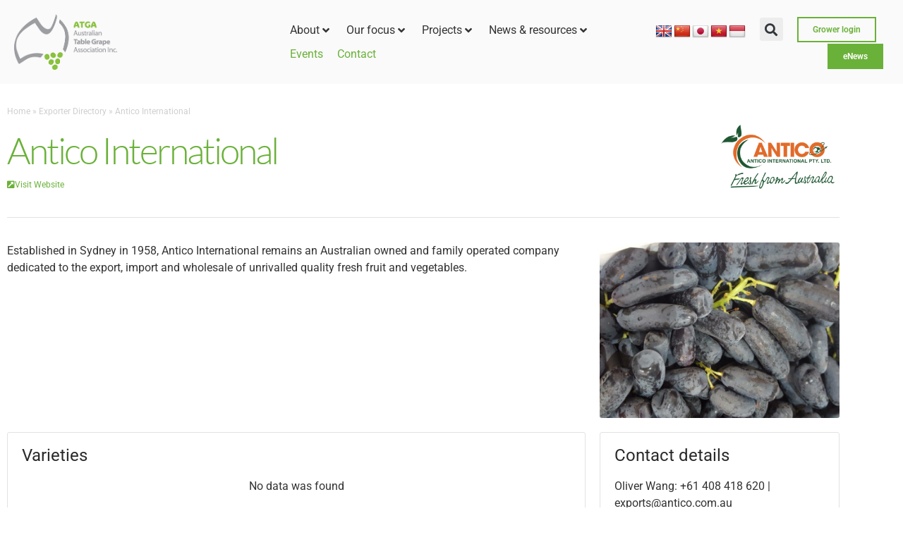

--- FILE ---
content_type: text/html; charset=UTF-8
request_url: https://australiangrapes.com.au/exporter-directory/antico-international/
body_size: 28987
content:
<!doctype html>
<html lang="en-AU">
<head>
	<meta charset="UTF-8">
	<meta name="viewport" content="width=device-width, initial-scale=1">
	<link rel="profile" href="https://gmpg.org/xfn/11">
	<meta name='robots' content='index, follow, max-image-preview:large, max-snippet:-1, max-video-preview:-1' />

	<!-- This site is optimized with the Yoast SEO plugin v26.7 - https://yoast.com/wordpress/plugins/seo/ -->
	<title>Antico International - Australian Table Grape Association</title>
	<link rel="canonical" href="https://australiangrapes.com.au/exporter-directory/antico-international/" />
	<meta property="og:locale" content="en_US" />
	<meta property="og:type" content="article" />
	<meta property="og:title" content="Antico International - Australian Table Grape Association" />
	<meta property="og:description" content="Established in Sydney in 1958, Antico International remains an Australian owned and family operated company dedicated to the export, import and wholesale of unrivalled quality fresh fruit and vegetables." />
	<meta property="og:url" content="https://australiangrapes.com.au/exporter-directory/antico-international/" />
	<meta property="og:site_name" content="Australian Table Grape Association" />
	<meta property="article:modified_time" content="2023-12-05T09:23:23+00:00" />
	<meta property="og:image" content="https://australiangrapes.com.au/wp-content/uploads/2023/12/20170404_043242-1-e1701768180278.jpg" />
	<meta property="og:image:width" content="1920" />
	<meta property="og:image:height" content="1080" />
	<meta property="og:image:type" content="image/jpeg" />
	<meta name="twitter:card" content="summary_large_image" />
	<meta name="twitter:label1" content="Est. reading time" />
	<meta name="twitter:data1" content="1 minute" />
	<script type="application/ld+json" class="yoast-schema-graph">{"@context":"https://schema.org","@graph":[{"@type":"WebPage","@id":"https://australiangrapes.com.au/exporter-directory/antico-international/","url":"https://australiangrapes.com.au/exporter-directory/antico-international/","name":"Antico International - Australian Table Grape Association","isPartOf":{"@id":"https://australiangrapes.com.au/#website"},"primaryImageOfPage":{"@id":"https://australiangrapes.com.au/exporter-directory/antico-international/#primaryimage"},"image":{"@id":"https://australiangrapes.com.au/exporter-directory/antico-international/#primaryimage"},"thumbnailUrl":"https://australiangrapes.com.au/wp-content/uploads/2023/12/20170404_043242-1-e1701768180278.jpg","datePublished":"2023-12-05T09:23:22+00:00","dateModified":"2023-12-05T09:23:23+00:00","breadcrumb":{"@id":"https://australiangrapes.com.au/exporter-directory/antico-international/#breadcrumb"},"inLanguage":"en-AU","potentialAction":[{"@type":"ReadAction","target":["https://australiangrapes.com.au/exporter-directory/antico-international/"]}]},{"@type":"ImageObject","inLanguage":"en-AU","@id":"https://australiangrapes.com.au/exporter-directory/antico-international/#primaryimage","url":"https://australiangrapes.com.au/wp-content/uploads/2023/12/20170404_043242-1-e1701768180278.jpg","contentUrl":"https://australiangrapes.com.au/wp-content/uploads/2023/12/20170404_043242-1-e1701768180278.jpg","width":1920,"height":1080},{"@type":"BreadcrumbList","@id":"https://australiangrapes.com.au/exporter-directory/antico-international/#breadcrumb","itemListElement":[{"@type":"ListItem","position":1,"name":"Home","item":"https://australiangrapes.com.au/"},{"@type":"ListItem","position":2,"name":"Exporter Directory","item":"https://australiangrapes.com.au/exporter-directory/"},{"@type":"ListItem","position":3,"name":"Antico International"}]},{"@type":"WebSite","@id":"https://australiangrapes.com.au/#website","url":"https://australiangrapes.com.au/","name":"Australian Table Grape Association","description":"","publisher":{"@id":"https://australiangrapes.com.au/#organization"},"potentialAction":[{"@type":"SearchAction","target":{"@type":"EntryPoint","urlTemplate":"https://australiangrapes.com.au/?s={search_term_string}"},"query-input":{"@type":"PropertyValueSpecification","valueRequired":true,"valueName":"search_term_string"}}],"inLanguage":"en-AU"},{"@type":"Organization","@id":"https://australiangrapes.com.au/#organization","name":"Australian Table Grape Association","url":"https://australiangrapes.com.au/","logo":{"@type":"ImageObject","inLanguage":"en-AU","@id":"https://australiangrapes.com.au/#/schema/logo/image/","url":"https://australiangrapes.com.au/wp-content/uploads/2020/11/atga-logo3.png","contentUrl":"https://australiangrapes.com.au/wp-content/uploads/2020/11/atga-logo3.png","width":327,"height":178,"caption":"Australian Table Grape Association"},"image":{"@id":"https://australiangrapes.com.au/#/schema/logo/image/"}}]}</script>
	<!-- / Yoast SEO plugin. -->


<link rel='dns-prefetch' href='//translate.google.com' />
<link rel="alternate" type="application/rss+xml" title="Australian Table Grape Association &raquo; Feed" href="https://australiangrapes.com.au/feed/" />
<link rel="alternate" type="application/rss+xml" title="Australian Table Grape Association &raquo; Comments Feed" href="https://australiangrapes.com.au/comments/feed/" />
<link rel="alternate" title="oEmbed (JSON)" type="application/json+oembed" href="https://australiangrapes.com.au/wp-json/oembed/1.0/embed?url=https%3A%2F%2Faustraliangrapes.com.au%2Fexporter-directory%2Fantico-international%2F" />
<link rel="alternate" title="oEmbed (XML)" type="text/xml+oembed" href="https://australiangrapes.com.au/wp-json/oembed/1.0/embed?url=https%3A%2F%2Faustraliangrapes.com.au%2Fexporter-directory%2Fantico-international%2F&#038;format=xml" />
<style id='wp-img-auto-sizes-contain-inline-css'>
img:is([sizes=auto i],[sizes^="auto," i]){contain-intrinsic-size:3000px 1500px}
/*# sourceURL=wp-img-auto-sizes-contain-inline-css */
</style>
<link rel='stylesheet' id='hello-elementor-theme-style-css' href='https://australiangrapes.com.au/wp-content/themes/hello-elementor/assets/css/theme.css?ver=3.4.5' media='all' />
<link rel='stylesheet' id='jet-menu-hello-css' href='https://australiangrapes.com.au/wp-content/plugins/jet-menu/integration/themes/hello-elementor/assets/css/style.css?ver=2.4.18' media='all' />
<link rel='stylesheet' id='swiper-css' href='https://australiangrapes.com.au/wp-content/plugins/elementor/assets/lib/swiper/v8/css/swiper.min.css?ver=8.4.5' media='all' />
<link rel='stylesheet' id='e-swiper-css' href='https://australiangrapes.com.au/wp-content/plugins/elementor/assets/css/conditionals/e-swiper.min.css?ver=3.34.1' media='all' />
<link rel='stylesheet' id='elementor-icons-shared-0-css' href='https://australiangrapes.com.au/wp-content/plugins/elementor/assets/lib/font-awesome/css/fontawesome.min.css?ver=5.15.3' media='all' />
<link rel='stylesheet' id='elementor-icons-fa-solid-css' href='https://australiangrapes.com.au/wp-content/plugins/elementor/assets/lib/font-awesome/css/solid.min.css?ver=5.15.3' media='all' />
<style id='wp-emoji-styles-inline-css'>

	img.wp-smiley, img.emoji {
		display: inline !important;
		border: none !important;
		box-shadow: none !important;
		height: 1em !important;
		width: 1em !important;
		margin: 0 0.07em !important;
		vertical-align: -0.1em !important;
		background: none !important;
		padding: 0 !important;
	}
/*# sourceURL=wp-emoji-styles-inline-css */
</style>
<link rel='stylesheet' id='wp-block-library-css' href='https://australiangrapes.com.au/wp-includes/css/dist/block-library/style.min.css?ver=6.9' media='all' />
<link rel='stylesheet' id='jet-engine-frontend-css' href='https://australiangrapes.com.au/wp-content/plugins/jet-engine/assets/css/frontend.css?ver=3.8.2.1' media='all' />
<style id='global-styles-inline-css'>
:root{--wp--preset--aspect-ratio--square: 1;--wp--preset--aspect-ratio--4-3: 4/3;--wp--preset--aspect-ratio--3-4: 3/4;--wp--preset--aspect-ratio--3-2: 3/2;--wp--preset--aspect-ratio--2-3: 2/3;--wp--preset--aspect-ratio--16-9: 16/9;--wp--preset--aspect-ratio--9-16: 9/16;--wp--preset--color--black: #000000;--wp--preset--color--cyan-bluish-gray: #abb8c3;--wp--preset--color--white: #ffffff;--wp--preset--color--pale-pink: #f78da7;--wp--preset--color--vivid-red: #cf2e2e;--wp--preset--color--luminous-vivid-orange: #ff6900;--wp--preset--color--luminous-vivid-amber: #fcb900;--wp--preset--color--light-green-cyan: #7bdcb5;--wp--preset--color--vivid-green-cyan: #00d084;--wp--preset--color--pale-cyan-blue: #8ed1fc;--wp--preset--color--vivid-cyan-blue: #0693e3;--wp--preset--color--vivid-purple: #9b51e0;--wp--preset--gradient--vivid-cyan-blue-to-vivid-purple: linear-gradient(135deg,rgb(6,147,227) 0%,rgb(155,81,224) 100%);--wp--preset--gradient--light-green-cyan-to-vivid-green-cyan: linear-gradient(135deg,rgb(122,220,180) 0%,rgb(0,208,130) 100%);--wp--preset--gradient--luminous-vivid-amber-to-luminous-vivid-orange: linear-gradient(135deg,rgb(252,185,0) 0%,rgb(255,105,0) 100%);--wp--preset--gradient--luminous-vivid-orange-to-vivid-red: linear-gradient(135deg,rgb(255,105,0) 0%,rgb(207,46,46) 100%);--wp--preset--gradient--very-light-gray-to-cyan-bluish-gray: linear-gradient(135deg,rgb(238,238,238) 0%,rgb(169,184,195) 100%);--wp--preset--gradient--cool-to-warm-spectrum: linear-gradient(135deg,rgb(74,234,220) 0%,rgb(151,120,209) 20%,rgb(207,42,186) 40%,rgb(238,44,130) 60%,rgb(251,105,98) 80%,rgb(254,248,76) 100%);--wp--preset--gradient--blush-light-purple: linear-gradient(135deg,rgb(255,206,236) 0%,rgb(152,150,240) 100%);--wp--preset--gradient--blush-bordeaux: linear-gradient(135deg,rgb(254,205,165) 0%,rgb(254,45,45) 50%,rgb(107,0,62) 100%);--wp--preset--gradient--luminous-dusk: linear-gradient(135deg,rgb(255,203,112) 0%,rgb(199,81,192) 50%,rgb(65,88,208) 100%);--wp--preset--gradient--pale-ocean: linear-gradient(135deg,rgb(255,245,203) 0%,rgb(182,227,212) 50%,rgb(51,167,181) 100%);--wp--preset--gradient--electric-grass: linear-gradient(135deg,rgb(202,248,128) 0%,rgb(113,206,126) 100%);--wp--preset--gradient--midnight: linear-gradient(135deg,rgb(2,3,129) 0%,rgb(40,116,252) 100%);--wp--preset--font-size--small: 13px;--wp--preset--font-size--medium: 20px;--wp--preset--font-size--large: 36px;--wp--preset--font-size--x-large: 42px;--wp--preset--spacing--20: 0.44rem;--wp--preset--spacing--30: 0.67rem;--wp--preset--spacing--40: 1rem;--wp--preset--spacing--50: 1.5rem;--wp--preset--spacing--60: 2.25rem;--wp--preset--spacing--70: 3.38rem;--wp--preset--spacing--80: 5.06rem;--wp--preset--shadow--natural: 6px 6px 9px rgba(0, 0, 0, 0.2);--wp--preset--shadow--deep: 12px 12px 50px rgba(0, 0, 0, 0.4);--wp--preset--shadow--sharp: 6px 6px 0px rgba(0, 0, 0, 0.2);--wp--preset--shadow--outlined: 6px 6px 0px -3px rgb(255, 255, 255), 6px 6px rgb(0, 0, 0);--wp--preset--shadow--crisp: 6px 6px 0px rgb(0, 0, 0);}:root { --wp--style--global--content-size: 800px;--wp--style--global--wide-size: 1200px; }:where(body) { margin: 0; }.wp-site-blocks > .alignleft { float: left; margin-right: 2em; }.wp-site-blocks > .alignright { float: right; margin-left: 2em; }.wp-site-blocks > .aligncenter { justify-content: center; margin-left: auto; margin-right: auto; }:where(.wp-site-blocks) > * { margin-block-start: 24px; margin-block-end: 0; }:where(.wp-site-blocks) > :first-child { margin-block-start: 0; }:where(.wp-site-blocks) > :last-child { margin-block-end: 0; }:root { --wp--style--block-gap: 24px; }:root :where(.is-layout-flow) > :first-child{margin-block-start: 0;}:root :where(.is-layout-flow) > :last-child{margin-block-end: 0;}:root :where(.is-layout-flow) > *{margin-block-start: 24px;margin-block-end: 0;}:root :where(.is-layout-constrained) > :first-child{margin-block-start: 0;}:root :where(.is-layout-constrained) > :last-child{margin-block-end: 0;}:root :where(.is-layout-constrained) > *{margin-block-start: 24px;margin-block-end: 0;}:root :where(.is-layout-flex){gap: 24px;}:root :where(.is-layout-grid){gap: 24px;}.is-layout-flow > .alignleft{float: left;margin-inline-start: 0;margin-inline-end: 2em;}.is-layout-flow > .alignright{float: right;margin-inline-start: 2em;margin-inline-end: 0;}.is-layout-flow > .aligncenter{margin-left: auto !important;margin-right: auto !important;}.is-layout-constrained > .alignleft{float: left;margin-inline-start: 0;margin-inline-end: 2em;}.is-layout-constrained > .alignright{float: right;margin-inline-start: 2em;margin-inline-end: 0;}.is-layout-constrained > .aligncenter{margin-left: auto !important;margin-right: auto !important;}.is-layout-constrained > :where(:not(.alignleft):not(.alignright):not(.alignfull)){max-width: var(--wp--style--global--content-size);margin-left: auto !important;margin-right: auto !important;}.is-layout-constrained > .alignwide{max-width: var(--wp--style--global--wide-size);}body .is-layout-flex{display: flex;}.is-layout-flex{flex-wrap: wrap;align-items: center;}.is-layout-flex > :is(*, div){margin: 0;}body .is-layout-grid{display: grid;}.is-layout-grid > :is(*, div){margin: 0;}body{padding-top: 0px;padding-right: 0px;padding-bottom: 0px;padding-left: 0px;}a:where(:not(.wp-element-button)){text-decoration: underline;}:root :where(.wp-element-button, .wp-block-button__link){background-color: #32373c;border-width: 0;color: #fff;font-family: inherit;font-size: inherit;font-style: inherit;font-weight: inherit;letter-spacing: inherit;line-height: inherit;padding-top: calc(0.667em + 2px);padding-right: calc(1.333em + 2px);padding-bottom: calc(0.667em + 2px);padding-left: calc(1.333em + 2px);text-decoration: none;text-transform: inherit;}.has-black-color{color: var(--wp--preset--color--black) !important;}.has-cyan-bluish-gray-color{color: var(--wp--preset--color--cyan-bluish-gray) !important;}.has-white-color{color: var(--wp--preset--color--white) !important;}.has-pale-pink-color{color: var(--wp--preset--color--pale-pink) !important;}.has-vivid-red-color{color: var(--wp--preset--color--vivid-red) !important;}.has-luminous-vivid-orange-color{color: var(--wp--preset--color--luminous-vivid-orange) !important;}.has-luminous-vivid-amber-color{color: var(--wp--preset--color--luminous-vivid-amber) !important;}.has-light-green-cyan-color{color: var(--wp--preset--color--light-green-cyan) !important;}.has-vivid-green-cyan-color{color: var(--wp--preset--color--vivid-green-cyan) !important;}.has-pale-cyan-blue-color{color: var(--wp--preset--color--pale-cyan-blue) !important;}.has-vivid-cyan-blue-color{color: var(--wp--preset--color--vivid-cyan-blue) !important;}.has-vivid-purple-color{color: var(--wp--preset--color--vivid-purple) !important;}.has-black-background-color{background-color: var(--wp--preset--color--black) !important;}.has-cyan-bluish-gray-background-color{background-color: var(--wp--preset--color--cyan-bluish-gray) !important;}.has-white-background-color{background-color: var(--wp--preset--color--white) !important;}.has-pale-pink-background-color{background-color: var(--wp--preset--color--pale-pink) !important;}.has-vivid-red-background-color{background-color: var(--wp--preset--color--vivid-red) !important;}.has-luminous-vivid-orange-background-color{background-color: var(--wp--preset--color--luminous-vivid-orange) !important;}.has-luminous-vivid-amber-background-color{background-color: var(--wp--preset--color--luminous-vivid-amber) !important;}.has-light-green-cyan-background-color{background-color: var(--wp--preset--color--light-green-cyan) !important;}.has-vivid-green-cyan-background-color{background-color: var(--wp--preset--color--vivid-green-cyan) !important;}.has-pale-cyan-blue-background-color{background-color: var(--wp--preset--color--pale-cyan-blue) !important;}.has-vivid-cyan-blue-background-color{background-color: var(--wp--preset--color--vivid-cyan-blue) !important;}.has-vivid-purple-background-color{background-color: var(--wp--preset--color--vivid-purple) !important;}.has-black-border-color{border-color: var(--wp--preset--color--black) !important;}.has-cyan-bluish-gray-border-color{border-color: var(--wp--preset--color--cyan-bluish-gray) !important;}.has-white-border-color{border-color: var(--wp--preset--color--white) !important;}.has-pale-pink-border-color{border-color: var(--wp--preset--color--pale-pink) !important;}.has-vivid-red-border-color{border-color: var(--wp--preset--color--vivid-red) !important;}.has-luminous-vivid-orange-border-color{border-color: var(--wp--preset--color--luminous-vivid-orange) !important;}.has-luminous-vivid-amber-border-color{border-color: var(--wp--preset--color--luminous-vivid-amber) !important;}.has-light-green-cyan-border-color{border-color: var(--wp--preset--color--light-green-cyan) !important;}.has-vivid-green-cyan-border-color{border-color: var(--wp--preset--color--vivid-green-cyan) !important;}.has-pale-cyan-blue-border-color{border-color: var(--wp--preset--color--pale-cyan-blue) !important;}.has-vivid-cyan-blue-border-color{border-color: var(--wp--preset--color--vivid-cyan-blue) !important;}.has-vivid-purple-border-color{border-color: var(--wp--preset--color--vivid-purple) !important;}.has-vivid-cyan-blue-to-vivid-purple-gradient-background{background: var(--wp--preset--gradient--vivid-cyan-blue-to-vivid-purple) !important;}.has-light-green-cyan-to-vivid-green-cyan-gradient-background{background: var(--wp--preset--gradient--light-green-cyan-to-vivid-green-cyan) !important;}.has-luminous-vivid-amber-to-luminous-vivid-orange-gradient-background{background: var(--wp--preset--gradient--luminous-vivid-amber-to-luminous-vivid-orange) !important;}.has-luminous-vivid-orange-to-vivid-red-gradient-background{background: var(--wp--preset--gradient--luminous-vivid-orange-to-vivid-red) !important;}.has-very-light-gray-to-cyan-bluish-gray-gradient-background{background: var(--wp--preset--gradient--very-light-gray-to-cyan-bluish-gray) !important;}.has-cool-to-warm-spectrum-gradient-background{background: var(--wp--preset--gradient--cool-to-warm-spectrum) !important;}.has-blush-light-purple-gradient-background{background: var(--wp--preset--gradient--blush-light-purple) !important;}.has-blush-bordeaux-gradient-background{background: var(--wp--preset--gradient--blush-bordeaux) !important;}.has-luminous-dusk-gradient-background{background: var(--wp--preset--gradient--luminous-dusk) !important;}.has-pale-ocean-gradient-background{background: var(--wp--preset--gradient--pale-ocean) !important;}.has-electric-grass-gradient-background{background: var(--wp--preset--gradient--electric-grass) !important;}.has-midnight-gradient-background{background: var(--wp--preset--gradient--midnight) !important;}.has-small-font-size{font-size: var(--wp--preset--font-size--small) !important;}.has-medium-font-size{font-size: var(--wp--preset--font-size--medium) !important;}.has-large-font-size{font-size: var(--wp--preset--font-size--large) !important;}.has-x-large-font-size{font-size: var(--wp--preset--font-size--x-large) !important;}
:root :where(.wp-block-pullquote){font-size: 1.5em;line-height: 1.6;}
/*# sourceURL=global-styles-inline-css */
</style>
<link rel='stylesheet' id='google-language-translator-css' href='https://australiangrapes.com.au/wp-content/plugins/google-language-translator/css/style.css?ver=6.0.20' media='' />
<link rel='stylesheet' id='woocommerce-layout-css' href='https://australiangrapes.com.au/wp-content/plugins/woocommerce/assets/css/woocommerce-layout.css?ver=10.4.3' media='all' />
<link rel='stylesheet' id='woocommerce-smallscreen-css' href='https://australiangrapes.com.au/wp-content/plugins/woocommerce/assets/css/woocommerce-smallscreen.css?ver=10.4.3' media='only screen and (max-width: 768px)' />
<link rel='stylesheet' id='woocommerce-general-css' href='https://australiangrapes.com.au/wp-content/plugins/woocommerce/assets/css/woocommerce.css?ver=10.4.3' media='all' />
<style id='woocommerce-inline-inline-css'>
.woocommerce form .form-row .required { visibility: visible; }
/*# sourceURL=woocommerce-inline-inline-css */
</style>
<link rel='stylesheet' id='hello-elementor-css' href='https://australiangrapes.com.au/wp-content/themes/hello-elementor/assets/css/reset.css?ver=3.4.5' media='all' />
<link rel='stylesheet' id='hello-elementor-header-footer-css' href='https://australiangrapes.com.au/wp-content/themes/hello-elementor/assets/css/header-footer.css?ver=3.4.5' media='all' />
<link rel='stylesheet' id='jet-menu-public-styles-css' href='https://australiangrapes.com.au/wp-content/plugins/jet-menu/assets/public/css/public.css?ver=2.4.18' media='all' />
<link rel='stylesheet' id='jet-menu-general-css' href='https://australiangrapes.com.au/wp-content/uploads/jet-menu/jet-menu-general.css?ver=1687490622' media='all' />
<link rel='stylesheet' id='jet-menu-general.min-css' href='https://australiangrapes.com.au/wp-content/uploads/jet-menu/jet-menu-general.min.css?ver=1687490615' media='all' />
<link rel='stylesheet' id='jet-woo-builder-css' href='https://australiangrapes.com.au/wp-content/plugins/jet-woo-builder/assets/css/frontend.css?ver=2.2.3' media='all' />
<style id='jet-woo-builder-inline-css'>
@font-face {
				font-family: "WooCommerce";
				font-weight: normal;
				font-style: normal;
				src: url("https://australiangrapes.com.au/wp-content/plugins/woocommerce/assets/fonts/WooCommerce.eot");
				src: url("https://australiangrapes.com.au/wp-content/plugins/woocommerce/assets/fonts/WooCommerce.eot?#iefix") format("embedded-opentype"),
					 url("https://australiangrapes.com.au/wp-content/plugins/woocommerce/assets/fonts/WooCommerce.woff") format("woff"),
					 url("https://australiangrapes.com.au/wp-content/plugins/woocommerce/assets/fonts/WooCommerce.ttf") format("truetype"),
					 url("https://australiangrapes.com.au/wp-content/plugins/woocommerce/assets/fonts/WooCommerce.svg#WooCommerce") format("svg");
			}
/*# sourceURL=jet-woo-builder-inline-css */
</style>
<link rel='stylesheet' id='jet-woo-builder-frontend-font-css' href='https://australiangrapes.com.au/wp-content/plugins/jet-woo-builder/assets/css/lib/jetwoobuilder-frontend-font/css/jetwoobuilder-frontend-font.css?ver=2.2.3' media='all' />
<link rel='stylesheet' id='dflip-style-css' href='https://australiangrapes.com.au/wp-content/plugins/3d-flipbook-dflip-lite/assets/css/dflip.min.css?ver=2.4.20' media='all' />
<link rel='stylesheet' id='elementor-frontend-css' href='https://australiangrapes.com.au/wp-content/plugins/elementor/assets/css/frontend.min.css?ver=3.34.1' media='all' />
<link rel='stylesheet' id='widget-image-css' href='https://australiangrapes.com.au/wp-content/plugins/elementor/assets/css/widget-image.min.css?ver=3.34.1' media='all' />
<link rel='stylesheet' id='widget-search-form-css' href='https://australiangrapes.com.au/wp-content/plugins/elementor-pro/assets/css/widget-search-form.min.css?ver=3.34.0' media='all' />
<link rel='stylesheet' id='widget-nav-menu-css' href='https://australiangrapes.com.au/wp-content/plugins/elementor-pro/assets/css/widget-nav-menu.min.css?ver=3.34.0' media='all' />
<link rel='stylesheet' id='widget-heading-css' href='https://australiangrapes.com.au/wp-content/plugins/elementor/assets/css/widget-heading.min.css?ver=3.34.1' media='all' />
<link rel='stylesheet' id='widget-social-icons-css' href='https://australiangrapes.com.au/wp-content/plugins/elementor/assets/css/widget-social-icons.min.css?ver=3.34.1' media='all' />
<link rel='stylesheet' id='e-apple-webkit-css' href='https://australiangrapes.com.au/wp-content/plugins/elementor/assets/css/conditionals/apple-webkit.min.css?ver=3.34.1' media='all' />
<link rel='stylesheet' id='widget-icon-list-css' href='https://australiangrapes.com.au/wp-content/plugins/elementor/assets/css/widget-icon-list.min.css?ver=3.34.1' media='all' />
<link rel='stylesheet' id='widget-breadcrumbs-css' href='https://australiangrapes.com.au/wp-content/plugins/elementor-pro/assets/css/widget-breadcrumbs.min.css?ver=3.34.0' media='all' />
<link rel='stylesheet' id='widget-divider-css' href='https://australiangrapes.com.au/wp-content/plugins/elementor/assets/css/widget-divider.min.css?ver=3.34.1' media='all' />
<link rel='stylesheet' id='elementor-icons-css' href='https://australiangrapes.com.au/wp-content/plugins/elementor/assets/lib/eicons/css/elementor-icons.min.css?ver=5.45.0' media='all' />
<link rel='stylesheet' id='elementor-post-10-css' href='https://australiangrapes.com.au/wp-content/uploads/elementor/css/post-10.css?ver=1768440694' media='all' />
<link rel='stylesheet' id='uael-frontend-css' href='https://australiangrapes.com.au/wp-content/plugins/ultimate-elementor/assets/min-css/uael-frontend.min.css?ver=1.42.2' media='all' />
<link rel='stylesheet' id='uael-teammember-social-icons-css' href='https://australiangrapes.com.au/wp-content/plugins/elementor/assets/css/widget-social-icons.min.css?ver=3.24.0' media='all' />
<link rel='stylesheet' id='uael-social-share-icons-brands-css' href='https://australiangrapes.com.au/wp-content/plugins/elementor/assets/lib/font-awesome/css/brands.css?ver=5.15.3' media='all' />
<link rel='stylesheet' id='uael-social-share-icons-fontawesome-css' href='https://australiangrapes.com.au/wp-content/plugins/elementor/assets/lib/font-awesome/css/fontawesome.css?ver=5.15.3' media='all' />
<link rel='stylesheet' id='uael-nav-menu-icons-css' href='https://australiangrapes.com.au/wp-content/plugins/elementor/assets/lib/font-awesome/css/solid.css?ver=5.15.3' media='all' />
<link rel='stylesheet' id='elementor-post-262-css' href='https://australiangrapes.com.au/wp-content/uploads/elementor/css/post-262.css?ver=1768440695' media='all' />
<link rel='stylesheet' id='elementor-post-287-css' href='https://australiangrapes.com.au/wp-content/uploads/elementor/css/post-287.css?ver=1768441486' media='all' />
<link rel='stylesheet' id='elementor-post-4638-css' href='https://australiangrapes.com.au/wp-content/uploads/elementor/css/post-4638.css?ver=1768441072' media='all' />
<link rel='stylesheet' id='elementor-post-6159-css' href='https://australiangrapes.com.au/wp-content/uploads/elementor/css/post-6159.css?ver=1768441072' media='all' />
<link rel='stylesheet' id='elementor-post-4660-css' href='https://australiangrapes.com.au/wp-content/uploads/elementor/css/post-4660.css?ver=1768441072' media='all' />
<link rel='stylesheet' id='dashicons-css' href='https://australiangrapes.com.au/wp-includes/css/dashicons.min.css?ver=6.9' media='all' />
<link rel='stylesheet' id='eael-general-css' href='https://australiangrapes.com.au/wp-content/plugins/essential-addons-for-elementor-lite/assets/front-end/css/view/general.min.css?ver=6.5.7' media='all' />
<link rel='stylesheet' id='elementor-gf-local-roboto-css' href='https://australiangrapes.com.au/wp-content/uploads/elementor/google-fonts/css/roboto.css?ver=1744690151' media='all' />
<link rel='stylesheet' id='elementor-gf-local-robotoslab-css' href='https://australiangrapes.com.au/wp-content/uploads/elementor/google-fonts/css/robotoslab.css?ver=1744690163' media='all' />
<link rel='stylesheet' id='elementor-gf-local-lato-css' href='https://australiangrapes.com.au/wp-content/uploads/elementor/google-fonts/css/lato.css?ver=1744690166' media='all' />
<link rel='stylesheet' id='elementor-icons-fa-brands-css' href='https://australiangrapes.com.au/wp-content/plugins/elementor/assets/lib/font-awesome/css/brands.min.css?ver=5.15.3' media='all' />
<script src="https://australiangrapes.com.au/wp-includes/js/jquery/jquery.min.js?ver=3.7.1" id="jquery-core-js"></script>
<script src="https://australiangrapes.com.au/wp-includes/js/jquery/jquery-migrate.min.js?ver=3.4.1" id="jquery-migrate-js"></script>
<script src="https://australiangrapes.com.au/wp-content/plugins/woocommerce/assets/js/jquery-blockui/jquery.blockUI.min.js?ver=2.7.0-wc.10.4.3" id="wc-jquery-blockui-js" defer data-wp-strategy="defer"></script>
<script id="wc-add-to-cart-js-extra">
var wc_add_to_cart_params = {"ajax_url":"/wp-admin/admin-ajax.php","wc_ajax_url":"/?wc-ajax=%%endpoint%%","i18n_view_cart":"View cart","cart_url":"https://australiangrapes.com.au/cart/","is_cart":"","cart_redirect_after_add":"no"};
//# sourceURL=wc-add-to-cart-js-extra
</script>
<script src="https://australiangrapes.com.au/wp-content/plugins/woocommerce/assets/js/frontend/add-to-cart.min.js?ver=10.4.3" id="wc-add-to-cart-js" defer data-wp-strategy="defer"></script>
<script src="https://australiangrapes.com.au/wp-content/plugins/woocommerce/assets/js/js-cookie/js.cookie.min.js?ver=2.1.4-wc.10.4.3" id="wc-js-cookie-js" defer data-wp-strategy="defer"></script>
<script id="woocommerce-js-extra">
var woocommerce_params = {"ajax_url":"/wp-admin/admin-ajax.php","wc_ajax_url":"/?wc-ajax=%%endpoint%%","i18n_password_show":"Show password","i18n_password_hide":"Hide password"};
//# sourceURL=woocommerce-js-extra
</script>
<script src="https://australiangrapes.com.au/wp-content/plugins/woocommerce/assets/js/frontend/woocommerce.min.js?ver=10.4.3" id="woocommerce-js" defer data-wp-strategy="defer"></script>
<link rel="https://api.w.org/" href="https://australiangrapes.com.au/wp-json/" /><link rel="alternate" title="JSON" type="application/json" href="https://australiangrapes.com.au/wp-json/wp/v2/exporter-directory/4982" /><link rel="EditURI" type="application/rsd+xml" title="RSD" href="https://australiangrapes.com.au/xmlrpc.php?rsd" />
<link rel='shortlink' href='https://australiangrapes.com.au/?p=4982' />
<style id="essential-blocks-global-styles">
            :root {
                --eb-global-primary-color: #101828;
--eb-global-secondary-color: #475467;
--eb-global-tertiary-color: #98A2B3;
--eb-global-text-color: #475467;
--eb-global-heading-color: #1D2939;
--eb-global-link-color: #444CE7;
--eb-global-background-color: #F9FAFB;
--eb-global-button-text-color: #FFFFFF;
--eb-global-button-background-color: #101828;
--eb-gradient-primary-color: linear-gradient(90deg, hsla(259, 84%, 78%, 1) 0%, hsla(206, 67%, 75%, 1) 100%);
--eb-gradient-secondary-color: linear-gradient(90deg, hsla(18, 76%, 85%, 1) 0%, hsla(203, 69%, 84%, 1) 100%);
--eb-gradient-tertiary-color: linear-gradient(90deg, hsla(248, 21%, 15%, 1) 0%, hsla(250, 14%, 61%, 1) 100%);
--eb-gradient-background-color: linear-gradient(90deg, rgb(250, 250, 250) 0%, rgb(233, 233, 233) 49%, rgb(244, 243, 243) 100%);

                --eb-tablet-breakpoint: 1024px;
--eb-mobile-breakpoint: 767px;

            }
            
            
        </style><style>#google_language_translator{text-align:left!important;}select.goog-te-combo{float:right;}.goog-te-gadget{padding-top:13px;}.goog-te-gadget .goog-te-combo{margin-top:-7px!important;}.goog-te-gadget{margin-top:2px!important;}p.hello{font-size:12px;color:#666;}div.skiptranslate.goog-te-gadget{display:inline!important;}#google_language_translator,#language{clear:both;width:160px;text-align:right;}#language{float:right;}#flags{text-align:right;width:165px;float:right;clear:right;}#flags ul{float:right!important;}p.hello{text-align:right;float:right;clear:both;}.glt-clear{height:0px;clear:both;margin:0px;padding:0px;}#flags{width:165px;}#flags a{display:inline-block;margin-left:2px;}#google_language_translator a{display:none!important;}div.skiptranslate.goog-te-gadget{display:inline!important;}.goog-te-gadget{color:transparent!important;}.goog-te-gadget{font-size:0px!important;}.goog-branding{display:none;}.goog-tooltip{display: none!important;}.goog-tooltip:hover{display: none!important;}.goog-text-highlight{background-color:transparent!important;border:none!important;box-shadow:none!important;}#google_language_translator{display:none;}#google_language_translator select.goog-te-combo{color:#32373c;}div.skiptranslate{display:none!important;}body{top:0px!important;}#goog-gt-{display:none!important;}font font{background-color:transparent!important;box-shadow:none!important;position:initial!important;}#glt-translate-trigger{left:20px;right:auto;}#glt-translate-trigger > span{color:#ffffff;}#glt-translate-trigger{background:#f89406;}</style><!-- Google tag (gtag.js) -->
<script async src="https://www.googletagmanager.com/gtag/js?id=G-976K6HS9CC"></script>
<script>
  window.dataLayer = window.dataLayer || [];
  function gtag(){dataLayer.push(arguments);}
  gtag('js', new Date());

  gtag('config', 'G-976K6HS9CC');
</script>
	<noscript><style>.woocommerce-product-gallery{ opacity: 1 !important; }</style></noscript>
	<meta name="generator" content="Elementor 3.34.1; features: additional_custom_breakpoints; settings: css_print_method-external, google_font-enabled, font_display-auto">
			<style>
				.e-con.e-parent:nth-of-type(n+4):not(.e-lazyloaded):not(.e-no-lazyload),
				.e-con.e-parent:nth-of-type(n+4):not(.e-lazyloaded):not(.e-no-lazyload) * {
					background-image: none !important;
				}
				@media screen and (max-height: 1024px) {
					.e-con.e-parent:nth-of-type(n+3):not(.e-lazyloaded):not(.e-no-lazyload),
					.e-con.e-parent:nth-of-type(n+3):not(.e-lazyloaded):not(.e-no-lazyload) * {
						background-image: none !important;
					}
				}
				@media screen and (max-height: 640px) {
					.e-con.e-parent:nth-of-type(n+2):not(.e-lazyloaded):not(.e-no-lazyload),
					.e-con.e-parent:nth-of-type(n+2):not(.e-lazyloaded):not(.e-no-lazyload) * {
						background-image: none !important;
					}
				}
			</style>
			<link rel="icon" href="https://australiangrapes.com.au/wp-content/uploads/2020/12/favicon-100x100.jpg" sizes="32x32" />
<link rel="icon" href="https://australiangrapes.com.au/wp-content/uploads/2020/12/favicon.jpg" sizes="192x192" />
<link rel="apple-touch-icon" href="https://australiangrapes.com.au/wp-content/uploads/2020/12/favicon.jpg" />
<meta name="msapplication-TileImage" content="https://australiangrapes.com.au/wp-content/uploads/2020/12/favicon.jpg" />
		<style id="wp-custom-css">
			#variety-list-grid:nth-child(odd) {
    background-color: #fafafa;
}
#variety-list-grid .e-child {
    border-right: 1px solid #fff;
}
.sidebar-menu li
{
	border: 1px solid #f5f5f5!important;
	background: url('/wp-content/uploads/2020/11/list-arrow-s.png') no-repeat 95% center;
}
.copyright-dev a {
    color: #767676;
}
.sidebar-menu li:hover, .sidebar-menu li.current_page_item
{
	
		background: url('/wp-content/uploads/2020/11/list-arrow-hover-s.png') no-repeat 95% center;
}
body.single aside.jupiterx-sidebar.jupiterx-secondary.col-lg-3.order-lg-first {
    display: none;
}
body.single .container {
    max-width: 100%;
    padding: 0;
}
body.single .jupiterx-main-content {
    padding: 0;
}
.jet-checkboxes-list__row.jet-filter-row.jet-list-tree__parent span.jet-checkboxes-list__decorator {
    display: none;
}
.jet-woo-products__item.jet-woo-builder-product.col-desk-3 ul {
    padding-left: 0;
}
.jet-checkboxes-list__row.jet-filter-row.jet-list-tree__parent {
    float: left;
	  width: 15%;
}
.jet-list-tree__children {
    width: 75%;
}
body .jupiterx-site {
    overflow: hidden;
}
span.filler {
    background: #80d844;
    height: 100%;
    width: 100%;
    position: absolute;
    top: 0;
    left: 0;
    right: 0;
    bottom: 0;
}
#go-pricing-table-1843 ul.gw-go-body > li {
    padding: 0 !important;
	  height: 30px;
}
#go-pricing-table-1843 .gw-go-header {
    height: 50px;
}
#go-pricing-table-1843 .gw-go-col.gw-go-clean-style7 .gw-go-body-cell {
    font-size: 10px;
    padding: 7px;
}
#go-pricing-table-1843 .gw-go-10cols .gw-go-col-wrap {
    width: 7%;
}
#go-pricing-table-1843 .gw-go-10cols .gw-go-col-wrap:first-child {
    width: 19%;
    max-width: 138px !important;
}

.gw-go-col.gw-go-blue1 .gw-go-header h3, .gw-go.gw-go-hover .gw-go-col-wrap.gw-go-current .gw-go-col.gw-go-blue1 .gw-go-header h3 {
    font-size: 12px !important;
	color: #ffffff !important;
}
.gw-go-col.gw-go-blue1 .gw-go-body li, .gw-go.gw-go-hover .gw-go-col-wrap.gw-go-current .gw-go-col.gw-go-blue1 .gw-go-body li {
    color: #ffffff;
}
.gw-go-col-wrap.gw-go-disable-enlarge {
    padding: 0 !important;
}
.gw-go-col {
    border: solid 1px #ebebeb38;
    border-bottom: solid 1px #ebebeb38;
}
.gw-go-col.gw-go-blue1 .gw-go-body li.gw-go-even {
    background: #f5f5f529;
}
ul.gw-go-body > li {
    background: none;
    border-top: solid 1px #fff0;
}
#go-pricing-table-1843 .gw-go-header {
    height: 50px;
    border-bottom: 1px solid #ebebeb38;
	background: #9d9ea2;
}
body #go-pricing-table-1843 .gw-go-10cols .gw-go-col-wrap:first-child li {
    text-align: center !important;
}
.jet-woo-products__inner-box h2.jet-woo-product-title {
    text-align: center !important;
    font-weight: 700;
    font-size: 20px;
	  z-index: 2;
}
.variety-exp a {
    display: block;
}
/*.hidecalcform {
	opacity: 0;
}*/
a#variety-list-grid.Red .chngcol .elementor-widget-container {
    background-color: #af032d;
}
a#variety-list-grid.Green .chngcol .elementor-widget-container {
    background-color: #7ead02;
}
a#variety-list-grid.Black .chngcol .elementor-widget-container {
    background-color: #170131;
}

@media (min-width: 992px) {
body.single .col-lg-9 {
    flex: 0 0 100%;
    max-width: 100%;
}
}

.bio-btn {
	display: none;
}
.bio:hover .bio-btn {
	display: block;
}
.copyright-dev a {
   color: #fff;
}

















		</style>
		</head>
<body class="wp-singular exporter-directory-template-default single single-exporter-directory postid-4982 wp-custom-logo wp-embed-responsive wp-theme-hello-elementor theme-hello-elementor woocommerce-no-js hello-elementor-default jet-mega-menu-location elementor-default elementor-template-full-width elementor-kit-10 elementor-page-4638">


<a class="skip-link screen-reader-text" href="#content">Skip to content</a>

		<header data-elementor-type="header" data-elementor-id="262" class="elementor elementor-262 elementor-location-header" data-elementor-post-type="elementor_library">
					<section class="elementor-section elementor-top-section elementor-element elementor-element-b4e2e60 elementor-section-full_width elementor-hidden-tablet elementor-hidden-mobile elementor-section-height-default elementor-section-height-default" data-id="b4e2e60" data-element_type="section" data-settings="{&quot;background_background&quot;:&quot;classic&quot;,&quot;jet_parallax_layout_list&quot;:[{&quot;jet_parallax_layout_image&quot;:{&quot;url&quot;:&quot;&quot;,&quot;id&quot;:&quot;&quot;,&quot;size&quot;:&quot;&quot;},&quot;_id&quot;:&quot;02f4567&quot;,&quot;jet_parallax_layout_image_tablet&quot;:{&quot;url&quot;:&quot;&quot;,&quot;id&quot;:&quot;&quot;,&quot;size&quot;:&quot;&quot;},&quot;jet_parallax_layout_image_mobile&quot;:{&quot;url&quot;:&quot;&quot;,&quot;id&quot;:&quot;&quot;,&quot;size&quot;:&quot;&quot;},&quot;jet_parallax_layout_speed&quot;:{&quot;unit&quot;:&quot;%&quot;,&quot;size&quot;:50,&quot;sizes&quot;:[]},&quot;jet_parallax_layout_type&quot;:&quot;scroll&quot;,&quot;jet_parallax_layout_direction&quot;:&quot;1&quot;,&quot;jet_parallax_layout_fx_direction&quot;:null,&quot;jet_parallax_layout_z_index&quot;:&quot;&quot;,&quot;jet_parallax_layout_bg_x&quot;:50,&quot;jet_parallax_layout_bg_x_tablet&quot;:&quot;&quot;,&quot;jet_parallax_layout_bg_x_mobile&quot;:&quot;&quot;,&quot;jet_parallax_layout_bg_y&quot;:50,&quot;jet_parallax_layout_bg_y_tablet&quot;:&quot;&quot;,&quot;jet_parallax_layout_bg_y_mobile&quot;:&quot;&quot;,&quot;jet_parallax_layout_bg_size&quot;:&quot;auto&quot;,&quot;jet_parallax_layout_bg_size_tablet&quot;:&quot;&quot;,&quot;jet_parallax_layout_bg_size_mobile&quot;:&quot;&quot;,&quot;jet_parallax_layout_animation_prop&quot;:&quot;transform&quot;,&quot;jet_parallax_layout_on&quot;:[&quot;desktop&quot;,&quot;tablet&quot;]}]}">
						<div class="elementor-container elementor-column-gap-default">
					<div class="elementor-column elementor-col-100 elementor-top-column elementor-element elementor-element-7241dbc" data-id="7241dbc" data-element_type="column">
			<div class="elementor-widget-wrap elementor-element-populated">
						<section class="elementor-section elementor-inner-section elementor-element elementor-element-6636354 elementor-section-full_width elementor-section-height-default elementor-section-height-default" data-id="6636354" data-element_type="section" data-settings="{&quot;jet_parallax_layout_list&quot;:[{&quot;jet_parallax_layout_image&quot;:{&quot;url&quot;:&quot;&quot;,&quot;id&quot;:&quot;&quot;,&quot;size&quot;:&quot;&quot;},&quot;_id&quot;:&quot;227b1d1&quot;,&quot;jet_parallax_layout_image_tablet&quot;:{&quot;url&quot;:&quot;&quot;,&quot;id&quot;:&quot;&quot;,&quot;size&quot;:&quot;&quot;},&quot;jet_parallax_layout_image_mobile&quot;:{&quot;url&quot;:&quot;&quot;,&quot;id&quot;:&quot;&quot;,&quot;size&quot;:&quot;&quot;},&quot;jet_parallax_layout_speed&quot;:{&quot;unit&quot;:&quot;%&quot;,&quot;size&quot;:50,&quot;sizes&quot;:[]},&quot;jet_parallax_layout_type&quot;:&quot;scroll&quot;,&quot;jet_parallax_layout_direction&quot;:&quot;1&quot;,&quot;jet_parallax_layout_fx_direction&quot;:null,&quot;jet_parallax_layout_z_index&quot;:&quot;&quot;,&quot;jet_parallax_layout_bg_x&quot;:50,&quot;jet_parallax_layout_bg_x_tablet&quot;:&quot;&quot;,&quot;jet_parallax_layout_bg_x_mobile&quot;:&quot;&quot;,&quot;jet_parallax_layout_bg_y&quot;:50,&quot;jet_parallax_layout_bg_y_tablet&quot;:&quot;&quot;,&quot;jet_parallax_layout_bg_y_mobile&quot;:&quot;&quot;,&quot;jet_parallax_layout_bg_size&quot;:&quot;auto&quot;,&quot;jet_parallax_layout_bg_size_tablet&quot;:&quot;&quot;,&quot;jet_parallax_layout_bg_size_mobile&quot;:&quot;&quot;,&quot;jet_parallax_layout_animation_prop&quot;:&quot;transform&quot;,&quot;jet_parallax_layout_on&quot;:[&quot;desktop&quot;,&quot;tablet&quot;]}]}">
						<div class="elementor-container elementor-column-gap-default">
					<div class="elementor-column elementor-col-33 elementor-inner-column elementor-element elementor-element-0160de2" data-id="0160de2" data-element_type="column">
			<div class="elementor-widget-wrap elementor-element-populated">
						<div class="elementor-element elementor-element-98cdc4b elementor-widget elementor-widget-theme-site-logo elementor-widget-image" data-id="98cdc4b" data-element_type="widget" data-widget_type="theme-site-logo.default">
				<div class="elementor-widget-container">
											<a href="https://australiangrapes.com.au">
			<img width="327" height="178" src="https://australiangrapes.com.au/wp-content/uploads/2020/11/atga-logo3.png" class="attachment-full size-full wp-image-1279" alt="" srcset="https://australiangrapes.com.au/wp-content/uploads/2020/11/atga-logo3.png 327w, https://australiangrapes.com.au/wp-content/uploads/2020/11/atga-logo3-300x163.png 300w" sizes="(max-width: 327px) 100vw, 327px" />				</a>
											</div>
				</div>
					</div>
		</div>
				<div class="elementor-column elementor-col-33 elementor-inner-column elementor-element elementor-element-4dc7da1" data-id="4dc7da1" data-element_type="column">
			<div class="elementor-widget-wrap elementor-element-populated">
						<div class="elementor-element elementor-element-eb7a686 elementor-widget elementor-widget-jet-mega-menu" data-id="eb7a686" data-element_type="widget" data-widget_type="jet-mega-menu.default">
				<div class="elementor-widget-container">
					<div class="jet-mega-menu jet-mega-menu--layout-horizontal jet-mega-menu--sub-position-right jet-mega-menu--dropdown-layout-default jet-mega-menu--dropdown-position-right jet-mega-menu--animation-none jet-mega-menu--location-elementor    jet-mega-menu--fill-svg-icons" data-settings='{"menuId":"3","menuUniqId":"69701f186f7a1","rollUp":false,"megaAjaxLoad":false,"layout":"horizontal","subEvent":"hover","subCloseBehavior":"mouseleave","mouseLeaveDelay":500,"subTrigger":"item","subPosition":"right","megaWidthType":"container","megaWidthSelector":"","breakpoint":768,"signatures":[]}'><div class="jet-mega-menu-toggle" role="button" tabindex="0" aria-label="Open/Close Menu"><div class="jet-mega-menu-toggle-icon jet-mega-menu-toggle-icon--default-state"><i class="fas fa-bars"></i></div><div class="jet-mega-menu-toggle-icon jet-mega-menu-toggle-icon--opened-state"><i class="fas fa-times"></i></div></div><nav class="jet-mega-menu-container" aria-label="Main nav"><ul class="jet-mega-menu-list"><li id="jet-mega-menu-item-1614" class="jet-mega-menu-item jet-mega-menu-item-type-custom jet-mega-menu-item-object-custom jet-mega-menu-item-has-children jet-mega-menu-item--mega jet-mega-menu-item-has-children jet-mega-menu-item--top-level jet-mega-menu-item-1614"><div class="jet-mega-menu-item__inner" role="button" tabindex="0" aria-haspopup="true" aria-expanded="false" aria-label="About"><a class="jet-mega-menu-item__link jet-mega-menu-item__link--top-level"><div class="jet-mega-menu-item__title"><div class="jet-mega-menu-item__label">About</div></div></a><div class="jet-mega-menu-item__dropdown"><i class="fas fa-angle-down"></i></div></div><div class="jet-mega-menu-mega-container" data-template-id="1615" data-template-content="elementor" data-position="default"><div class="jet-mega-menu-mega-container__inner"><style>.elementor-1615 .elementor-element.elementor-element-1f725cc .elementor-repeater-item-67718ab.jet-parallax-section__layout .jet-parallax-section__image{background-size:auto;}.elementor-1615 .elementor-element.elementor-element-5934e89 .elementor-repeater-item-abf3f4f.jet-parallax-section__layout .jet-parallax-section__image{background-size:auto;}.elementor-bc-flex-widget .elementor-1615 .elementor-element.elementor-element-56132a0.elementor-column .elementor-widget-wrap{align-items:flex-start;}.elementor-1615 .elementor-element.elementor-element-56132a0.elementor-column.elementor-element[data-element_type="column"] > .elementor-widget-wrap.elementor-element-populated{align-content:flex-start;align-items:flex-start;}.elementor-1615 .elementor-element.elementor-element-56132a0 > .elementor-widget-wrap > .elementor-widget:not(.elementor-widget__width-auto):not(.elementor-widget__width-initial):not(:last-child):not(.elementor-absolute){margin-block-end:0px;}.elementor-1615 .elementor-element.elementor-element-4953708 .elementor-heading-title{font-size:18px;font-weight:700;color:#5C9E2F;}.elementor-1615 .elementor-element.elementor-element-089ae71{--divider-border-style:solid;--divider-color:#6EB440;--divider-border-width:1px;}.elementor-1615 .elementor-element.elementor-element-089ae71 .elementor-divider-separator{width:100%;}.elementor-1615 .elementor-element.elementor-element-089ae71 .elementor-divider{padding-block-start:15px;padding-block-end:15px;}.elementor-1615 .elementor-element.elementor-element-2e5d65a .elementor-icon-list-items:not(.elementor-inline-items) .elementor-icon-list-item:not(:last-child){padding-block-end:calc(40px/2);}.elementor-1615 .elementor-element.elementor-element-2e5d65a .elementor-icon-list-items:not(.elementor-inline-items) .elementor-icon-list-item:not(:first-child){margin-block-start:calc(40px/2);}.elementor-1615 .elementor-element.elementor-element-2e5d65a .elementor-icon-list-items.elementor-inline-items .elementor-icon-list-item{margin-inline:calc(40px/2);}.elementor-1615 .elementor-element.elementor-element-2e5d65a .elementor-icon-list-items.elementor-inline-items{margin-inline:calc(-40px/2);}.elementor-1615 .elementor-element.elementor-element-2e5d65a .elementor-icon-list-items.elementor-inline-items .elementor-icon-list-item:after{inset-inline-end:calc(-40px/2);}.elementor-1615 .elementor-element.elementor-element-2e5d65a .elementor-icon-list-icon i{transition:color 0.3s;}.elementor-1615 .elementor-element.elementor-element-2e5d65a .elementor-icon-list-icon svg{transition:fill 0.3s;}.elementor-1615 .elementor-element.elementor-element-2e5d65a{--e-icon-list-icon-size:14px;--icon-vertical-offset:0px;}.elementor-1615 .elementor-element.elementor-element-2e5d65a .elementor-icon-list-item > .elementor-icon-list-text, .elementor-1615 .elementor-element.elementor-element-2e5d65a .elementor-icon-list-item > a{font-size:14px;}.elementor-1615 .elementor-element.elementor-element-2e5d65a .elementor-icon-list-text{color:#545454;transition:color 0.3s;}.elementor-1615 .elementor-element.elementor-element-2e5d65a .elementor-icon-list-item:hover .elementor-icon-list-text{color:#5C9E2F;}.elementor-1615 .elementor-element.elementor-element-1f725cc:not(.elementor-motion-effects-element-type-background), .elementor-1615 .elementor-element.elementor-element-1f725cc > .elementor-motion-effects-container > .elementor-motion-effects-layer{background-color:#E5E5E5;}.elementor-1615 .elementor-element.elementor-element-1f725cc{transition:background 0.3s, border 0.3s, border-radius 0.3s, box-shadow 0.3s;padding:0px 0px 20px 0px;}.elementor-1615 .elementor-element.elementor-element-1f725cc > .elementor-background-overlay{transition:background 0.3s, border-radius 0.3s, opacity 0.3s;}</style>		<div data-elementor-type="wp-post" data-elementor-id="1615" class="elementor elementor-1615" data-elementor-post-type="jet-menu">
						<section class="elementor-section elementor-top-section elementor-element elementor-element-1f725cc elementor-section-full_width elementor-section-stretched elementor-section-height-default elementor-section-height-default" data-id="1f725cc" data-element_type="section" data-settings="{&quot;stretch_section&quot;:&quot;section-stretched&quot;,&quot;jet_parallax_layout_list&quot;:[{&quot;jet_parallax_layout_image&quot;:{&quot;url&quot;:&quot;&quot;,&quot;id&quot;:&quot;&quot;,&quot;size&quot;:&quot;&quot;},&quot;_id&quot;:&quot;67718ab&quot;,&quot;jet_parallax_layout_image_tablet&quot;:{&quot;url&quot;:&quot;&quot;,&quot;id&quot;:&quot;&quot;,&quot;size&quot;:&quot;&quot;},&quot;jet_parallax_layout_image_mobile&quot;:{&quot;url&quot;:&quot;&quot;,&quot;id&quot;:&quot;&quot;,&quot;size&quot;:&quot;&quot;},&quot;jet_parallax_layout_speed&quot;:{&quot;unit&quot;:&quot;%&quot;,&quot;size&quot;:50,&quot;sizes&quot;:[]},&quot;jet_parallax_layout_type&quot;:&quot;scroll&quot;,&quot;jet_parallax_layout_direction&quot;:&quot;1&quot;,&quot;jet_parallax_layout_fx_direction&quot;:null,&quot;jet_parallax_layout_z_index&quot;:&quot;&quot;,&quot;jet_parallax_layout_bg_x&quot;:50,&quot;jet_parallax_layout_bg_x_tablet&quot;:&quot;&quot;,&quot;jet_parallax_layout_bg_x_mobile&quot;:&quot;&quot;,&quot;jet_parallax_layout_bg_y&quot;:50,&quot;jet_parallax_layout_bg_y_tablet&quot;:&quot;&quot;,&quot;jet_parallax_layout_bg_y_mobile&quot;:&quot;&quot;,&quot;jet_parallax_layout_bg_size&quot;:&quot;auto&quot;,&quot;jet_parallax_layout_bg_size_tablet&quot;:&quot;&quot;,&quot;jet_parallax_layout_bg_size_mobile&quot;:&quot;&quot;,&quot;jet_parallax_layout_animation_prop&quot;:&quot;transform&quot;,&quot;jet_parallax_layout_on&quot;:[&quot;desktop&quot;,&quot;tablet&quot;]}],&quot;background_background&quot;:&quot;classic&quot;}">
						<div class="elementor-container elementor-column-gap-default">
					<div class="elementor-column elementor-col-100 elementor-top-column elementor-element elementor-element-0c1c73c" data-id="0c1c73c" data-element_type="column">
			<div class="elementor-widget-wrap elementor-element-populated">
						<section class="elementor-section elementor-inner-section elementor-element elementor-element-5934e89 elementor-section-boxed elementor-section-height-default elementor-section-height-default" data-id="5934e89" data-element_type="section" data-settings="{&quot;jet_parallax_layout_list&quot;:[{&quot;jet_parallax_layout_image&quot;:{&quot;url&quot;:&quot;&quot;,&quot;id&quot;:&quot;&quot;,&quot;size&quot;:&quot;&quot;},&quot;_id&quot;:&quot;abf3f4f&quot;,&quot;jet_parallax_layout_image_tablet&quot;:{&quot;url&quot;:&quot;&quot;,&quot;id&quot;:&quot;&quot;,&quot;size&quot;:&quot;&quot;},&quot;jet_parallax_layout_image_mobile&quot;:{&quot;url&quot;:&quot;&quot;,&quot;id&quot;:&quot;&quot;,&quot;size&quot;:&quot;&quot;},&quot;jet_parallax_layout_speed&quot;:{&quot;unit&quot;:&quot;%&quot;,&quot;size&quot;:50,&quot;sizes&quot;:[]},&quot;jet_parallax_layout_type&quot;:&quot;scroll&quot;,&quot;jet_parallax_layout_direction&quot;:&quot;1&quot;,&quot;jet_parallax_layout_fx_direction&quot;:null,&quot;jet_parallax_layout_z_index&quot;:&quot;&quot;,&quot;jet_parallax_layout_bg_x&quot;:50,&quot;jet_parallax_layout_bg_x_tablet&quot;:&quot;&quot;,&quot;jet_parallax_layout_bg_x_mobile&quot;:&quot;&quot;,&quot;jet_parallax_layout_bg_y&quot;:50,&quot;jet_parallax_layout_bg_y_tablet&quot;:&quot;&quot;,&quot;jet_parallax_layout_bg_y_mobile&quot;:&quot;&quot;,&quot;jet_parallax_layout_bg_size&quot;:&quot;auto&quot;,&quot;jet_parallax_layout_bg_size_tablet&quot;:&quot;&quot;,&quot;jet_parallax_layout_bg_size_mobile&quot;:&quot;&quot;,&quot;jet_parallax_layout_animation_prop&quot;:&quot;transform&quot;,&quot;jet_parallax_layout_on&quot;:[&quot;desktop&quot;,&quot;tablet&quot;]}]}">
						<div class="elementor-container elementor-column-gap-extended">
					<div class="elementor-column elementor-col-100 elementor-inner-column elementor-element elementor-element-56132a0" data-id="56132a0" data-element_type="column">
			<div class="elementor-widget-wrap elementor-element-populated">
						<div class="elementor-element elementor-element-4953708 elementor-widget elementor-widget-heading" data-id="4953708" data-element_type="widget" data-widget_type="heading.default">
				<div class="elementor-widget-container">
					<h4 class="elementor-heading-title elementor-size-default"><a href="/about/">About</a></h4>				</div>
				</div>
				<div class="elementor-element elementor-element-089ae71 elementor-widget-divider--view-line elementor-widget elementor-widget-divider" data-id="089ae71" data-element_type="widget" data-widget_type="divider.default">
				<div class="elementor-widget-container">
							<div class="elementor-divider">
			<span class="elementor-divider-separator">
						</span>
		</div>
						</div>
				</div>
				<div class="elementor-element elementor-element-2e5d65a elementor-icon-list--layout-inline elementor-list-item-link-full_width elementor-widget elementor-widget-icon-list" data-id="2e5d65a" data-element_type="widget" data-widget_type="icon-list.default">
				<div class="elementor-widget-container">
							<ul class="elementor-icon-list-items elementor-inline-items">
							<li class="elementor-icon-list-item elementor-inline-item">
											<a href="/about/the-table-grape-industry/">

											<span class="elementor-icon-list-text">The table grape industry</span>
											</a>
									</li>
								<li class="elementor-icon-list-item elementor-inline-item">
											<a href="/about/about-atga/">

											<span class="elementor-icon-list-text">About ATGA</span>
											</a>
									</li>
								<li class="elementor-icon-list-item elementor-inline-item">
											<a href="/about/our-board/">

											<span class="elementor-icon-list-text">Our board</span>
											</a>
									</li>
								<li class="elementor-icon-list-item elementor-inline-item">
											<a href="/about/our-team/">

											<span class="elementor-icon-list-text">Our team</span>
											</a>
									</li>
								<li class="elementor-icon-list-item elementor-inline-item">
											<a href="/about/our-sponsors/">

											<span class="elementor-icon-list-text">Our sponsors</span>
											</a>
									</li>
								<li class="elementor-icon-list-item elementor-inline-item">
											<a href="/contact/">

											<span class="elementor-icon-list-text">Contact</span>
											</a>
									</li>
						</ul>
						</div>
				</div>
					</div>
		</div>
					</div>
		</section>
					</div>
		</div>
					</div>
		</section>
				</div>
		</div></div>
<div class='jet-mega-menu-sub-menu'><ul  class="jet-mega-menu-sub-menu__list">
	<li id="jet-mega-menu-item-714" class="jet-mega-menu-item jet-mega-menu-item-type-post_type jet-mega-menu-item-object-page jet-mega-menu-item--default jet-mega-menu-item--sub-level jet-mega-menu-item-714"><div class="jet-mega-menu-item__inner"><a href="https://australiangrapes.com.au/about/the-table-grape-industry/" class="jet-mega-menu-item__link jet-mega-menu-item__link--sub-level"><div class="jet-mega-menu-item__title"><div class="jet-mega-menu-item__label">The table grape industry</div></div></a></div></li>
	<li id="jet-mega-menu-item-661" class="jet-mega-menu-item jet-mega-menu-item-type-post_type jet-mega-menu-item-object-page jet-mega-menu-item--default jet-mega-menu-item--sub-level jet-mega-menu-item-661"><div class="jet-mega-menu-item__inner"><a href="https://australiangrapes.com.au/about/about-atga/" class="jet-mega-menu-item__link jet-mega-menu-item__link--sub-level"><div class="jet-mega-menu-item__title"><div class="jet-mega-menu-item__label">About ATGA</div></div></a></div></li>
	<li id="jet-mega-menu-item-698" class="jet-mega-menu-item jet-mega-menu-item-type-post_type jet-mega-menu-item-object-page jet-mega-menu-item--default jet-mega-menu-item--sub-level jet-mega-menu-item-698"><div class="jet-mega-menu-item__inner"><a href="https://australiangrapes.com.au/about/our-board/" class="jet-mega-menu-item__link jet-mega-menu-item__link--sub-level"><div class="jet-mega-menu-item__title"><div class="jet-mega-menu-item__label">Our board</div></div></a></div></li>
	<li id="jet-mega-menu-item-697" class="jet-mega-menu-item jet-mega-menu-item-type-post_type jet-mega-menu-item-object-page jet-mega-menu-item--default jet-mega-menu-item--sub-level jet-mega-menu-item-697"><div class="jet-mega-menu-item__inner"><a href="https://australiangrapes.com.au/about/our-team/" class="jet-mega-menu-item__link jet-mega-menu-item__link--sub-level"><div class="jet-mega-menu-item__title"><div class="jet-mega-menu-item__label">Our team</div></div></a></div></li>
	<li id="jet-mega-menu-item-727" class="jet-mega-menu-item jet-mega-menu-item-type-post_type jet-mega-menu-item-object-page jet-mega-menu-item--default jet-mega-menu-item--sub-level jet-mega-menu-item-727"><div class="jet-mega-menu-item__inner"><a href="https://australiangrapes.com.au/about/our-sponsors/" class="jet-mega-menu-item__link jet-mega-menu-item__link--sub-level"><div class="jet-mega-menu-item__title"><div class="jet-mega-menu-item__label">Our sponsors</div></div></a></div></li>
	<li id="jet-mega-menu-item-699" class="jet-mega-menu-item jet-mega-menu-item-type-post_type jet-mega-menu-item-object-page jet-mega-menu-item--default jet-mega-menu-item--sub-level jet-mega-menu-item-699"><div class="jet-mega-menu-item__inner"><a href="https://australiangrapes.com.au/contact/" class="jet-mega-menu-item__link jet-mega-menu-item__link--sub-level"><div class="jet-mega-menu-item__title"><div class="jet-mega-menu-item__label">Contact</div></div></a></div></li>
</ul></div>
</li>
<li id="jet-mega-menu-item-1115" class="jet-mega-menu-item jet-mega-menu-item-type-custom jet-mega-menu-item-object-custom jet-mega-menu-item-has-children jet-mega-menu-item--mega jet-mega-menu-item-has-children jet-mega-menu-item--top-level jet-mega-menu-item-1115"><div class="jet-mega-menu-item__inner" role="button" tabindex="0" aria-haspopup="true" aria-expanded="false" aria-label="Our focus"><a class="jet-mega-menu-item__link jet-mega-menu-item__link--top-level"><div class="jet-mega-menu-item__title"><div class="jet-mega-menu-item__label">Our focus</div></div></a><div class="jet-mega-menu-item__dropdown"><i class="fas fa-angle-down"></i></div></div><div class="jet-mega-menu-mega-container" data-template-id="1427" data-template-content="elementor" data-position="default"><div class="jet-mega-menu-mega-container__inner"><style>.elementor-1427 .elementor-element.elementor-element-5d3459e .elementor-repeater-item-67718ab.jet-parallax-section__layout .jet-parallax-section__image{background-size:auto;}.elementor-1427 .elementor-element.elementor-element-fb1a8d0 .elementor-repeater-item-abf3f4f.jet-parallax-section__layout .jet-parallax-section__image{background-size:auto;}.elementor-bc-flex-widget .elementor-1427 .elementor-element.elementor-element-b5150dc.elementor-column .elementor-widget-wrap{align-items:flex-start;}.elementor-1427 .elementor-element.elementor-element-b5150dc.elementor-column.elementor-element[data-element_type="column"] > .elementor-widget-wrap.elementor-element-populated{align-content:flex-start;align-items:flex-start;}.elementor-1427 .elementor-element.elementor-element-b5150dc > .elementor-widget-wrap > .elementor-widget:not(.elementor-widget__width-auto):not(.elementor-widget__width-initial):not(:last-child):not(.elementor-absolute){margin-block-end:0px;}.elementor-1427 .elementor-element.elementor-element-a6d753d .elementor-heading-title{font-size:18px;font-weight:700;color:#5C9E2F;}.elementor-1427 .elementor-element.elementor-element-c33464e{--divider-border-style:solid;--divider-color:#6EB440;--divider-border-width:1px;}.elementor-1427 .elementor-element.elementor-element-c33464e .elementor-divider-separator{width:100%;}.elementor-1427 .elementor-element.elementor-element-c33464e .elementor-divider{padding-block-start:15px;padding-block-end:15px;}.elementor-1427 .elementor-element.elementor-element-a830a3b .elementor-icon-list-items:not(.elementor-inline-items) .elementor-icon-list-item:not(:last-child){padding-block-end:calc(14px/2);}.elementor-1427 .elementor-element.elementor-element-a830a3b .elementor-icon-list-items:not(.elementor-inline-items) .elementor-icon-list-item:not(:first-child){margin-block-start:calc(14px/2);}.elementor-1427 .elementor-element.elementor-element-a830a3b .elementor-icon-list-items.elementor-inline-items .elementor-icon-list-item{margin-inline:calc(14px/2);}.elementor-1427 .elementor-element.elementor-element-a830a3b .elementor-icon-list-items.elementor-inline-items{margin-inline:calc(-14px/2);}.elementor-1427 .elementor-element.elementor-element-a830a3b .elementor-icon-list-items.elementor-inline-items .elementor-icon-list-item:after{inset-inline-end:calc(-14px/2);}.elementor-1427 .elementor-element.elementor-element-a830a3b .elementor-icon-list-icon i{transition:color 0.3s;}.elementor-1427 .elementor-element.elementor-element-a830a3b .elementor-icon-list-icon svg{transition:fill 0.3s;}.elementor-1427 .elementor-element.elementor-element-a830a3b{--e-icon-list-icon-size:14px;--icon-vertical-offset:0px;}.elementor-1427 .elementor-element.elementor-element-a830a3b .elementor-icon-list-item > .elementor-icon-list-text, .elementor-1427 .elementor-element.elementor-element-a830a3b .elementor-icon-list-item > a{font-size:14px;}.elementor-1427 .elementor-element.elementor-element-a830a3b .elementor-icon-list-text{color:#545454;transition:color 0.3s;}.elementor-1427 .elementor-element.elementor-element-a830a3b .elementor-icon-list-item:hover .elementor-icon-list-text{color:#5C9E2F;}.elementor-bc-flex-widget .elementor-1427 .elementor-element.elementor-element-8b1fe5c.elementor-column .elementor-widget-wrap{align-items:flex-start;}.elementor-1427 .elementor-element.elementor-element-8b1fe5c.elementor-column.elementor-element[data-element_type="column"] > .elementor-widget-wrap.elementor-element-populated{align-content:flex-start;align-items:flex-start;}.elementor-1427 .elementor-element.elementor-element-8b1fe5c > .elementor-widget-wrap > .elementor-widget:not(.elementor-widget__width-auto):not(.elementor-widget__width-initial):not(:last-child):not(.elementor-absolute){margin-block-end:0px;}.elementor-1427 .elementor-element.elementor-element-e9175c5 .elementor-heading-title{font-size:18px;font-weight:700;color:#5C9E2F;}.elementor-1427 .elementor-element.elementor-element-4607530{--divider-border-style:solid;--divider-color:#6EB440;--divider-border-width:1px;}.elementor-1427 .elementor-element.elementor-element-4607530 .elementor-divider-separator{width:100%;}.elementor-1427 .elementor-element.elementor-element-4607530 .elementor-divider{padding-block-start:15px;padding-block-end:15px;}.elementor-1427 .elementor-element.elementor-element-cce72dd .elementor-icon-list-items:not(.elementor-inline-items) .elementor-icon-list-item:not(:last-child){padding-block-end:calc(14px/2);}.elementor-1427 .elementor-element.elementor-element-cce72dd .elementor-icon-list-items:not(.elementor-inline-items) .elementor-icon-list-item:not(:first-child){margin-block-start:calc(14px/2);}.elementor-1427 .elementor-element.elementor-element-cce72dd .elementor-icon-list-items.elementor-inline-items .elementor-icon-list-item{margin-inline:calc(14px/2);}.elementor-1427 .elementor-element.elementor-element-cce72dd .elementor-icon-list-items.elementor-inline-items{margin-inline:calc(-14px/2);}.elementor-1427 .elementor-element.elementor-element-cce72dd .elementor-icon-list-items.elementor-inline-items .elementor-icon-list-item:after{inset-inline-end:calc(-14px/2);}.elementor-1427 .elementor-element.elementor-element-cce72dd .elementor-icon-list-icon i{transition:color 0.3s;}.elementor-1427 .elementor-element.elementor-element-cce72dd .elementor-icon-list-icon svg{transition:fill 0.3s;}.elementor-1427 .elementor-element.elementor-element-cce72dd{--e-icon-list-icon-size:14px;--icon-vertical-offset:0px;}.elementor-1427 .elementor-element.elementor-element-cce72dd .elementor-icon-list-item > .elementor-icon-list-text, .elementor-1427 .elementor-element.elementor-element-cce72dd .elementor-icon-list-item > a{font-size:14px;}.elementor-1427 .elementor-element.elementor-element-cce72dd .elementor-icon-list-text{color:#545454;transition:color 0.3s;}.elementor-1427 .elementor-element.elementor-element-cce72dd .elementor-icon-list-item:hover .elementor-icon-list-text{color:#5C9E2F;}.elementor-bc-flex-widget .elementor-1427 .elementor-element.elementor-element-a00033d.elementor-column .elementor-widget-wrap{align-items:flex-start;}.elementor-1427 .elementor-element.elementor-element-a00033d.elementor-column.elementor-element[data-element_type="column"] > .elementor-widget-wrap.elementor-element-populated{align-content:flex-start;align-items:flex-start;}.elementor-1427 .elementor-element.elementor-element-a00033d > .elementor-widget-wrap > .elementor-widget:not(.elementor-widget__width-auto):not(.elementor-widget__width-initial):not(:last-child):not(.elementor-absolute){margin-block-end:0px;}.elementor-1427 .elementor-element.elementor-element-8cadf94 .elementor-heading-title{font-size:18px;font-weight:700;color:#5C9E2F;}.elementor-1427 .elementor-element.elementor-element-5f83818{--divider-border-style:solid;--divider-color:#6EB440;--divider-border-width:1px;}.elementor-1427 .elementor-element.elementor-element-5f83818 .elementor-divider-separator{width:100%;}.elementor-1427 .elementor-element.elementor-element-5f83818 .elementor-divider{padding-block-start:15px;padding-block-end:15px;}.elementor-1427 .elementor-element.elementor-element-25c1669 .elementor-icon-list-items:not(.elementor-inline-items) .elementor-icon-list-item:not(:last-child){padding-block-end:calc(14px/2);}.elementor-1427 .elementor-element.elementor-element-25c1669 .elementor-icon-list-items:not(.elementor-inline-items) .elementor-icon-list-item:not(:first-child){margin-block-start:calc(14px/2);}.elementor-1427 .elementor-element.elementor-element-25c1669 .elementor-icon-list-items.elementor-inline-items .elementor-icon-list-item{margin-inline:calc(14px/2);}.elementor-1427 .elementor-element.elementor-element-25c1669 .elementor-icon-list-items.elementor-inline-items{margin-inline:calc(-14px/2);}.elementor-1427 .elementor-element.elementor-element-25c1669 .elementor-icon-list-items.elementor-inline-items .elementor-icon-list-item:after{inset-inline-end:calc(-14px/2);}.elementor-1427 .elementor-element.elementor-element-25c1669 .elementor-icon-list-icon i{transition:color 0.3s;}.elementor-1427 .elementor-element.elementor-element-25c1669 .elementor-icon-list-icon svg{transition:fill 0.3s;}.elementor-1427 .elementor-element.elementor-element-25c1669{--e-icon-list-icon-size:14px;--icon-vertical-offset:0px;}.elementor-1427 .elementor-element.elementor-element-25c1669 .elementor-icon-list-item > .elementor-icon-list-text, .elementor-1427 .elementor-element.elementor-element-25c1669 .elementor-icon-list-item > a{font-size:14px;}.elementor-1427 .elementor-element.elementor-element-25c1669 .elementor-icon-list-text{color:#545454;transition:color 0.3s;}.elementor-1427 .elementor-element.elementor-element-25c1669 .elementor-icon-list-item:hover .elementor-icon-list-text{color:#5C9E2F;}.elementor-1427 .elementor-element.elementor-element-b8bfbbc .eael-call-to-action.bg-img{background-repeat:no-repeat;background-position:center;background-size:cover;}.elementor-1427 .elementor-element.elementor-element-b8bfbbc .eael-call-to-action{max-width:100%;background-color:#5C9E2F;}.elementor-1427 .elementor-element.elementor-element-b8bfbbc .eael-call-to-action.bg-img:after{background-color:#5C9E2F;}.elementor-1427 .elementor-element.elementor-element-b8bfbbc .eael-call-to-action .title:not(.eael-cta-gradient-title){color:#FFFFFF;}.elementor-1427 .elementor-element.elementor-element-b8bfbbc .eael-call-to-action .title{font-size:20px;text-transform:none;}.elementor-1427 .elementor-element.elementor-element-b8bfbbc .eael-call-to-action p{color:#FFFFFF;}.elementor-1427 .elementor-element.elementor-element-b8bfbbc .eael-call-to-action .cta-button{font-size:14px;}.elementor-1427 .elementor-element.elementor-element-b8bfbbc .eael-call-to-action.cta-preset-1:not(.cta-preset-2) .cta-button:not(.cta-secondary-button){color:#5C9E2F;background:#f9f9f9;}.elementor-1427 .elementor-element.elementor-element-b8bfbbc .eael-call-to-action.cta-preset-1:not(.cta-preset-2) .cta-button:hover:not(.cta-secondary-button){color:#5E9E33;background:#DBDBDB;}.elementor-1427 .elementor-element.elementor-element-b8bfbbc .eael-call-to-action.cta-preset-1:not(.cta-preset-2) .cta-button:after:not(.cta-secondary-button){background:#DBDBDB;}.elementor-1427 .elementor-element.elementor-element-b8bfbbc .eael-call-to-action .cta-button.effect-1:after{background:#DBDBDB;}.elementor-1427 .elementor-element.elementor-element-b8bfbbc .eael-call-to-action .cta-button.effect-2:after{background:#DBDBDB;}.elementor-1427 .elementor-element.elementor-element-5d3459e:not(.elementor-motion-effects-element-type-background), .elementor-1427 .elementor-element.elementor-element-5d3459e > .elementor-motion-effects-container > .elementor-motion-effects-layer{background-color:#E5E5E5;}.elementor-1427 .elementor-element.elementor-element-5d3459e{transition:background 0.3s, border 0.3s, border-radius 0.3s, box-shadow 0.3s;padding:0px 0px 20px 0px;}.elementor-1427 .elementor-element.elementor-element-5d3459e > .elementor-background-overlay{transition:background 0.3s, border-radius 0.3s, opacity 0.3s;}</style>		<div data-elementor-type="wp-post" data-elementor-id="1427" class="elementor elementor-1427" data-elementor-post-type="jet-menu">
						<section class="elementor-section elementor-top-section elementor-element elementor-element-5d3459e elementor-section-full_width elementor-section-stretched elementor-section-height-default elementor-section-height-default" data-id="5d3459e" data-element_type="section" data-settings="{&quot;stretch_section&quot;:&quot;section-stretched&quot;,&quot;jet_parallax_layout_list&quot;:[{&quot;jet_parallax_layout_image&quot;:{&quot;url&quot;:&quot;&quot;,&quot;id&quot;:&quot;&quot;,&quot;size&quot;:&quot;&quot;},&quot;_id&quot;:&quot;67718ab&quot;,&quot;jet_parallax_layout_image_tablet&quot;:{&quot;url&quot;:&quot;&quot;,&quot;id&quot;:&quot;&quot;,&quot;size&quot;:&quot;&quot;},&quot;jet_parallax_layout_image_mobile&quot;:{&quot;url&quot;:&quot;&quot;,&quot;id&quot;:&quot;&quot;,&quot;size&quot;:&quot;&quot;},&quot;jet_parallax_layout_speed&quot;:{&quot;unit&quot;:&quot;%&quot;,&quot;size&quot;:50,&quot;sizes&quot;:[]},&quot;jet_parallax_layout_type&quot;:&quot;scroll&quot;,&quot;jet_parallax_layout_direction&quot;:&quot;1&quot;,&quot;jet_parallax_layout_fx_direction&quot;:null,&quot;jet_parallax_layout_z_index&quot;:&quot;&quot;,&quot;jet_parallax_layout_bg_x&quot;:50,&quot;jet_parallax_layout_bg_x_tablet&quot;:&quot;&quot;,&quot;jet_parallax_layout_bg_x_mobile&quot;:&quot;&quot;,&quot;jet_parallax_layout_bg_y&quot;:50,&quot;jet_parallax_layout_bg_y_tablet&quot;:&quot;&quot;,&quot;jet_parallax_layout_bg_y_mobile&quot;:&quot;&quot;,&quot;jet_parallax_layout_bg_size&quot;:&quot;auto&quot;,&quot;jet_parallax_layout_bg_size_tablet&quot;:&quot;&quot;,&quot;jet_parallax_layout_bg_size_mobile&quot;:&quot;&quot;,&quot;jet_parallax_layout_animation_prop&quot;:&quot;transform&quot;,&quot;jet_parallax_layout_on&quot;:[&quot;desktop&quot;,&quot;tablet&quot;]}],&quot;background_background&quot;:&quot;classic&quot;}">
						<div class="elementor-container elementor-column-gap-default">
					<div class="elementor-column elementor-col-100 elementor-top-column elementor-element elementor-element-75f74a9" data-id="75f74a9" data-element_type="column">
			<div class="elementor-widget-wrap elementor-element-populated">
						<section class="elementor-section elementor-inner-section elementor-element elementor-element-fb1a8d0 elementor-section-boxed elementor-section-height-default elementor-section-height-default" data-id="fb1a8d0" data-element_type="section" data-settings="{&quot;jet_parallax_layout_list&quot;:[{&quot;jet_parallax_layout_image&quot;:{&quot;url&quot;:&quot;&quot;,&quot;id&quot;:&quot;&quot;,&quot;size&quot;:&quot;&quot;},&quot;_id&quot;:&quot;abf3f4f&quot;,&quot;jet_parallax_layout_image_tablet&quot;:{&quot;url&quot;:&quot;&quot;,&quot;id&quot;:&quot;&quot;,&quot;size&quot;:&quot;&quot;},&quot;jet_parallax_layout_image_mobile&quot;:{&quot;url&quot;:&quot;&quot;,&quot;id&quot;:&quot;&quot;,&quot;size&quot;:&quot;&quot;},&quot;jet_parallax_layout_speed&quot;:{&quot;unit&quot;:&quot;%&quot;,&quot;size&quot;:50,&quot;sizes&quot;:[]},&quot;jet_parallax_layout_type&quot;:&quot;scroll&quot;,&quot;jet_parallax_layout_direction&quot;:&quot;1&quot;,&quot;jet_parallax_layout_fx_direction&quot;:null,&quot;jet_parallax_layout_z_index&quot;:&quot;&quot;,&quot;jet_parallax_layout_bg_x&quot;:50,&quot;jet_parallax_layout_bg_x_tablet&quot;:&quot;&quot;,&quot;jet_parallax_layout_bg_x_mobile&quot;:&quot;&quot;,&quot;jet_parallax_layout_bg_y&quot;:50,&quot;jet_parallax_layout_bg_y_tablet&quot;:&quot;&quot;,&quot;jet_parallax_layout_bg_y_mobile&quot;:&quot;&quot;,&quot;jet_parallax_layout_bg_size&quot;:&quot;auto&quot;,&quot;jet_parallax_layout_bg_size_tablet&quot;:&quot;&quot;,&quot;jet_parallax_layout_bg_size_mobile&quot;:&quot;&quot;,&quot;jet_parallax_layout_animation_prop&quot;:&quot;transform&quot;,&quot;jet_parallax_layout_on&quot;:[&quot;desktop&quot;,&quot;tablet&quot;]}]}">
						<div class="elementor-container elementor-column-gap-extended">
					<div class="elementor-column elementor-col-25 elementor-inner-column elementor-element elementor-element-b5150dc" data-id="b5150dc" data-element_type="column">
			<div class="elementor-widget-wrap elementor-element-populated">
						<div class="elementor-element elementor-element-a6d753d elementor-widget elementor-widget-heading" data-id="a6d753d" data-element_type="widget" data-widget_type="heading.default">
				<div class="elementor-widget-container">
					<h4 class="elementor-heading-title elementor-size-default"><a href="/grower/">Grower</a></h4>				</div>
				</div>
				<div class="elementor-element elementor-element-c33464e elementor-widget-divider--view-line elementor-widget elementor-widget-divider" data-id="c33464e" data-element_type="widget" data-widget_type="divider.default">
				<div class="elementor-widget-container">
							<div class="elementor-divider">
			<span class="elementor-divider-separator">
						</span>
		</div>
						</div>
				</div>
				<div class="elementor-element elementor-element-a830a3b elementor-icon-list--layout-traditional elementor-list-item-link-full_width elementor-widget elementor-widget-icon-list" data-id="a830a3b" data-element_type="widget" data-widget_type="icon-list.default">
				<div class="elementor-widget-container">
							<ul class="elementor-icon-list-items">
							<li class="elementor-icon-list-item">
											<a href="/grower/growing-regions/">

											<span class="elementor-icon-list-text">Growing regions</span>
											</a>
									</li>
								<li class="elementor-icon-list-item">
											<a href="/grower/varieties/">

											<span class="elementor-icon-list-text">Varieties</span>
											</a>
									</li>
								<li class="elementor-icon-list-item">
											<a href="/grower/availability/">

											<span class="elementor-icon-list-text">Availability</span>
											</a>
									</li>
								<li class="elementor-icon-list-item">
											<a href="/grower/quality/">

											<span class="elementor-icon-list-text">Quality</span>
											</a>
									</li>
								<li class="elementor-icon-list-item">
											<a href="/grower/biosecurity-grower/">

											<span class="elementor-icon-list-text">Biosecurity</span>
											</a>
									</li>
								<li class="elementor-icon-list-item">
											<a href="/grower/labour/">

											<span class="elementor-icon-list-text">Labour</span>
											</a>
									</li>
								<li class="elementor-icon-list-item">
											<a href="http://australiangrapes.com.au/vine-health/">

											<span class="elementor-icon-list-text">Vine health</span>
											</a>
									</li>
								<li class="elementor-icon-list-item">
											<a href="/grower/horticulture-statistics-handbook/">

											<span class="elementor-icon-list-text">Horticulture statistics handbook</span>
											</a>
									</li>
						</ul>
						</div>
				</div>
					</div>
		</div>
				<div class="elementor-column elementor-col-25 elementor-inner-column elementor-element elementor-element-8b1fe5c" data-id="8b1fe5c" data-element_type="column">
			<div class="elementor-widget-wrap elementor-element-populated">
						<div class="elementor-element elementor-element-e9175c5 elementor-widget elementor-widget-heading" data-id="e9175c5" data-element_type="widget" data-widget_type="heading.default">
				<div class="elementor-widget-container">
					<h4 class="elementor-heading-title elementor-size-default"><a href="/exporter/">Exporter</a></h4>				</div>
				</div>
				<div class="elementor-element elementor-element-4607530 elementor-widget-divider--view-line elementor-widget elementor-widget-divider" data-id="4607530" data-element_type="widget" data-widget_type="divider.default">
				<div class="elementor-widget-container">
							<div class="elementor-divider">
			<span class="elementor-divider-separator">
						</span>
		</div>
						</div>
				</div>
				<div class="elementor-element elementor-element-cce72dd elementor-icon-list--layout-traditional elementor-list-item-link-full_width elementor-widget elementor-widget-icon-list" data-id="cce72dd" data-element_type="widget" data-widget_type="icon-list.default">
				<div class="elementor-widget-container">
							<ul class="elementor-icon-list-items">
							<li class="elementor-icon-list-item">
											<a href="/exporter/export-capacity/">

											<span class="elementor-icon-list-text">Export capacity</span>
											</a>
									</li>
								<li class="elementor-icon-list-item">
											<a href="/exporter/market-intelligence/">

											<span class="elementor-icon-list-text">Market intelligence</span>
											</a>
									</li>
								<li class="elementor-icon-list-item">
											<a href="/exporter/export-statistics/">

											<span class="elementor-icon-list-text">Export statistics</span>
											</a>
									</li>
								<li class="elementor-icon-list-item">
											<a href="/exporter-directory/">

											<span class="elementor-icon-list-text">Exporter directory</span>
											</a>
									</li>
								<li class="elementor-icon-list-item">
											<a href="/traceability/">

											<span class="elementor-icon-list-text">Traceability</span>
											</a>
									</li>
						</ul>
						</div>
				</div>
					</div>
		</div>
				<div class="elementor-column elementor-col-25 elementor-inner-column elementor-element elementor-element-a00033d" data-id="a00033d" data-element_type="column">
			<div class="elementor-widget-wrap elementor-element-populated">
						<div class="elementor-element elementor-element-8cadf94 elementor-widget elementor-widget-heading" data-id="8cadf94" data-element_type="widget" data-widget_type="heading.default">
				<div class="elementor-widget-container">
					<h4 class="elementor-heading-title elementor-size-default"><a href="/consumer/">Consumer</a></h4>				</div>
				</div>
				<div class="elementor-element elementor-element-5f83818 elementor-widget-divider--view-line elementor-widget elementor-widget-divider" data-id="5f83818" data-element_type="widget" data-widget_type="divider.default">
				<div class="elementor-widget-container">
							<div class="elementor-divider">
			<span class="elementor-divider-separator">
						</span>
		</div>
						</div>
				</div>
				<div class="elementor-element elementor-element-25c1669 elementor-icon-list--layout-traditional elementor-list-item-link-full_width elementor-widget elementor-widget-icon-list" data-id="25c1669" data-element_type="widget" data-widget_type="icon-list.default">
				<div class="elementor-widget-container">
							<ul class="elementor-icon-list-items">
							<li class="elementor-icon-list-item">
											<a href="/consumer/the-table-grape-family/">

											<span class="elementor-icon-list-text">The table grape family</span>
											</a>
									</li>
								<li class="elementor-icon-list-item">
											<a href="/consumer/growing-regions/">

											<span class="elementor-icon-list-text">Growing regions</span>
											</a>
									</li>
								<li class="elementor-icon-list-item">
											<a href="/consumer/varieties/">

											<span class="elementor-icon-list-text">Varieties</span>
											</a>
									</li>
								<li class="elementor-icon-list-item">
											<a href="/consumer/quality/">

											<span class="elementor-icon-list-text">Quality</span>
											</a>
									</li>
								<li class="elementor-icon-list-item">
											<a href="/consumer/food-safety/">

											<span class="elementor-icon-list-text">Food safety</span>
											</a>
									</li>
								<li class="elementor-icon-list-item">
											<a href="/consumer/availability/">

											<span class="elementor-icon-list-text">Availability</span>
											</a>
									</li>
								<li class="elementor-icon-list-item">
											<a href="/consumer/health-benefits/">

											<span class="elementor-icon-list-text">Health benefits</span>
											</a>
									</li>
								<li class="elementor-icon-list-item">
											<a href="/consumer/serving-suggestions/">

											<span class="elementor-icon-list-text">Serving suggestions</span>
											</a>
									</li>
						</ul>
						</div>
				</div>
					</div>
		</div>
				<div class="elementor-column elementor-col-25 elementor-inner-column elementor-element elementor-element-1c78845" data-id="1c78845" data-element_type="column">
			<div class="elementor-widget-wrap elementor-element-populated">
						<div class="elementor-element elementor-element-b8bfbbc content-align-cta-center elementor-widget elementor-widget-eael-cta-box" data-id="b8bfbbc" data-element_type="widget" data-widget_type="eael-cta-box.default">
				<div class="elementor-widget-container">
							<div class="eael-call-to-action cta-basic bg-lite cta-preset-1">
        <h3 class="title eael-cta-heading">Grower login</h3><p>For all growers and exporters.</p><a href="/grower-login/" class="cta-button cta-preset-1  ">Login here</a>	</div>
								</div>
				</div>
					</div>
		</div>
					</div>
		</section>
					</div>
		</div>
					</div>
		</section>
				</div>
		</div></div>
<div class='jet-mega-menu-sub-menu'><ul  class="jet-mega-menu-sub-menu__list">
	<li id="jet-mega-menu-item-670" class="jet-mega-menu-item jet-mega-menu-item-type-post_type jet-mega-menu-item-object-page jet-mega-menu-item-has-children jet-mega-menu-item--default jet-mega-menu-item--sub-level jet-mega-menu-item-670"><div class="jet-mega-menu-item__inner" role="button" tabindex="0" aria-haspopup="true" aria-expanded="false" aria-label="Grower"><a href="https://australiangrapes.com.au/grower/" class="jet-mega-menu-item__link jet-mega-menu-item__link--sub-level"><div class="jet-mega-menu-item__title"><div class="jet-mega-menu-item__label">Grower</div></div></a><div class="jet-mega-menu-item__dropdown"><i class="fas fa-angle-down"></i></div></div>
	<div class='jet-mega-menu-sub-menu'><ul  class="jet-mega-menu-sub-menu__list">
		<li id="jet-mega-menu-item-673" class="jet-mega-menu-item jet-mega-menu-item-type-post_type jet-mega-menu-item-object-page jet-mega-menu-item--default jet-mega-menu-item--sub-level jet-mega-menu-item-673"><div class="jet-mega-menu-item__inner"><a href="https://australiangrapes.com.au/grower/growing-regions/" class="jet-mega-menu-item__link jet-mega-menu-item__link--sub-level"><div class="jet-mega-menu-item__title"><div class="jet-mega-menu-item__label">Growing regions</div></div></a></div></li>
		<li id="jet-mega-menu-item-770" class="jet-mega-menu-item jet-mega-menu-item-type-post_type jet-mega-menu-item-object-page jet-mega-menu-item--default jet-mega-menu-item--sub-level jet-mega-menu-item-770"><div class="jet-mega-menu-item__inner"><a href="https://australiangrapes.com.au/grower/varieties/" class="jet-mega-menu-item__link jet-mega-menu-item__link--sub-level"><div class="jet-mega-menu-item__title"><div class="jet-mega-menu-item__label">Varieties</div></div></a></div></li>
		<li id="jet-mega-menu-item-671" class="jet-mega-menu-item jet-mega-menu-item-type-post_type jet-mega-menu-item-object-page jet-mega-menu-item--default jet-mega-menu-item--sub-level jet-mega-menu-item-671"><div class="jet-mega-menu-item__inner"><a href="https://australiangrapes.com.au/grower/availability/" class="jet-mega-menu-item__link jet-mega-menu-item__link--sub-level"><div class="jet-mega-menu-item__title"><div class="jet-mega-menu-item__label">Availability</div></div></a></div></li>
		<li id="jet-mega-menu-item-675" class="jet-mega-menu-item jet-mega-menu-item-type-post_type jet-mega-menu-item-object-page jet-mega-menu-item--default jet-mega-menu-item--sub-level jet-mega-menu-item-675"><div class="jet-mega-menu-item__inner"><a href="https://australiangrapes.com.au/grower/quality/" class="jet-mega-menu-item__link jet-mega-menu-item__link--sub-level"><div class="jet-mega-menu-item__title"><div class="jet-mega-menu-item__label">Quality</div></div></a></div></li>
		<li id="jet-mega-menu-item-672" class="jet-mega-menu-item jet-mega-menu-item-type-post_type jet-mega-menu-item-object-page jet-mega-menu-item--default jet-mega-menu-item--sub-level jet-mega-menu-item-672"><div class="jet-mega-menu-item__inner"><a href="https://australiangrapes.com.au/grower/biosecurity-grower/" class="jet-mega-menu-item__link jet-mega-menu-item__link--sub-level"><div class="jet-mega-menu-item__title"><div class="jet-mega-menu-item__label">Biosecurity</div></div></a></div></li>
		<li id="jet-mega-menu-item-674" class="jet-mega-menu-item jet-mega-menu-item-type-post_type jet-mega-menu-item-object-page jet-mega-menu-item--default jet-mega-menu-item--sub-level jet-mega-menu-item-674"><div class="jet-mega-menu-item__inner"><a href="https://australiangrapes.com.au/grower/labour/" class="jet-mega-menu-item__link jet-mega-menu-item__link--sub-level"><div class="jet-mega-menu-item__title"><div class="jet-mega-menu-item__label">Labour</div></div></a></div></li>
		<li id="jet-mega-menu-item-5136" class="jet-mega-menu-item jet-mega-menu-item-type-post_type jet-mega-menu-item-object-page jet-mega-menu-item--default jet-mega-menu-item--sub-level jet-mega-menu-item-5136"><div class="jet-mega-menu-item__inner"><a href="https://australiangrapes.com.au/vine-health/" class="jet-mega-menu-item__link jet-mega-menu-item__link--sub-level"><div class="jet-mega-menu-item__title"><div class="jet-mega-menu-item__label">Vine health</div></div></a></div></li>
		<li id="jet-mega-menu-item-2907" class="jet-mega-menu-item jet-mega-menu-item-type-post_type jet-mega-menu-item-object-page jet-mega-menu-item--default jet-mega-menu-item--sub-level jet-mega-menu-item-2907"><div class="jet-mega-menu-item__inner"><a href="https://australiangrapes.com.au/grower/horticulture-statistics-handbook/" class="jet-mega-menu-item__link jet-mega-menu-item__link--sub-level"><div class="jet-mega-menu-item__title"><div class="jet-mega-menu-item__label">Horticulture Statistics Handbook</div></div></a></div></li>
	</ul></div>
</li>
	<li id="jet-mega-menu-item-682" class="jet-mega-menu-item jet-mega-menu-item-type-post_type jet-mega-menu-item-object-page jet-mega-menu-item-has-children jet-mega-menu-item--default jet-mega-menu-item--sub-level jet-mega-menu-item-682"><div class="jet-mega-menu-item__inner" role="button" tabindex="0" aria-haspopup="true" aria-expanded="false" aria-label="Exporter"><a href="https://australiangrapes.com.au/exporter/" class="jet-mega-menu-item__link jet-mega-menu-item__link--sub-level"><div class="jet-mega-menu-item__title"><div class="jet-mega-menu-item__label">Exporter</div></div></a><div class="jet-mega-menu-item__dropdown"><i class="fas fa-angle-down"></i></div></div>
	<div class='jet-mega-menu-sub-menu'><ul  class="jet-mega-menu-sub-menu__list">
		<li id="jet-mega-menu-item-683" class="jet-mega-menu-item jet-mega-menu-item-type-post_type jet-mega-menu-item-object-page jet-mega-menu-item--default jet-mega-menu-item--sub-level jet-mega-menu-item-683"><div class="jet-mega-menu-item__inner"><a href="https://australiangrapes.com.au/exporter/export-capacity/" class="jet-mega-menu-item__link jet-mega-menu-item__link--sub-level"><div class="jet-mega-menu-item__title"><div class="jet-mega-menu-item__label">Export capacity</div></div></a></div></li>
		<li id="jet-mega-menu-item-684" class="jet-mega-menu-item jet-mega-menu-item-type-post_type jet-mega-menu-item-object-page jet-mega-menu-item--default jet-mega-menu-item--sub-level jet-mega-menu-item-684"><div class="jet-mega-menu-item__inner"><a href="https://australiangrapes.com.au/exporter/market-intelligence/" class="jet-mega-menu-item__link jet-mega-menu-item__link--sub-level"><div class="jet-mega-menu-item__title"><div class="jet-mega-menu-item__label">Market intelligence</div></div></a></div></li>
		<li id="jet-mega-menu-item-1373" class="jet-mega-menu-item jet-mega-menu-item-type-post_type jet-mega-menu-item-object-page jet-mega-menu-item--default jet-mega-menu-item--sub-level jet-mega-menu-item-1373"><div class="jet-mega-menu-item__inner"><a href="https://australiangrapes.com.au/exporter/export-statistics/" class="jet-mega-menu-item__link jet-mega-menu-item__link--sub-level"><div class="jet-mega-menu-item__title"><div class="jet-mega-menu-item__label">Export statistics</div></div></a></div></li>
		<li id="jet-mega-menu-item-5137" class="jet-mega-menu-item jet-mega-menu-item-type-post_type_archive jet-mega-menu-item-object-exporter-directory jet-mega-menu-item--default jet-mega-menu-item--sub-level jet-mega-menu-item-5137"><div class="jet-mega-menu-item__inner"><a href="https://australiangrapes.com.au/exporter-directory/" class="jet-mega-menu-item__link jet-mega-menu-item__link--sub-level"><div class="jet-mega-menu-item__title"><div class="jet-mega-menu-item__label">Exporter Directory</div></div></a></div></li>
		<li id="jet-mega-menu-item-3405" class="jet-mega-menu-item jet-mega-menu-item-type-post_type jet-mega-menu-item-object-page jet-mega-menu-item--default jet-mega-menu-item--sub-level jet-mega-menu-item-3405"><div class="jet-mega-menu-item__inner"><a href="https://australiangrapes.com.au/traceability/" class="jet-mega-menu-item__link jet-mega-menu-item__link--sub-level"><div class="jet-mega-menu-item__title"><div class="jet-mega-menu-item__label">Traceability</div></div></a></div></li>
	</ul></div>
</li>
	<li id="jet-mega-menu-item-665" class="jet-mega-menu-item jet-mega-menu-item-type-post_type jet-mega-menu-item-object-page jet-mega-menu-item-has-children jet-mega-menu-item--default jet-mega-menu-item--sub-level jet-mega-menu-item-665"><div class="jet-mega-menu-item__inner" role="button" tabindex="0" aria-haspopup="true" aria-expanded="false" aria-label="Consumer"><a href="https://australiangrapes.com.au/consumer/" class="jet-mega-menu-item__link jet-mega-menu-item__link--sub-level"><div class="jet-mega-menu-item__title"><div class="jet-mega-menu-item__label">Consumer</div></div></a><div class="jet-mega-menu-item__dropdown"><i class="fas fa-angle-down"></i></div></div>
	<div class='jet-mega-menu-sub-menu'><ul  class="jet-mega-menu-sub-menu__list">
		<li id="jet-mega-menu-item-669" class="jet-mega-menu-item jet-mega-menu-item-type-post_type jet-mega-menu-item-object-page jet-mega-menu-item--default jet-mega-menu-item--sub-level jet-mega-menu-item-669"><div class="jet-mega-menu-item__inner"><a href="https://australiangrapes.com.au/consumer/the-table-grape-family/" class="jet-mega-menu-item__link jet-mega-menu-item__link--sub-level"><div class="jet-mega-menu-item__title"><div class="jet-mega-menu-item__label">The table grape family</div></div></a></div></li>
		<li id="jet-mega-menu-item-771" class="jet-mega-menu-item jet-mega-menu-item-type-post_type jet-mega-menu-item-object-page jet-mega-menu-item--default jet-mega-menu-item--sub-level jet-mega-menu-item-771"><div class="jet-mega-menu-item__inner"><a href="https://australiangrapes.com.au/consumer/growing-regions/" class="jet-mega-menu-item__link jet-mega-menu-item__link--sub-level"><div class="jet-mega-menu-item__title"><div class="jet-mega-menu-item__label">Growing regions</div></div></a></div></li>
		<li id="jet-mega-menu-item-769" class="jet-mega-menu-item jet-mega-menu-item-type-post_type jet-mega-menu-item-object-page jet-mega-menu-item--default jet-mega-menu-item--sub-level jet-mega-menu-item-769"><div class="jet-mega-menu-item__inner"><a href="https://australiangrapes.com.au/consumer/varieties/" class="jet-mega-menu-item__link jet-mega-menu-item__link--sub-level"><div class="jet-mega-menu-item__title"><div class="jet-mega-menu-item__label">Varieties</div></div></a></div></li>
		<li id="jet-mega-menu-item-668" class="jet-mega-menu-item jet-mega-menu-item-type-post_type jet-mega-menu-item-object-page jet-mega-menu-item--default jet-mega-menu-item--sub-level jet-mega-menu-item-668"><div class="jet-mega-menu-item__inner"><a href="https://australiangrapes.com.au/consumer/quality/" class="jet-mega-menu-item__link jet-mega-menu-item__link--sub-level"><div class="jet-mega-menu-item__title"><div class="jet-mega-menu-item__label">Quality</div></div></a></div></li>
		<li id="jet-mega-menu-item-666" class="jet-mega-menu-item jet-mega-menu-item-type-post_type jet-mega-menu-item-object-page jet-mega-menu-item--default jet-mega-menu-item--sub-level jet-mega-menu-item-666"><div class="jet-mega-menu-item__inner"><a href="https://australiangrapes.com.au/consumer/food-safety/" class="jet-mega-menu-item__link jet-mega-menu-item__link--sub-level"><div class="jet-mega-menu-item__title"><div class="jet-mega-menu-item__label">Food safety</div></div></a></div></li>
		<li id="jet-mega-menu-item-774" class="jet-mega-menu-item jet-mega-menu-item-type-post_type jet-mega-menu-item-object-page jet-mega-menu-item--default jet-mega-menu-item--sub-level jet-mega-menu-item-774"><div class="jet-mega-menu-item__inner"><a href="https://australiangrapes.com.au/consumer/availability/" class="jet-mega-menu-item__link jet-mega-menu-item__link--sub-level"><div class="jet-mega-menu-item__title"><div class="jet-mega-menu-item__label">Availability</div></div></a></div></li>
		<li id="jet-mega-menu-item-667" class="jet-mega-menu-item jet-mega-menu-item-type-post_type jet-mega-menu-item-object-page jet-mega-menu-item--default jet-mega-menu-item--sub-level jet-mega-menu-item-667"><div class="jet-mega-menu-item__inner"><a href="https://australiangrapes.com.au/consumer/health-benefits/" class="jet-mega-menu-item__link jet-mega-menu-item__link--sub-level"><div class="jet-mega-menu-item__title"><div class="jet-mega-menu-item__label">Health benefits</div></div></a></div></li>
		<li id="jet-mega-menu-item-3169" class="jet-mega-menu-item jet-mega-menu-item-type-post_type jet-mega-menu-item-object-page jet-mega-menu-item--default jet-mega-menu-item--sub-level jet-mega-menu-item-3169"><div class="jet-mega-menu-item__inner"><a href="https://australiangrapes.com.au/consumer/serving-suggestions/" class="jet-mega-menu-item__link jet-mega-menu-item__link--sub-level"><div class="jet-mega-menu-item__title"><div class="jet-mega-menu-item__label">Serving suggestions</div></div></a></div></li>
	</ul></div>
</li>
</ul></div>
</li>
<li id="jet-mega-menu-item-1618" class="jet-mega-menu-item jet-mega-menu-item-type-custom jet-mega-menu-item-object-custom jet-mega-menu-item-has-children jet-mega-menu-item--mega jet-mega-menu-item-has-children jet-mega-menu-item--top-level jet-mega-menu-item-1618"><div class="jet-mega-menu-item__inner" role="button" tabindex="0" aria-haspopup="true" aria-expanded="false" aria-label="Projects"><a class="jet-mega-menu-item__link jet-mega-menu-item__link--top-level"><div class="jet-mega-menu-item__title"><div class="jet-mega-menu-item__label">Projects</div></div></a><div class="jet-mega-menu-item__dropdown"><i class="fas fa-angle-down"></i></div></div><div class="jet-mega-menu-mega-container" data-template-id="1619" data-template-content="elementor" data-position="default"><div class="jet-mega-menu-mega-container__inner"><style>.elementor-1619 .elementor-element.elementor-element-03a0645 .elementor-repeater-item-67718ab.jet-parallax-section__layout .jet-parallax-section__image{background-size:auto;}.elementor-1619 .elementor-element.elementor-element-cca6b4f .elementor-repeater-item-abf3f4f.jet-parallax-section__layout .jet-parallax-section__image{background-size:auto;}.elementor-bc-flex-widget .elementor-1619 .elementor-element.elementor-element-10d8d2d.elementor-column .elementor-widget-wrap{align-items:flex-start;}.elementor-1619 .elementor-element.elementor-element-10d8d2d.elementor-column.elementor-element[data-element_type="column"] > .elementor-widget-wrap.elementor-element-populated{align-content:flex-start;align-items:flex-start;}.elementor-1619 .elementor-element.elementor-element-10d8d2d > .elementor-widget-wrap > .elementor-widget:not(.elementor-widget__width-auto):not(.elementor-widget__width-initial):not(:last-child):not(.elementor-absolute){margin-block-end:0px;}.elementor-1619 .elementor-element.elementor-element-cbd2042 .elementor-heading-title{font-size:18px;font-weight:700;color:#5C9E2F;}.elementor-1619 .elementor-element.elementor-element-ea3795e{--divider-border-style:solid;--divider-color:#6EB440;--divider-border-width:1px;}.elementor-1619 .elementor-element.elementor-element-ea3795e .elementor-divider-separator{width:100%;}.elementor-1619 .elementor-element.elementor-element-ea3795e .elementor-divider{padding-block-start:15px;padding-block-end:15px;}.elementor-1619 .elementor-element.elementor-element-39b1876 .elementor-icon-list-items:not(.elementor-inline-items) .elementor-icon-list-item:not(:last-child){padding-block-end:calc(40px/2);}.elementor-1619 .elementor-element.elementor-element-39b1876 .elementor-icon-list-items:not(.elementor-inline-items) .elementor-icon-list-item:not(:first-child){margin-block-start:calc(40px/2);}.elementor-1619 .elementor-element.elementor-element-39b1876 .elementor-icon-list-items.elementor-inline-items .elementor-icon-list-item{margin-inline:calc(40px/2);}.elementor-1619 .elementor-element.elementor-element-39b1876 .elementor-icon-list-items.elementor-inline-items{margin-inline:calc(-40px/2);}.elementor-1619 .elementor-element.elementor-element-39b1876 .elementor-icon-list-items.elementor-inline-items .elementor-icon-list-item:after{inset-inline-end:calc(-40px/2);}.elementor-1619 .elementor-element.elementor-element-39b1876 .elementor-icon-list-icon i{transition:color 0.3s;}.elementor-1619 .elementor-element.elementor-element-39b1876 .elementor-icon-list-icon svg{transition:fill 0.3s;}.elementor-1619 .elementor-element.elementor-element-39b1876{--e-icon-list-icon-size:14px;--icon-vertical-offset:0px;}.elementor-1619 .elementor-element.elementor-element-39b1876 .elementor-icon-list-item > .elementor-icon-list-text, .elementor-1619 .elementor-element.elementor-element-39b1876 .elementor-icon-list-item > a{font-size:14px;}.elementor-1619 .elementor-element.elementor-element-39b1876 .elementor-icon-list-text{color:#545454;transition:color 0.3s;}.elementor-1619 .elementor-element.elementor-element-39b1876 .elementor-icon-list-item:hover .elementor-icon-list-text{color:#5C9E2F;}.elementor-1619 .elementor-element.elementor-element-03a0645:not(.elementor-motion-effects-element-type-background), .elementor-1619 .elementor-element.elementor-element-03a0645 > .elementor-motion-effects-container > .elementor-motion-effects-layer{background-color:#E5E5E5;}.elementor-1619 .elementor-element.elementor-element-03a0645{transition:background 0.3s, border 0.3s, border-radius 0.3s, box-shadow 0.3s;padding:0px 0px 20px 0px;}.elementor-1619 .elementor-element.elementor-element-03a0645 > .elementor-background-overlay{transition:background 0.3s, border-radius 0.3s, opacity 0.3s;}</style>		<div data-elementor-type="wp-post" data-elementor-id="1619" class="elementor elementor-1619" data-elementor-post-type="jet-menu">
						<section class="elementor-section elementor-top-section elementor-element elementor-element-03a0645 elementor-section-full_width elementor-section-stretched elementor-section-height-default elementor-section-height-default" data-id="03a0645" data-element_type="section" data-settings="{&quot;stretch_section&quot;:&quot;section-stretched&quot;,&quot;jet_parallax_layout_list&quot;:[{&quot;jet_parallax_layout_image&quot;:{&quot;url&quot;:&quot;&quot;,&quot;id&quot;:&quot;&quot;,&quot;size&quot;:&quot;&quot;},&quot;_id&quot;:&quot;67718ab&quot;,&quot;jet_parallax_layout_image_tablet&quot;:{&quot;url&quot;:&quot;&quot;,&quot;id&quot;:&quot;&quot;,&quot;size&quot;:&quot;&quot;},&quot;jet_parallax_layout_image_mobile&quot;:{&quot;url&quot;:&quot;&quot;,&quot;id&quot;:&quot;&quot;,&quot;size&quot;:&quot;&quot;},&quot;jet_parallax_layout_speed&quot;:{&quot;unit&quot;:&quot;%&quot;,&quot;size&quot;:50,&quot;sizes&quot;:[]},&quot;jet_parallax_layout_type&quot;:&quot;scroll&quot;,&quot;jet_parallax_layout_direction&quot;:&quot;1&quot;,&quot;jet_parallax_layout_fx_direction&quot;:null,&quot;jet_parallax_layout_z_index&quot;:&quot;&quot;,&quot;jet_parallax_layout_bg_x&quot;:50,&quot;jet_parallax_layout_bg_x_tablet&quot;:&quot;&quot;,&quot;jet_parallax_layout_bg_x_mobile&quot;:&quot;&quot;,&quot;jet_parallax_layout_bg_y&quot;:50,&quot;jet_parallax_layout_bg_y_tablet&quot;:&quot;&quot;,&quot;jet_parallax_layout_bg_y_mobile&quot;:&quot;&quot;,&quot;jet_parallax_layout_bg_size&quot;:&quot;auto&quot;,&quot;jet_parallax_layout_bg_size_tablet&quot;:&quot;&quot;,&quot;jet_parallax_layout_bg_size_mobile&quot;:&quot;&quot;,&quot;jet_parallax_layout_animation_prop&quot;:&quot;transform&quot;,&quot;jet_parallax_layout_on&quot;:[&quot;desktop&quot;,&quot;tablet&quot;]}],&quot;background_background&quot;:&quot;classic&quot;}">
						<div class="elementor-container elementor-column-gap-default">
					<div class="elementor-column elementor-col-100 elementor-top-column elementor-element elementor-element-b534a08" data-id="b534a08" data-element_type="column">
			<div class="elementor-widget-wrap elementor-element-populated">
						<section class="elementor-section elementor-inner-section elementor-element elementor-element-cca6b4f elementor-section-boxed elementor-section-height-default elementor-section-height-default" data-id="cca6b4f" data-element_type="section" data-settings="{&quot;jet_parallax_layout_list&quot;:[{&quot;jet_parallax_layout_image&quot;:{&quot;url&quot;:&quot;&quot;,&quot;id&quot;:&quot;&quot;,&quot;size&quot;:&quot;&quot;},&quot;_id&quot;:&quot;abf3f4f&quot;,&quot;jet_parallax_layout_image_tablet&quot;:{&quot;url&quot;:&quot;&quot;,&quot;id&quot;:&quot;&quot;,&quot;size&quot;:&quot;&quot;},&quot;jet_parallax_layout_image_mobile&quot;:{&quot;url&quot;:&quot;&quot;,&quot;id&quot;:&quot;&quot;,&quot;size&quot;:&quot;&quot;},&quot;jet_parallax_layout_speed&quot;:{&quot;unit&quot;:&quot;%&quot;,&quot;size&quot;:50,&quot;sizes&quot;:[]},&quot;jet_parallax_layout_type&quot;:&quot;scroll&quot;,&quot;jet_parallax_layout_direction&quot;:&quot;1&quot;,&quot;jet_parallax_layout_fx_direction&quot;:null,&quot;jet_parallax_layout_z_index&quot;:&quot;&quot;,&quot;jet_parallax_layout_bg_x&quot;:50,&quot;jet_parallax_layout_bg_x_tablet&quot;:&quot;&quot;,&quot;jet_parallax_layout_bg_x_mobile&quot;:&quot;&quot;,&quot;jet_parallax_layout_bg_y&quot;:50,&quot;jet_parallax_layout_bg_y_tablet&quot;:&quot;&quot;,&quot;jet_parallax_layout_bg_y_mobile&quot;:&quot;&quot;,&quot;jet_parallax_layout_bg_size&quot;:&quot;auto&quot;,&quot;jet_parallax_layout_bg_size_tablet&quot;:&quot;&quot;,&quot;jet_parallax_layout_bg_size_mobile&quot;:&quot;&quot;,&quot;jet_parallax_layout_animation_prop&quot;:&quot;transform&quot;,&quot;jet_parallax_layout_on&quot;:[&quot;desktop&quot;,&quot;tablet&quot;]}]}">
						<div class="elementor-container elementor-column-gap-extended">
					<div class="elementor-column elementor-col-100 elementor-inner-column elementor-element elementor-element-10d8d2d" data-id="10d8d2d" data-element_type="column">
			<div class="elementor-widget-wrap elementor-element-populated">
						<div class="elementor-element elementor-element-cbd2042 elementor-widget elementor-widget-heading" data-id="cbd2042" data-element_type="widget" data-widget_type="heading.default">
				<div class="elementor-widget-container">
					<h4 class="elementor-heading-title elementor-size-default"><a href="/projects/">Projects</a></h4>				</div>
				</div>
				<div class="elementor-element elementor-element-ea3795e elementor-widget-divider--view-line elementor-widget elementor-widget-divider" data-id="ea3795e" data-element_type="widget" data-widget_type="divider.default">
				<div class="elementor-widget-container">
							<div class="elementor-divider">
			<span class="elementor-divider-separator">
						</span>
		</div>
						</div>
				</div>
				<div class="elementor-element elementor-element-39b1876 elementor-icon-list--layout-inline elementor-list-item-link-full_width elementor-widget elementor-widget-icon-list" data-id="39b1876" data-element_type="widget" data-widget_type="icon-list.default">
				<div class="elementor-widget-container">
							<ul class="elementor-icon-list-items elementor-inline-items">
							<li class="elementor-icon-list-item elementor-inline-item">
											<a href="/projects/biosecurity/">

											<span class="elementor-icon-list-text">Biosecurity</span>
											</a>
									</li>
								<li class="elementor-icon-list-item elementor-inline-item">
											<a href="/projects/communications/">

											<span class="elementor-icon-list-text">Communications</span>
											</a>
									</li>
								<li class="elementor-icon-list-item elementor-inline-item">
											<a href="/projects/extension/">

											<span class="elementor-icon-list-text">Extension</span>
											</a>
									</li>
								<li class="elementor-icon-list-item elementor-inline-item">
											<a href="/projects/export/">

											<span class="elementor-icon-list-text">Export</span>
											</a>
									</li>
								<li class="elementor-icon-list-item elementor-inline-item">
											<a href="/projects/marketing-and-consumer/">

											<span class="elementor-icon-list-text">Marketing &amp; consumer</span>
											</a>
									</li>
								<li class="elementor-icon-list-item elementor-inline-item">
											<a href="/projects/quality/">

											<span class="elementor-icon-list-text">Quality</span>
											</a>
									</li>
						</ul>
						</div>
				</div>
					</div>
		</div>
					</div>
		</section>
					</div>
		</div>
					</div>
		</section>
				</div>
		</div></div>
<div class='jet-mega-menu-sub-menu'><ul  class="jet-mega-menu-sub-menu__list">
	<li id="jet-mega-menu-item-686" class="jet-mega-menu-item jet-mega-menu-item-type-post_type jet-mega-menu-item-object-page jet-mega-menu-item--default jet-mega-menu-item--sub-level jet-mega-menu-item-686"><div class="jet-mega-menu-item__inner"><a href="https://australiangrapes.com.au/projects/biosecurity/" class="jet-mega-menu-item__link jet-mega-menu-item__link--sub-level"><div class="jet-mega-menu-item__title"><div class="jet-mega-menu-item__label">Biosecurity</div></div></a></div></li>
	<li id="jet-mega-menu-item-687" class="jet-mega-menu-item jet-mega-menu-item-type-post_type jet-mega-menu-item-object-page jet-mega-menu-item--default jet-mega-menu-item--sub-level jet-mega-menu-item-687"><div class="jet-mega-menu-item__inner"><a href="https://australiangrapes.com.au/projects/communications/" class="jet-mega-menu-item__link jet-mega-menu-item__link--sub-level"><div class="jet-mega-menu-item__title"><div class="jet-mega-menu-item__label">Communications</div></div></a></div></li>
	<li id="jet-mega-menu-item-690" class="jet-mega-menu-item jet-mega-menu-item-type-post_type jet-mega-menu-item-object-page jet-mega-menu-item--default jet-mega-menu-item--sub-level jet-mega-menu-item-690"><div class="jet-mega-menu-item__inner"><a href="https://australiangrapes.com.au/projects/extension/" class="jet-mega-menu-item__link jet-mega-menu-item__link--sub-level"><div class="jet-mega-menu-item__title"><div class="jet-mega-menu-item__label">Extension</div></div></a></div></li>
	<li id="jet-mega-menu-item-689" class="jet-mega-menu-item jet-mega-menu-item-type-post_type jet-mega-menu-item-object-page jet-mega-menu-item--default jet-mega-menu-item--sub-level jet-mega-menu-item-689"><div class="jet-mega-menu-item__inner"><a href="https://australiangrapes.com.au/projects/export/" class="jet-mega-menu-item__link jet-mega-menu-item__link--sub-level"><div class="jet-mega-menu-item__title"><div class="jet-mega-menu-item__label">Export</div></div></a></div></li>
	<li id="jet-mega-menu-item-688" class="jet-mega-menu-item jet-mega-menu-item-type-post_type jet-mega-menu-item-object-page jet-mega-menu-item--default jet-mega-menu-item--sub-level jet-mega-menu-item-688"><div class="jet-mega-menu-item__inner"><a href="https://australiangrapes.com.au/projects/marketing-and-consumer/" class="jet-mega-menu-item__link jet-mega-menu-item__link--sub-level"><div class="jet-mega-menu-item__title"><div class="jet-mega-menu-item__label">Marketing &#038; consumer</div></div></a></div></li>
	<li id="jet-mega-menu-item-692" class="jet-mega-menu-item jet-mega-menu-item-type-post_type jet-mega-menu-item-object-page jet-mega-menu-item--default jet-mega-menu-item--sub-level jet-mega-menu-item-692"><div class="jet-mega-menu-item__inner"><a href="https://australiangrapes.com.au/projects/quality/" class="jet-mega-menu-item__link jet-mega-menu-item__link--sub-level"><div class="jet-mega-menu-item__title"><div class="jet-mega-menu-item__label">Quality</div></div></a></div></li>
</ul></div>
</li>
<li id="jet-mega-menu-item-1452" class="jet-mega-menu-item jet-mega-menu-item-type-custom jet-mega-menu-item-object-custom jet-mega-menu-item-has-children jet-mega-menu-item--mega jet-mega-menu-item-has-children jet-mega-menu-item--top-level jet-mega-menu-item-1452"><div class="jet-mega-menu-item__inner" role="button" tabindex="0" aria-haspopup="true" aria-expanded="false" aria-label="News &#038; resources"><a class="jet-mega-menu-item__link jet-mega-menu-item__link--top-level"><div class="jet-mega-menu-item__title"><div class="jet-mega-menu-item__label">News &#038; resources</div></div></a><div class="jet-mega-menu-item__dropdown"><i class="fas fa-angle-down"></i></div></div><div class="jet-mega-menu-mega-container" data-template-id="1610" data-template-content="elementor" data-position="default"><div class="jet-mega-menu-mega-container__inner"><style>.elementor-1610 .elementor-element.elementor-element-0e5b49d .elementor-repeater-item-67718ab.jet-parallax-section__layout .jet-parallax-section__image{background-size:auto;}.elementor-1610 .elementor-element.elementor-element-a25c424 .elementor-repeater-item-abf3f4f.jet-parallax-section__layout .jet-parallax-section__image{background-size:auto;}.elementor-bc-flex-widget .elementor-1610 .elementor-element.elementor-element-56f890f.elementor-column .elementor-widget-wrap{align-items:flex-start;}.elementor-1610 .elementor-element.elementor-element-56f890f.elementor-column.elementor-element[data-element_type="column"] > .elementor-widget-wrap.elementor-element-populated{align-content:flex-start;align-items:flex-start;}.elementor-1610 .elementor-element.elementor-element-56f890f > .elementor-widget-wrap > .elementor-widget:not(.elementor-widget__width-auto):not(.elementor-widget__width-initial):not(:last-child):not(.elementor-absolute){margin-block-end:0px;}.elementor-1610 .elementor-element.elementor-element-c21e086 .elementor-heading-title{font-size:18px;font-weight:700;color:#5C9E2F;}.elementor-1610 .elementor-element.elementor-element-1d55e91{--divider-border-style:solid;--divider-color:#6EB440;--divider-border-width:1px;}.elementor-1610 .elementor-element.elementor-element-1d55e91 .elementor-divider-separator{width:100%;}.elementor-1610 .elementor-element.elementor-element-1d55e91 .elementor-divider{padding-block-start:15px;padding-block-end:15px;}.elementor-1610 .elementor-element.elementor-element-94abb19 .elementor-icon-list-items:not(.elementor-inline-items) .elementor-icon-list-item:not(:last-child){padding-block-end:calc(40px/2);}.elementor-1610 .elementor-element.elementor-element-94abb19 .elementor-icon-list-items:not(.elementor-inline-items) .elementor-icon-list-item:not(:first-child){margin-block-start:calc(40px/2);}.elementor-1610 .elementor-element.elementor-element-94abb19 .elementor-icon-list-items.elementor-inline-items .elementor-icon-list-item{margin-inline:calc(40px/2);}.elementor-1610 .elementor-element.elementor-element-94abb19 .elementor-icon-list-items.elementor-inline-items{margin-inline:calc(-40px/2);}.elementor-1610 .elementor-element.elementor-element-94abb19 .elementor-icon-list-items.elementor-inline-items .elementor-icon-list-item:after{inset-inline-end:calc(-40px/2);}.elementor-1610 .elementor-element.elementor-element-94abb19 .elementor-icon-list-icon i{transition:color 0.3s;}.elementor-1610 .elementor-element.elementor-element-94abb19 .elementor-icon-list-icon svg{transition:fill 0.3s;}.elementor-1610 .elementor-element.elementor-element-94abb19{--e-icon-list-icon-size:14px;--icon-vertical-offset:0px;}.elementor-1610 .elementor-element.elementor-element-94abb19 .elementor-icon-list-item > .elementor-icon-list-text, .elementor-1610 .elementor-element.elementor-element-94abb19 .elementor-icon-list-item > a{font-size:14px;}.elementor-1610 .elementor-element.elementor-element-94abb19 .elementor-icon-list-text{color:#545454;transition:color 0.3s;}.elementor-1610 .elementor-element.elementor-element-94abb19 .elementor-icon-list-item:hover .elementor-icon-list-text{color:#5C9E2F;}.elementor-1610 .elementor-element.elementor-element-0e5b49d:not(.elementor-motion-effects-element-type-background), .elementor-1610 .elementor-element.elementor-element-0e5b49d > .elementor-motion-effects-container > .elementor-motion-effects-layer{background-color:#E5E5E5;}.elementor-1610 .elementor-element.elementor-element-0e5b49d{transition:background 0.3s, border 0.3s, border-radius 0.3s, box-shadow 0.3s;padding:0px 0px 20px 0px;}.elementor-1610 .elementor-element.elementor-element-0e5b49d > .elementor-background-overlay{transition:background 0.3s, border-radius 0.3s, opacity 0.3s;}</style>		<div data-elementor-type="wp-post" data-elementor-id="1610" class="elementor elementor-1610" data-elementor-post-type="jet-menu">
						<section class="elementor-section elementor-top-section elementor-element elementor-element-0e5b49d elementor-section-full_width elementor-section-stretched elementor-section-height-default elementor-section-height-default" data-id="0e5b49d" data-element_type="section" data-settings="{&quot;stretch_section&quot;:&quot;section-stretched&quot;,&quot;jet_parallax_layout_list&quot;:[{&quot;jet_parallax_layout_image&quot;:{&quot;url&quot;:&quot;&quot;,&quot;id&quot;:&quot;&quot;,&quot;size&quot;:&quot;&quot;},&quot;_id&quot;:&quot;67718ab&quot;,&quot;jet_parallax_layout_image_tablet&quot;:{&quot;url&quot;:&quot;&quot;,&quot;id&quot;:&quot;&quot;,&quot;size&quot;:&quot;&quot;},&quot;jet_parallax_layout_image_mobile&quot;:{&quot;url&quot;:&quot;&quot;,&quot;id&quot;:&quot;&quot;,&quot;size&quot;:&quot;&quot;},&quot;jet_parallax_layout_speed&quot;:{&quot;unit&quot;:&quot;%&quot;,&quot;size&quot;:50,&quot;sizes&quot;:[]},&quot;jet_parallax_layout_type&quot;:&quot;scroll&quot;,&quot;jet_parallax_layout_direction&quot;:&quot;1&quot;,&quot;jet_parallax_layout_fx_direction&quot;:null,&quot;jet_parallax_layout_z_index&quot;:&quot;&quot;,&quot;jet_parallax_layout_bg_x&quot;:50,&quot;jet_parallax_layout_bg_x_tablet&quot;:&quot;&quot;,&quot;jet_parallax_layout_bg_x_mobile&quot;:&quot;&quot;,&quot;jet_parallax_layout_bg_y&quot;:50,&quot;jet_parallax_layout_bg_y_tablet&quot;:&quot;&quot;,&quot;jet_parallax_layout_bg_y_mobile&quot;:&quot;&quot;,&quot;jet_parallax_layout_bg_size&quot;:&quot;auto&quot;,&quot;jet_parallax_layout_bg_size_tablet&quot;:&quot;&quot;,&quot;jet_parallax_layout_bg_size_mobile&quot;:&quot;&quot;,&quot;jet_parallax_layout_animation_prop&quot;:&quot;transform&quot;,&quot;jet_parallax_layout_on&quot;:[&quot;desktop&quot;,&quot;tablet&quot;]}],&quot;background_background&quot;:&quot;classic&quot;}">
						<div class="elementor-container elementor-column-gap-default">
					<div class="elementor-column elementor-col-100 elementor-top-column elementor-element elementor-element-8991551" data-id="8991551" data-element_type="column">
			<div class="elementor-widget-wrap elementor-element-populated">
						<section class="elementor-section elementor-inner-section elementor-element elementor-element-a25c424 elementor-section-boxed elementor-section-height-default elementor-section-height-default" data-id="a25c424" data-element_type="section" data-settings="{&quot;jet_parallax_layout_list&quot;:[{&quot;jet_parallax_layout_image&quot;:{&quot;url&quot;:&quot;&quot;,&quot;id&quot;:&quot;&quot;,&quot;size&quot;:&quot;&quot;},&quot;_id&quot;:&quot;abf3f4f&quot;,&quot;jet_parallax_layout_image_tablet&quot;:{&quot;url&quot;:&quot;&quot;,&quot;id&quot;:&quot;&quot;,&quot;size&quot;:&quot;&quot;},&quot;jet_parallax_layout_image_mobile&quot;:{&quot;url&quot;:&quot;&quot;,&quot;id&quot;:&quot;&quot;,&quot;size&quot;:&quot;&quot;},&quot;jet_parallax_layout_speed&quot;:{&quot;unit&quot;:&quot;%&quot;,&quot;size&quot;:50,&quot;sizes&quot;:[]},&quot;jet_parallax_layout_type&quot;:&quot;scroll&quot;,&quot;jet_parallax_layout_direction&quot;:&quot;1&quot;,&quot;jet_parallax_layout_fx_direction&quot;:null,&quot;jet_parallax_layout_z_index&quot;:&quot;&quot;,&quot;jet_parallax_layout_bg_x&quot;:50,&quot;jet_parallax_layout_bg_x_tablet&quot;:&quot;&quot;,&quot;jet_parallax_layout_bg_x_mobile&quot;:&quot;&quot;,&quot;jet_parallax_layout_bg_y&quot;:50,&quot;jet_parallax_layout_bg_y_tablet&quot;:&quot;&quot;,&quot;jet_parallax_layout_bg_y_mobile&quot;:&quot;&quot;,&quot;jet_parallax_layout_bg_size&quot;:&quot;auto&quot;,&quot;jet_parallax_layout_bg_size_tablet&quot;:&quot;&quot;,&quot;jet_parallax_layout_bg_size_mobile&quot;:&quot;&quot;,&quot;jet_parallax_layout_animation_prop&quot;:&quot;transform&quot;,&quot;jet_parallax_layout_on&quot;:[&quot;desktop&quot;,&quot;tablet&quot;]}]}">
						<div class="elementor-container elementor-column-gap-extended">
					<div class="elementor-column elementor-col-100 elementor-inner-column elementor-element elementor-element-56f890f" data-id="56f890f" data-element_type="column">
			<div class="elementor-widget-wrap elementor-element-populated">
						<div class="elementor-element elementor-element-c21e086 elementor-widget elementor-widget-heading" data-id="c21e086" data-element_type="widget" data-widget_type="heading.default">
				<div class="elementor-widget-container">
					<h4 class="elementor-heading-title elementor-size-default"><a href="/news-resources/news-media/">News &amp; resources</a></h4>				</div>
				</div>
				<div class="elementor-element elementor-element-1d55e91 elementor-widget-divider--view-line elementor-widget elementor-widget-divider" data-id="1d55e91" data-element_type="widget" data-widget_type="divider.default">
				<div class="elementor-widget-container">
							<div class="elementor-divider">
			<span class="elementor-divider-separator">
						</span>
		</div>
						</div>
				</div>
				<div class="elementor-element elementor-element-94abb19 elementor-icon-list--layout-inline elementor-list-item-link-full_width elementor-widget elementor-widget-icon-list" data-id="94abb19" data-element_type="widget" data-widget_type="icon-list.default">
				<div class="elementor-widget-container">
							<ul class="elementor-icon-list-items elementor-inline-items">
							<li class="elementor-icon-list-item elementor-inline-item">
											<a href="/news-resources/news-media/">

											<span class="elementor-icon-list-text">News &amp; media</span>
											</a>
									</li>
								<li class="elementor-icon-list-item elementor-inline-item">
											<a href="/news-resources/atga-publications/">

											<span class="elementor-icon-list-text">ATGA publications</span>
											</a>
									</li>
								<li class="elementor-icon-list-item elementor-inline-item">
											<a href="/news-resources/videos-webinars/">

											<span class="elementor-icon-list-text">Videos &amp; webinars</span>
											</a>
									</li>
								<li class="elementor-icon-list-item elementor-inline-item">
											<a href="/news-resources/tools-templates/">

											<span class="elementor-icon-list-text">Tools &amp; templates</span>
											</a>
									</li>
								<li class="elementor-icon-list-item elementor-inline-item">
											<a href="/news-resources/research-statistics/">

											<span class="elementor-icon-list-text">Research &amp; statistics</span>
											</a>
									</li>
						</ul>
						</div>
				</div>
					</div>
		</div>
					</div>
		</section>
					</div>
		</div>
					</div>
		</section>
				</div>
		</div></div>
<div class='jet-mega-menu-sub-menu'><ul  class="jet-mega-menu-sub-menu__list">
	<li id="jet-mega-menu-item-678" class="jet-mega-menu-item jet-mega-menu-item-type-post_type jet-mega-menu-item-object-page jet-mega-menu-item--default jet-mega-menu-item--sub-level jet-mega-menu-item-678"><div class="jet-mega-menu-item__inner"><a href="https://australiangrapes.com.au/news-resources/news-media/" class="jet-mega-menu-item__link jet-mega-menu-item__link--sub-level"><div class="jet-mega-menu-item__title"><div class="jet-mega-menu-item__label">News &#038; media</div></div></a></div></li>
	<li id="jet-mega-menu-item-677" class="jet-mega-menu-item jet-mega-menu-item-type-post_type jet-mega-menu-item-object-page jet-mega-menu-item--default jet-mega-menu-item--sub-level jet-mega-menu-item-677"><div class="jet-mega-menu-item__inner"><a href="https://australiangrapes.com.au/news-resources/atga-publications/" class="jet-mega-menu-item__link jet-mega-menu-item__link--sub-level"><div class="jet-mega-menu-item__title"><div class="jet-mega-menu-item__label">ATGA publications</div></div></a></div></li>
	<li id="jet-mega-menu-item-681" class="jet-mega-menu-item jet-mega-menu-item-type-post_type jet-mega-menu-item-object-page jet-mega-menu-item--default jet-mega-menu-item--sub-level jet-mega-menu-item-681"><div class="jet-mega-menu-item__inner"><a href="https://australiangrapes.com.au/news-resources/videos-webinars/" class="jet-mega-menu-item__link jet-mega-menu-item__link--sub-level"><div class="jet-mega-menu-item__title"><div class="jet-mega-menu-item__label">Videos &#038; webinars</div></div></a></div></li>
	<li id="jet-mega-menu-item-680" class="jet-mega-menu-item jet-mega-menu-item-type-post_type jet-mega-menu-item-object-page jet-mega-menu-item--default jet-mega-menu-item--sub-level jet-mega-menu-item-680"><div class="jet-mega-menu-item__inner"><a href="https://australiangrapes.com.au/news-resources/tools-templates/" class="jet-mega-menu-item__link jet-mega-menu-item__link--sub-level"><div class="jet-mega-menu-item__title"><div class="jet-mega-menu-item__label">Tools &#038; templates</div></div></a></div></li>
	<li id="jet-mega-menu-item-679" class="jet-mega-menu-item jet-mega-menu-item-type-post_type jet-mega-menu-item-object-page jet-mega-menu-item--default jet-mega-menu-item--sub-level jet-mega-menu-item-679"><div class="jet-mega-menu-item__inner"><a href="https://australiangrapes.com.au/news-resources/research-statistics/" class="jet-mega-menu-item__link jet-mega-menu-item__link--sub-level"><div class="jet-mega-menu-item__title"><div class="jet-mega-menu-item__label">Research &#038; reports</div></div></a></div></li>
</ul></div>
</li>
<li id="jet-mega-menu-item-38" class="jet-mega-menu-item jet-mega-menu-item-type-post_type jet-mega-menu-item-object-page jet-mega-menu-item--default jet-mega-menu-item--top-level jet-mega-menu-item-38"><div class="jet-mega-menu-item__inner"><a href="https://australiangrapes.com.au/events/" class="jet-mega-menu-item__link jet-mega-menu-item__link--top-level"><div class="jet-mega-menu-item__title"><div class="jet-mega-menu-item__label">Events</div></div></a></div></li>
<li id="jet-mega-menu-item-37" class="jet-mega-menu-item jet-mega-menu-item-type-post_type jet-mega-menu-item-object-page jet-mega-menu-item--default jet-mega-menu-item--top-level jet-mega-menu-item-37"><div class="jet-mega-menu-item__inner"><a href="https://australiangrapes.com.au/contact/" class="jet-mega-menu-item__link jet-mega-menu-item__link--top-level"><div class="jet-mega-menu-item__title"><div class="jet-mega-menu-item__label">Contact</div></div></a></div></li>
</ul></nav></div>				</div>
				</div>
					</div>
		</div>
				<div class="elementor-column elementor-col-33 elementor-inner-column elementor-element elementor-element-65dbb98" data-id="65dbb98" data-element_type="column">
			<div class="elementor-widget-wrap elementor-element-populated">
						<div class="elementor-element elementor-element-5649df1 elementor-widget__width-auto elementor-widget elementor-widget-text-editor" data-id="5649df1" data-element_type="widget" data-widget_type="text-editor.default">
				<div class="elementor-widget-container">
									<p><div id="flags" class="size24"><ul id="sortable" class="ui-sortable" style="float:left"><li id="English"><a href="#" title="English" class="nturl notranslate en flag English"></a></li><li id="Chinese (Simplified)"><a href="#" title="Chinese (Simplified)" class="nturl notranslate zh-CN flag Chinese (Simplified)"></a></li><li id="Japanese"><a href="#" title="Japanese" class="nturl notranslate ja flag Japanese"></a></li><li id="Vietnamese"><a href="#" title="Vietnamese" class="nturl notranslate vi flag Vietnamese"></a></li><li id="Indonesian"><a href="#" title="Indonesian" class="nturl notranslate id flag Indonesian"></a></li></ul></div><div id="google_language_translator" class="default-language-en"></div></p>								</div>
				</div>
				<div class="elementor-element elementor-element-5681948 elementor-search-form--skin-full_screen elementor-widget__width-auto elementor-widget elementor-widget-search-form" data-id="5681948" data-element_type="widget" data-settings="{&quot;skin&quot;:&quot;full_screen&quot;}" data-widget_type="search-form.default">
				<div class="elementor-widget-container">
							<search role="search">
			<form class="elementor-search-form" action="https://australiangrapes.com.au" method="get">
												<div class="elementor-search-form__toggle" role="button" tabindex="0" aria-label="Search">
					<i aria-hidden="true" class="fas fa-search"></i>				</div>
								<div class="elementor-search-form__container">
					<label class="elementor-screen-only" for="elementor-search-form-5681948">Search</label>

					
					<input id="elementor-search-form-5681948" placeholder="Search..." class="elementor-search-form__input" type="search" name="s" value="">
					
					
										<div class="dialog-lightbox-close-button dialog-close-button" role="button" tabindex="0" aria-label="Close this search box.">
						<i aria-hidden="true" class="eicon-close"></i>					</div>
									</div>
			</form>
		</search>
						</div>
				</div>
				<div class="elementor-element elementor-element-48a0f11 elementor-align-right elementor-mobile-align-center elementor-widget__width-auto elementor-widget elementor-widget-button" data-id="48a0f11" data-element_type="widget" data-widget_type="button.default">
				<div class="elementor-widget-container">
									<div class="elementor-button-wrapper">
					<a class="elementor-button elementor-button-link elementor-size-sm" href="/grower/grower-login/">
						<span class="elementor-button-content-wrapper">
									<span class="elementor-button-text">Grower login</span>
					</span>
					</a>
				</div>
								</div>
				</div>
				<div class="elementor-element elementor-element-11d71ba elementor-align-right elementor-mobile-align-center elementor-widget__width-auto elementor-widget elementor-widget-button" data-id="11d71ba" data-element_type="widget" data-widget_type="button.default">
				<div class="elementor-widget-container">
									<div class="elementor-button-wrapper">
					<a class="elementor-button elementor-button-link elementor-size-sm" href="/news-media/">
						<span class="elementor-button-content-wrapper">
									<span class="elementor-button-text">eNews</span>
					</span>
					</a>
				</div>
								</div>
				</div>
					</div>
		</div>
					</div>
		</section>
					</div>
		</div>
					</div>
		</section>
				<section class="elementor-section elementor-top-section elementor-element elementor-element-b74d3e4 elementor-section-full_width elementor-hidden-desktop elementor-hidden-mobile elementor-section-height-default elementor-section-height-default" data-id="b74d3e4" data-element_type="section" data-settings="{&quot;background_background&quot;:&quot;classic&quot;,&quot;jet_parallax_layout_list&quot;:[{&quot;jet_parallax_layout_image&quot;:{&quot;url&quot;:&quot;&quot;,&quot;id&quot;:&quot;&quot;,&quot;size&quot;:&quot;&quot;},&quot;_id&quot;:&quot;02f4567&quot;,&quot;jet_parallax_layout_image_tablet&quot;:{&quot;url&quot;:&quot;&quot;,&quot;id&quot;:&quot;&quot;,&quot;size&quot;:&quot;&quot;},&quot;jet_parallax_layout_image_mobile&quot;:{&quot;url&quot;:&quot;&quot;,&quot;id&quot;:&quot;&quot;,&quot;size&quot;:&quot;&quot;},&quot;jet_parallax_layout_speed&quot;:{&quot;unit&quot;:&quot;%&quot;,&quot;size&quot;:50,&quot;sizes&quot;:[]},&quot;jet_parallax_layout_type&quot;:&quot;scroll&quot;,&quot;jet_parallax_layout_direction&quot;:&quot;1&quot;,&quot;jet_parallax_layout_fx_direction&quot;:null,&quot;jet_parallax_layout_z_index&quot;:&quot;&quot;,&quot;jet_parallax_layout_bg_x&quot;:50,&quot;jet_parallax_layout_bg_x_tablet&quot;:&quot;&quot;,&quot;jet_parallax_layout_bg_x_mobile&quot;:&quot;&quot;,&quot;jet_parallax_layout_bg_y&quot;:50,&quot;jet_parallax_layout_bg_y_tablet&quot;:&quot;&quot;,&quot;jet_parallax_layout_bg_y_mobile&quot;:&quot;&quot;,&quot;jet_parallax_layout_bg_size&quot;:&quot;auto&quot;,&quot;jet_parallax_layout_bg_size_tablet&quot;:&quot;&quot;,&quot;jet_parallax_layout_bg_size_mobile&quot;:&quot;&quot;,&quot;jet_parallax_layout_animation_prop&quot;:&quot;transform&quot;,&quot;jet_parallax_layout_on&quot;:[&quot;desktop&quot;,&quot;tablet&quot;]}]}">
						<div class="elementor-container elementor-column-gap-default">
					<div class="elementor-column elementor-col-100 elementor-top-column elementor-element elementor-element-8f45899" data-id="8f45899" data-element_type="column">
			<div class="elementor-widget-wrap elementor-element-populated">
						<section class="elementor-section elementor-inner-section elementor-element elementor-element-fe70c38 elementor-section-full_width elementor-section-height-default elementor-section-height-default" data-id="fe70c38" data-element_type="section" data-settings="{&quot;jet_parallax_layout_list&quot;:[{&quot;jet_parallax_layout_image&quot;:{&quot;url&quot;:&quot;&quot;,&quot;id&quot;:&quot;&quot;,&quot;size&quot;:&quot;&quot;},&quot;_id&quot;:&quot;227b1d1&quot;,&quot;jet_parallax_layout_image_tablet&quot;:{&quot;url&quot;:&quot;&quot;,&quot;id&quot;:&quot;&quot;,&quot;size&quot;:&quot;&quot;},&quot;jet_parallax_layout_image_mobile&quot;:{&quot;url&quot;:&quot;&quot;,&quot;id&quot;:&quot;&quot;,&quot;size&quot;:&quot;&quot;},&quot;jet_parallax_layout_speed&quot;:{&quot;unit&quot;:&quot;%&quot;,&quot;size&quot;:50,&quot;sizes&quot;:[]},&quot;jet_parallax_layout_type&quot;:&quot;scroll&quot;,&quot;jet_parallax_layout_direction&quot;:&quot;1&quot;,&quot;jet_parallax_layout_fx_direction&quot;:null,&quot;jet_parallax_layout_z_index&quot;:&quot;&quot;,&quot;jet_parallax_layout_bg_x&quot;:50,&quot;jet_parallax_layout_bg_x_tablet&quot;:&quot;&quot;,&quot;jet_parallax_layout_bg_x_mobile&quot;:&quot;&quot;,&quot;jet_parallax_layout_bg_y&quot;:50,&quot;jet_parallax_layout_bg_y_tablet&quot;:&quot;&quot;,&quot;jet_parallax_layout_bg_y_mobile&quot;:&quot;&quot;,&quot;jet_parallax_layout_bg_size&quot;:&quot;auto&quot;,&quot;jet_parallax_layout_bg_size_tablet&quot;:&quot;&quot;,&quot;jet_parallax_layout_bg_size_mobile&quot;:&quot;&quot;,&quot;jet_parallax_layout_animation_prop&quot;:&quot;transform&quot;,&quot;jet_parallax_layout_on&quot;:[&quot;desktop&quot;,&quot;tablet&quot;]}]}">
						<div class="elementor-container elementor-column-gap-default">
					<div class="elementor-column elementor-col-33 elementor-inner-column elementor-element elementor-element-81021be" data-id="81021be" data-element_type="column">
			<div class="elementor-widget-wrap elementor-element-populated">
						<div class="elementor-element elementor-element-6e0a635 elementor-widget elementor-widget-theme-site-logo elementor-widget-image" data-id="6e0a635" data-element_type="widget" data-widget_type="theme-site-logo.default">
				<div class="elementor-widget-container">
											<a href="https://australiangrapes.com.au">
			<img width="327" height="178" src="https://australiangrapes.com.au/wp-content/uploads/2020/11/atga-logo3.png" class="attachment-full size-full wp-image-1279" alt="" srcset="https://australiangrapes.com.au/wp-content/uploads/2020/11/atga-logo3.png 327w, https://australiangrapes.com.au/wp-content/uploads/2020/11/atga-logo3-300x163.png 300w" sizes="(max-width: 327px) 100vw, 327px" />				</a>
											</div>
				</div>
					</div>
		</div>
				<div class="elementor-column elementor-col-33 elementor-inner-column elementor-element elementor-element-fa6aae2 elementor-hidden-phone" data-id="fa6aae2" data-element_type="column">
			<div class="elementor-widget-wrap elementor-element-populated">
						<div class="elementor-element elementor-element-b1bc2f1 elementor-widget__width-auto elementor-widget elementor-widget-text-editor" data-id="b1bc2f1" data-element_type="widget" data-widget_type="text-editor.default">
				<div class="elementor-widget-container">
									<p><div id="flags" class="size24"><ul id="sortable" class="ui-sortable" style="float:left"><li id="English"><a href="#" title="English" class="nturl notranslate en flag English"></a></li><li id="Chinese (Simplified)"><a href="#" title="Chinese (Simplified)" class="nturl notranslate zh-CN flag Chinese (Simplified)"></a></li><li id="Japanese"><a href="#" title="Japanese" class="nturl notranslate ja flag Japanese"></a></li><li id="Vietnamese"><a href="#" title="Vietnamese" class="nturl notranslate vi flag Vietnamese"></a></li><li id="Indonesian"><a href="#" title="Indonesian" class="nturl notranslate id flag Indonesian"></a></li></ul></div><div id="google_language_translator" class="default-language-en"></div></p>								</div>
				</div>
					</div>
		</div>
				<div class="elementor-column elementor-col-33 elementor-inner-column elementor-element elementor-element-e89fd05" data-id="e89fd05" data-element_type="column">
			<div class="elementor-widget-wrap elementor-element-populated">
						<div class="elementor-element elementor-element-315cb9f elementor-nav-menu--stretch elementor-nav-menu--dropdown-tablet elementor-nav-menu__text-align-aside elementor-nav-menu--toggle elementor-nav-menu--burger elementor-widget elementor-widget-nav-menu" data-id="315cb9f" data-element_type="widget" data-settings="{&quot;full_width&quot;:&quot;stretch&quot;,&quot;layout&quot;:&quot;horizontal&quot;,&quot;submenu_icon&quot;:{&quot;value&quot;:&quot;&lt;i class=\&quot;fas fa-caret-down\&quot; aria-hidden=\&quot;true\&quot;&gt;&lt;\/i&gt;&quot;,&quot;library&quot;:&quot;fa-solid&quot;},&quot;toggle&quot;:&quot;burger&quot;}" data-widget_type="nav-menu.default">
				<div class="elementor-widget-container">
								<nav aria-label="Menu" class="elementor-nav-menu--main elementor-nav-menu__container elementor-nav-menu--layout-horizontal e--pointer-underline e--animation-fade">
				<ul id="menu-1-315cb9f" class="elementor-nav-menu"><li class="menu-item menu-item-type-custom menu-item-object-custom menu-item-has-children menu-item-1614"><a class="elementor-item">About</a>
<ul class="sub-menu elementor-nav-menu--dropdown">
	<li class="menu-item menu-item-type-post_type menu-item-object-page menu-item-714"><a href="https://australiangrapes.com.au/about/the-table-grape-industry/" class="elementor-sub-item">The table grape industry</a></li>
	<li class="menu-item menu-item-type-post_type menu-item-object-page menu-item-661"><a href="https://australiangrapes.com.au/about/about-atga/" class="elementor-sub-item">About ATGA</a></li>
	<li class="menu-item menu-item-type-post_type menu-item-object-page menu-item-698"><a href="https://australiangrapes.com.au/about/our-board/" class="elementor-sub-item">Our board</a></li>
	<li class="menu-item menu-item-type-post_type menu-item-object-page menu-item-697"><a href="https://australiangrapes.com.au/about/our-team/" class="elementor-sub-item">Our team</a></li>
	<li class="menu-item menu-item-type-post_type menu-item-object-page menu-item-727"><a href="https://australiangrapes.com.au/about/our-sponsors/" class="elementor-sub-item">Our sponsors</a></li>
	<li class="menu-item menu-item-type-post_type menu-item-object-page menu-item-699"><a href="https://australiangrapes.com.au/contact/" class="elementor-sub-item">Contact</a></li>
</ul>
</li>
<li class="menu-item menu-item-type-custom menu-item-object-custom menu-item-has-children menu-item-1115"><a class="elementor-item">Our focus</a>
<ul class="sub-menu elementor-nav-menu--dropdown">
	<li class="menu-item menu-item-type-post_type menu-item-object-page menu-item-has-children menu-item-670"><a href="https://australiangrapes.com.au/grower/" class="elementor-sub-item">Grower</a>
	<ul class="sub-menu elementor-nav-menu--dropdown">
		<li class="menu-item menu-item-type-post_type menu-item-object-page menu-item-673"><a href="https://australiangrapes.com.au/grower/growing-regions/" class="elementor-sub-item">Growing regions</a></li>
		<li class="menu-item menu-item-type-post_type menu-item-object-page menu-item-770"><a href="https://australiangrapes.com.au/grower/varieties/" class="elementor-sub-item">Varieties</a></li>
		<li class="menu-item menu-item-type-post_type menu-item-object-page menu-item-671"><a href="https://australiangrapes.com.au/grower/availability/" class="elementor-sub-item">Availability</a></li>
		<li class="menu-item menu-item-type-post_type menu-item-object-page menu-item-675"><a href="https://australiangrapes.com.au/grower/quality/" class="elementor-sub-item">Quality</a></li>
		<li class="menu-item menu-item-type-post_type menu-item-object-page menu-item-672"><a href="https://australiangrapes.com.au/grower/biosecurity-grower/" class="elementor-sub-item">Biosecurity</a></li>
		<li class="menu-item menu-item-type-post_type menu-item-object-page menu-item-674"><a href="https://australiangrapes.com.au/grower/labour/" class="elementor-sub-item">Labour</a></li>
		<li class="menu-item menu-item-type-post_type menu-item-object-page menu-item-5136"><a href="https://australiangrapes.com.au/vine-health/" class="elementor-sub-item">Vine health</a></li>
		<li class="menu-item menu-item-type-post_type menu-item-object-page menu-item-2907"><a href="https://australiangrapes.com.au/grower/horticulture-statistics-handbook/" class="elementor-sub-item">Horticulture Statistics Handbook</a></li>
	</ul>
</li>
	<li class="menu-item menu-item-type-post_type menu-item-object-page menu-item-has-children menu-item-682"><a href="https://australiangrapes.com.au/exporter/" class="elementor-sub-item">Exporter</a>
	<ul class="sub-menu elementor-nav-menu--dropdown">
		<li class="menu-item menu-item-type-post_type menu-item-object-page menu-item-683"><a href="https://australiangrapes.com.au/exporter/export-capacity/" class="elementor-sub-item">Export capacity</a></li>
		<li class="menu-item menu-item-type-post_type menu-item-object-page menu-item-684"><a href="https://australiangrapes.com.au/exporter/market-intelligence/" class="elementor-sub-item">Market intelligence</a></li>
		<li class="menu-item menu-item-type-post_type menu-item-object-page menu-item-1373"><a href="https://australiangrapes.com.au/exporter/export-statistics/" class="elementor-sub-item">Export statistics</a></li>
		<li class="menu-item menu-item-type-post_type_archive menu-item-object-exporter-directory menu-item-5137"><a href="https://australiangrapes.com.au/exporter-directory/" class="elementor-sub-item">Exporter Directory</a></li>
		<li class="menu-item menu-item-type-post_type menu-item-object-page menu-item-3405"><a href="https://australiangrapes.com.au/traceability/" class="elementor-sub-item">Traceability</a></li>
	</ul>
</li>
	<li class="menu-item menu-item-type-post_type menu-item-object-page menu-item-has-children menu-item-665"><a href="https://australiangrapes.com.au/consumer/" class="elementor-sub-item">Consumer</a>
	<ul class="sub-menu elementor-nav-menu--dropdown">
		<li class="menu-item menu-item-type-post_type menu-item-object-page menu-item-669"><a href="https://australiangrapes.com.au/consumer/the-table-grape-family/" class="elementor-sub-item">The table grape family</a></li>
		<li class="menu-item menu-item-type-post_type menu-item-object-page menu-item-771"><a href="https://australiangrapes.com.au/consumer/growing-regions/" class="elementor-sub-item">Growing regions</a></li>
		<li class="menu-item menu-item-type-post_type menu-item-object-page menu-item-769"><a href="https://australiangrapes.com.au/consumer/varieties/" class="elementor-sub-item">Varieties</a></li>
		<li class="menu-item menu-item-type-post_type menu-item-object-page menu-item-668"><a href="https://australiangrapes.com.au/consumer/quality/" class="elementor-sub-item">Quality</a></li>
		<li class="menu-item menu-item-type-post_type menu-item-object-page menu-item-666"><a href="https://australiangrapes.com.au/consumer/food-safety/" class="elementor-sub-item">Food safety</a></li>
		<li class="menu-item menu-item-type-post_type menu-item-object-page menu-item-774"><a href="https://australiangrapes.com.au/consumer/availability/" class="elementor-sub-item">Availability</a></li>
		<li class="menu-item menu-item-type-post_type menu-item-object-page menu-item-667"><a href="https://australiangrapes.com.au/consumer/health-benefits/" class="elementor-sub-item">Health benefits</a></li>
		<li class="menu-item menu-item-type-post_type menu-item-object-page menu-item-3169"><a href="https://australiangrapes.com.au/consumer/serving-suggestions/" class="elementor-sub-item">Serving suggestions</a></li>
	</ul>
</li>
</ul>
</li>
<li class="menu-item menu-item-type-custom menu-item-object-custom menu-item-has-children menu-item-1618"><a class="elementor-item">Projects</a>
<ul class="sub-menu elementor-nav-menu--dropdown">
	<li class="menu-item menu-item-type-post_type menu-item-object-page menu-item-686"><a href="https://australiangrapes.com.au/projects/biosecurity/" class="elementor-sub-item">Biosecurity</a></li>
	<li class="menu-item menu-item-type-post_type menu-item-object-page menu-item-687"><a href="https://australiangrapes.com.au/projects/communications/" class="elementor-sub-item">Communications</a></li>
	<li class="menu-item menu-item-type-post_type menu-item-object-page menu-item-690"><a href="https://australiangrapes.com.au/projects/extension/" class="elementor-sub-item">Extension</a></li>
	<li class="menu-item menu-item-type-post_type menu-item-object-page menu-item-689"><a href="https://australiangrapes.com.au/projects/export/" class="elementor-sub-item">Export</a></li>
	<li class="menu-item menu-item-type-post_type menu-item-object-page menu-item-688"><a href="https://australiangrapes.com.au/projects/marketing-and-consumer/" class="elementor-sub-item">Marketing &#038; consumer</a></li>
	<li class="menu-item menu-item-type-post_type menu-item-object-page menu-item-692"><a href="https://australiangrapes.com.au/projects/quality/" class="elementor-sub-item">Quality</a></li>
</ul>
</li>
<li class="menu-item menu-item-type-custom menu-item-object-custom menu-item-has-children menu-item-1452"><a class="elementor-item">News &#038; resources</a>
<ul class="sub-menu elementor-nav-menu--dropdown">
	<li class="menu-item menu-item-type-post_type menu-item-object-page menu-item-678"><a href="https://australiangrapes.com.au/news-resources/news-media/" class="elementor-sub-item">News &#038; media</a></li>
	<li class="menu-item menu-item-type-post_type menu-item-object-page menu-item-677"><a href="https://australiangrapes.com.au/news-resources/atga-publications/" class="elementor-sub-item">ATGA publications</a></li>
	<li class="menu-item menu-item-type-post_type menu-item-object-page menu-item-681"><a href="https://australiangrapes.com.au/news-resources/videos-webinars/" class="elementor-sub-item">Videos &#038; webinars</a></li>
	<li class="menu-item menu-item-type-post_type menu-item-object-page menu-item-680"><a href="https://australiangrapes.com.au/news-resources/tools-templates/" class="elementor-sub-item">Tools &#038; templates</a></li>
	<li class="menu-item menu-item-type-post_type menu-item-object-page menu-item-679"><a href="https://australiangrapes.com.au/news-resources/research-statistics/" class="elementor-sub-item">Research &#038; reports</a></li>
</ul>
</li>
<li class="menu-item menu-item-type-post_type menu-item-object-page menu-item-38"><a href="https://australiangrapes.com.au/events/" class="elementor-item">Events</a></li>
<li class="menu-item menu-item-type-post_type menu-item-object-page menu-item-37"><a href="https://australiangrapes.com.au/contact/" class="elementor-item">Contact</a></li>
</ul>			</nav>
					<div class="elementor-menu-toggle" role="button" tabindex="0" aria-label="Menu Toggle" aria-expanded="false">
			<i aria-hidden="true" role="presentation" class="elementor-menu-toggle__icon--open eicon-menu-bar"></i><i aria-hidden="true" role="presentation" class="elementor-menu-toggle__icon--close eicon-close"></i>		</div>
					<nav class="elementor-nav-menu--dropdown elementor-nav-menu__container" aria-hidden="true">
				<ul id="menu-2-315cb9f" class="elementor-nav-menu"><li class="menu-item menu-item-type-custom menu-item-object-custom menu-item-has-children menu-item-1614"><a class="elementor-item" tabindex="-1">About</a>
<ul class="sub-menu elementor-nav-menu--dropdown">
	<li class="menu-item menu-item-type-post_type menu-item-object-page menu-item-714"><a href="https://australiangrapes.com.au/about/the-table-grape-industry/" class="elementor-sub-item" tabindex="-1">The table grape industry</a></li>
	<li class="menu-item menu-item-type-post_type menu-item-object-page menu-item-661"><a href="https://australiangrapes.com.au/about/about-atga/" class="elementor-sub-item" tabindex="-1">About ATGA</a></li>
	<li class="menu-item menu-item-type-post_type menu-item-object-page menu-item-698"><a href="https://australiangrapes.com.au/about/our-board/" class="elementor-sub-item" tabindex="-1">Our board</a></li>
	<li class="menu-item menu-item-type-post_type menu-item-object-page menu-item-697"><a href="https://australiangrapes.com.au/about/our-team/" class="elementor-sub-item" tabindex="-1">Our team</a></li>
	<li class="menu-item menu-item-type-post_type menu-item-object-page menu-item-727"><a href="https://australiangrapes.com.au/about/our-sponsors/" class="elementor-sub-item" tabindex="-1">Our sponsors</a></li>
	<li class="menu-item menu-item-type-post_type menu-item-object-page menu-item-699"><a href="https://australiangrapes.com.au/contact/" class="elementor-sub-item" tabindex="-1">Contact</a></li>
</ul>
</li>
<li class="menu-item menu-item-type-custom menu-item-object-custom menu-item-has-children menu-item-1115"><a class="elementor-item" tabindex="-1">Our focus</a>
<ul class="sub-menu elementor-nav-menu--dropdown">
	<li class="menu-item menu-item-type-post_type menu-item-object-page menu-item-has-children menu-item-670"><a href="https://australiangrapes.com.au/grower/" class="elementor-sub-item" tabindex="-1">Grower</a>
	<ul class="sub-menu elementor-nav-menu--dropdown">
		<li class="menu-item menu-item-type-post_type menu-item-object-page menu-item-673"><a href="https://australiangrapes.com.au/grower/growing-regions/" class="elementor-sub-item" tabindex="-1">Growing regions</a></li>
		<li class="menu-item menu-item-type-post_type menu-item-object-page menu-item-770"><a href="https://australiangrapes.com.au/grower/varieties/" class="elementor-sub-item" tabindex="-1">Varieties</a></li>
		<li class="menu-item menu-item-type-post_type menu-item-object-page menu-item-671"><a href="https://australiangrapes.com.au/grower/availability/" class="elementor-sub-item" tabindex="-1">Availability</a></li>
		<li class="menu-item menu-item-type-post_type menu-item-object-page menu-item-675"><a href="https://australiangrapes.com.au/grower/quality/" class="elementor-sub-item" tabindex="-1">Quality</a></li>
		<li class="menu-item menu-item-type-post_type menu-item-object-page menu-item-672"><a href="https://australiangrapes.com.au/grower/biosecurity-grower/" class="elementor-sub-item" tabindex="-1">Biosecurity</a></li>
		<li class="menu-item menu-item-type-post_type menu-item-object-page menu-item-674"><a href="https://australiangrapes.com.au/grower/labour/" class="elementor-sub-item" tabindex="-1">Labour</a></li>
		<li class="menu-item menu-item-type-post_type menu-item-object-page menu-item-5136"><a href="https://australiangrapes.com.au/vine-health/" class="elementor-sub-item" tabindex="-1">Vine health</a></li>
		<li class="menu-item menu-item-type-post_type menu-item-object-page menu-item-2907"><a href="https://australiangrapes.com.au/grower/horticulture-statistics-handbook/" class="elementor-sub-item" tabindex="-1">Horticulture Statistics Handbook</a></li>
	</ul>
</li>
	<li class="menu-item menu-item-type-post_type menu-item-object-page menu-item-has-children menu-item-682"><a href="https://australiangrapes.com.au/exporter/" class="elementor-sub-item" tabindex="-1">Exporter</a>
	<ul class="sub-menu elementor-nav-menu--dropdown">
		<li class="menu-item menu-item-type-post_type menu-item-object-page menu-item-683"><a href="https://australiangrapes.com.au/exporter/export-capacity/" class="elementor-sub-item" tabindex="-1">Export capacity</a></li>
		<li class="menu-item menu-item-type-post_type menu-item-object-page menu-item-684"><a href="https://australiangrapes.com.au/exporter/market-intelligence/" class="elementor-sub-item" tabindex="-1">Market intelligence</a></li>
		<li class="menu-item menu-item-type-post_type menu-item-object-page menu-item-1373"><a href="https://australiangrapes.com.au/exporter/export-statistics/" class="elementor-sub-item" tabindex="-1">Export statistics</a></li>
		<li class="menu-item menu-item-type-post_type_archive menu-item-object-exporter-directory menu-item-5137"><a href="https://australiangrapes.com.au/exporter-directory/" class="elementor-sub-item" tabindex="-1">Exporter Directory</a></li>
		<li class="menu-item menu-item-type-post_type menu-item-object-page menu-item-3405"><a href="https://australiangrapes.com.au/traceability/" class="elementor-sub-item" tabindex="-1">Traceability</a></li>
	</ul>
</li>
	<li class="menu-item menu-item-type-post_type menu-item-object-page menu-item-has-children menu-item-665"><a href="https://australiangrapes.com.au/consumer/" class="elementor-sub-item" tabindex="-1">Consumer</a>
	<ul class="sub-menu elementor-nav-menu--dropdown">
		<li class="menu-item menu-item-type-post_type menu-item-object-page menu-item-669"><a href="https://australiangrapes.com.au/consumer/the-table-grape-family/" class="elementor-sub-item" tabindex="-1">The table grape family</a></li>
		<li class="menu-item menu-item-type-post_type menu-item-object-page menu-item-771"><a href="https://australiangrapes.com.au/consumer/growing-regions/" class="elementor-sub-item" tabindex="-1">Growing regions</a></li>
		<li class="menu-item menu-item-type-post_type menu-item-object-page menu-item-769"><a href="https://australiangrapes.com.au/consumer/varieties/" class="elementor-sub-item" tabindex="-1">Varieties</a></li>
		<li class="menu-item menu-item-type-post_type menu-item-object-page menu-item-668"><a href="https://australiangrapes.com.au/consumer/quality/" class="elementor-sub-item" tabindex="-1">Quality</a></li>
		<li class="menu-item menu-item-type-post_type menu-item-object-page menu-item-666"><a href="https://australiangrapes.com.au/consumer/food-safety/" class="elementor-sub-item" tabindex="-1">Food safety</a></li>
		<li class="menu-item menu-item-type-post_type menu-item-object-page menu-item-774"><a href="https://australiangrapes.com.au/consumer/availability/" class="elementor-sub-item" tabindex="-1">Availability</a></li>
		<li class="menu-item menu-item-type-post_type menu-item-object-page menu-item-667"><a href="https://australiangrapes.com.au/consumer/health-benefits/" class="elementor-sub-item" tabindex="-1">Health benefits</a></li>
		<li class="menu-item menu-item-type-post_type menu-item-object-page menu-item-3169"><a href="https://australiangrapes.com.au/consumer/serving-suggestions/" class="elementor-sub-item" tabindex="-1">Serving suggestions</a></li>
	</ul>
</li>
</ul>
</li>
<li class="menu-item menu-item-type-custom menu-item-object-custom menu-item-has-children menu-item-1618"><a class="elementor-item" tabindex="-1">Projects</a>
<ul class="sub-menu elementor-nav-menu--dropdown">
	<li class="menu-item menu-item-type-post_type menu-item-object-page menu-item-686"><a href="https://australiangrapes.com.au/projects/biosecurity/" class="elementor-sub-item" tabindex="-1">Biosecurity</a></li>
	<li class="menu-item menu-item-type-post_type menu-item-object-page menu-item-687"><a href="https://australiangrapes.com.au/projects/communications/" class="elementor-sub-item" tabindex="-1">Communications</a></li>
	<li class="menu-item menu-item-type-post_type menu-item-object-page menu-item-690"><a href="https://australiangrapes.com.au/projects/extension/" class="elementor-sub-item" tabindex="-1">Extension</a></li>
	<li class="menu-item menu-item-type-post_type menu-item-object-page menu-item-689"><a href="https://australiangrapes.com.au/projects/export/" class="elementor-sub-item" tabindex="-1">Export</a></li>
	<li class="menu-item menu-item-type-post_type menu-item-object-page menu-item-688"><a href="https://australiangrapes.com.au/projects/marketing-and-consumer/" class="elementor-sub-item" tabindex="-1">Marketing &#038; consumer</a></li>
	<li class="menu-item menu-item-type-post_type menu-item-object-page menu-item-692"><a href="https://australiangrapes.com.au/projects/quality/" class="elementor-sub-item" tabindex="-1">Quality</a></li>
</ul>
</li>
<li class="menu-item menu-item-type-custom menu-item-object-custom menu-item-has-children menu-item-1452"><a class="elementor-item" tabindex="-1">News &#038; resources</a>
<ul class="sub-menu elementor-nav-menu--dropdown">
	<li class="menu-item menu-item-type-post_type menu-item-object-page menu-item-678"><a href="https://australiangrapes.com.au/news-resources/news-media/" class="elementor-sub-item" tabindex="-1">News &#038; media</a></li>
	<li class="menu-item menu-item-type-post_type menu-item-object-page menu-item-677"><a href="https://australiangrapes.com.au/news-resources/atga-publications/" class="elementor-sub-item" tabindex="-1">ATGA publications</a></li>
	<li class="menu-item menu-item-type-post_type menu-item-object-page menu-item-681"><a href="https://australiangrapes.com.au/news-resources/videos-webinars/" class="elementor-sub-item" tabindex="-1">Videos &#038; webinars</a></li>
	<li class="menu-item menu-item-type-post_type menu-item-object-page menu-item-680"><a href="https://australiangrapes.com.au/news-resources/tools-templates/" class="elementor-sub-item" tabindex="-1">Tools &#038; templates</a></li>
	<li class="menu-item menu-item-type-post_type menu-item-object-page menu-item-679"><a href="https://australiangrapes.com.au/news-resources/research-statistics/" class="elementor-sub-item" tabindex="-1">Research &#038; reports</a></li>
</ul>
</li>
<li class="menu-item menu-item-type-post_type menu-item-object-page menu-item-38"><a href="https://australiangrapes.com.au/events/" class="elementor-item" tabindex="-1">Events</a></li>
<li class="menu-item menu-item-type-post_type menu-item-object-page menu-item-37"><a href="https://australiangrapes.com.au/contact/" class="elementor-item" tabindex="-1">Contact</a></li>
</ul>			</nav>
						</div>
				</div>
					</div>
		</div>
					</div>
		</section>
					</div>
		</div>
					</div>
		</section>
				<section class="elementor-section elementor-top-section elementor-element elementor-element-0858f8b elementor-section-full_width elementor-hidden-desktop elementor-hidden-tablet elementor-section-height-default elementor-section-height-default" data-id="0858f8b" data-element_type="section" id="mobiledropper" data-settings="{&quot;background_background&quot;:&quot;classic&quot;,&quot;jet_parallax_layout_list&quot;:[{&quot;jet_parallax_layout_image&quot;:{&quot;url&quot;:&quot;&quot;,&quot;id&quot;:&quot;&quot;,&quot;size&quot;:&quot;&quot;},&quot;_id&quot;:&quot;02f4567&quot;,&quot;jet_parallax_layout_image_tablet&quot;:{&quot;url&quot;:&quot;&quot;,&quot;id&quot;:&quot;&quot;,&quot;size&quot;:&quot;&quot;},&quot;jet_parallax_layout_image_mobile&quot;:{&quot;url&quot;:&quot;&quot;,&quot;id&quot;:&quot;&quot;,&quot;size&quot;:&quot;&quot;},&quot;jet_parallax_layout_speed&quot;:{&quot;unit&quot;:&quot;%&quot;,&quot;size&quot;:50,&quot;sizes&quot;:[]},&quot;jet_parallax_layout_type&quot;:&quot;scroll&quot;,&quot;jet_parallax_layout_direction&quot;:&quot;1&quot;,&quot;jet_parallax_layout_fx_direction&quot;:null,&quot;jet_parallax_layout_z_index&quot;:&quot;&quot;,&quot;jet_parallax_layout_bg_x&quot;:50,&quot;jet_parallax_layout_bg_x_tablet&quot;:&quot;&quot;,&quot;jet_parallax_layout_bg_x_mobile&quot;:&quot;&quot;,&quot;jet_parallax_layout_bg_y&quot;:50,&quot;jet_parallax_layout_bg_y_tablet&quot;:&quot;&quot;,&quot;jet_parallax_layout_bg_y_mobile&quot;:&quot;&quot;,&quot;jet_parallax_layout_bg_size&quot;:&quot;auto&quot;,&quot;jet_parallax_layout_bg_size_tablet&quot;:&quot;&quot;,&quot;jet_parallax_layout_bg_size_mobile&quot;:&quot;&quot;,&quot;jet_parallax_layout_animation_prop&quot;:&quot;transform&quot;,&quot;jet_parallax_layout_on&quot;:[&quot;desktop&quot;,&quot;tablet&quot;]}]}">
						<div class="elementor-container elementor-column-gap-default">
					<div class="elementor-column elementor-col-100 elementor-top-column elementor-element elementor-element-45fbeaa" data-id="45fbeaa" data-element_type="column">
			<div class="elementor-widget-wrap elementor-element-populated">
						<section class="elementor-section elementor-inner-section elementor-element elementor-element-ba5fc1e elementor-section-full_width elementor-section-height-default elementor-section-height-default" data-id="ba5fc1e" data-element_type="section" data-settings="{&quot;jet_parallax_layout_list&quot;:[{&quot;jet_parallax_layout_image&quot;:{&quot;url&quot;:&quot;&quot;,&quot;id&quot;:&quot;&quot;,&quot;size&quot;:&quot;&quot;},&quot;_id&quot;:&quot;227b1d1&quot;,&quot;jet_parallax_layout_image_tablet&quot;:{&quot;url&quot;:&quot;&quot;,&quot;id&quot;:&quot;&quot;,&quot;size&quot;:&quot;&quot;},&quot;jet_parallax_layout_image_mobile&quot;:{&quot;url&quot;:&quot;&quot;,&quot;id&quot;:&quot;&quot;,&quot;size&quot;:&quot;&quot;},&quot;jet_parallax_layout_speed&quot;:{&quot;unit&quot;:&quot;%&quot;,&quot;size&quot;:50,&quot;sizes&quot;:[]},&quot;jet_parallax_layout_type&quot;:&quot;scroll&quot;,&quot;jet_parallax_layout_direction&quot;:&quot;1&quot;,&quot;jet_parallax_layout_fx_direction&quot;:null,&quot;jet_parallax_layout_z_index&quot;:&quot;&quot;,&quot;jet_parallax_layout_bg_x&quot;:50,&quot;jet_parallax_layout_bg_x_tablet&quot;:&quot;&quot;,&quot;jet_parallax_layout_bg_x_mobile&quot;:&quot;&quot;,&quot;jet_parallax_layout_bg_y&quot;:50,&quot;jet_parallax_layout_bg_y_tablet&quot;:&quot;&quot;,&quot;jet_parallax_layout_bg_y_mobile&quot;:&quot;&quot;,&quot;jet_parallax_layout_bg_size&quot;:&quot;auto&quot;,&quot;jet_parallax_layout_bg_size_tablet&quot;:&quot;&quot;,&quot;jet_parallax_layout_bg_size_mobile&quot;:&quot;&quot;,&quot;jet_parallax_layout_animation_prop&quot;:&quot;transform&quot;,&quot;jet_parallax_layout_on&quot;:[&quot;desktop&quot;,&quot;tablet&quot;]}]}">
						<div class="elementor-container elementor-column-gap-default">
					<div class="elementor-column elementor-col-25 elementor-inner-column elementor-element elementor-element-809a5cf" data-id="809a5cf" data-element_type="column">
			<div class="elementor-widget-wrap elementor-element-populated">
						<div class="elementor-element elementor-element-28d9b71 elementor-widget elementor-widget-theme-site-logo elementor-widget-image" data-id="28d9b71" data-element_type="widget" data-widget_type="theme-site-logo.default">
				<div class="elementor-widget-container">
											<a href="https://australiangrapes.com.au">
			<img width="327" height="178" src="https://australiangrapes.com.au/wp-content/uploads/2020/11/atga-logo3.png" class="attachment-full size-full wp-image-1279" alt="" srcset="https://australiangrapes.com.au/wp-content/uploads/2020/11/atga-logo3.png 327w, https://australiangrapes.com.au/wp-content/uploads/2020/11/atga-logo3-300x163.png 300w" sizes="(max-width: 327px) 100vw, 327px" />				</a>
											</div>
				</div>
					</div>
		</div>
				<div class="elementor-column elementor-col-25 elementor-inner-column elementor-element elementor-element-ccfb5c8 elementor-hidden-mobile" data-id="ccfb5c8" data-element_type="column">
			<div class="elementor-widget-wrap elementor-element-populated">
						<div class="elementor-element elementor-element-97e5e6a elementor-widget__width-auto elementor-widget elementor-widget-text-editor" data-id="97e5e6a" data-element_type="widget" data-widget_type="text-editor.default">
				<div class="elementor-widget-container">
									<p><div id="flags" class="size24"><ul id="sortable" class="ui-sortable" style="float:left"><li id="English"><a href="#" title="English" class="nturl notranslate en flag English"></a></li><li id="Chinese (Simplified)"><a href="#" title="Chinese (Simplified)" class="nturl notranslate zh-CN flag Chinese (Simplified)"></a></li><li id="Japanese"><a href="#" title="Japanese" class="nturl notranslate ja flag Japanese"></a></li><li id="Vietnamese"><a href="#" title="Vietnamese" class="nturl notranslate vi flag Vietnamese"></a></li><li id="Indonesian"><a href="#" title="Indonesian" class="nturl notranslate id flag Indonesian"></a></li></ul></div><div id="google_language_translator" class="default-language-en"></div></p>								</div>
				</div>
					</div>
		</div>
				<div class="elementor-column elementor-col-25 elementor-inner-column elementor-element elementor-element-11eebc3" data-id="11eebc3" data-element_type="column">
			<div class="elementor-widget-wrap elementor-element-populated">
						<div class="elementor-element elementor-element-56515e3 elementor-widget__width-auto elementor-hidden-desktop elementor-hidden-tablet elementor-widget elementor-widget-text-editor" data-id="56515e3" data-element_type="widget" data-widget_type="text-editor.default">
				<div class="elementor-widget-container">
									<p><div id="flags" class="size24"><ul id="sortable" class="ui-sortable" style="float:left"><li id="English"><a href="#" title="English" class="nturl notranslate en flag English"></a></li><li id="Chinese (Simplified)"><a href="#" title="Chinese (Simplified)" class="nturl notranslate zh-CN flag Chinese (Simplified)"></a></li><li id="Japanese"><a href="#" title="Japanese" class="nturl notranslate ja flag Japanese"></a></li><li id="Vietnamese"><a href="#" title="Vietnamese" class="nturl notranslate vi flag Vietnamese"></a></li><li id="Indonesian"><a href="#" title="Indonesian" class="nturl notranslate id flag Indonesian"></a></li></ul></div><div id="google_language_translator" class="default-language-en"></div></p>								</div>
				</div>
					</div>
		</div>
				<div class="elementor-column elementor-col-25 elementor-inner-column elementor-element elementor-element-92dbac7" data-id="92dbac7" data-element_type="column">
			<div class="elementor-widget-wrap elementor-element-populated">
						<div class="elementor-element elementor-element-0187d29 elementor-nav-menu--stretch elementor-nav-menu--dropdown-tablet elementor-nav-menu__text-align-aside elementor-nav-menu--toggle elementor-nav-menu--burger elementor-widget elementor-widget-nav-menu" data-id="0187d29" data-element_type="widget" data-settings="{&quot;full_width&quot;:&quot;stretch&quot;,&quot;layout&quot;:&quot;horizontal&quot;,&quot;submenu_icon&quot;:{&quot;value&quot;:&quot;&lt;i class=\&quot;fas fa-caret-down\&quot; aria-hidden=\&quot;true\&quot;&gt;&lt;\/i&gt;&quot;,&quot;library&quot;:&quot;fa-solid&quot;},&quot;toggle&quot;:&quot;burger&quot;}" data-widget_type="nav-menu.default">
				<div class="elementor-widget-container">
								<nav aria-label="Menu" class="elementor-nav-menu--main elementor-nav-menu__container elementor-nav-menu--layout-horizontal e--pointer-underline e--animation-fade">
				<ul id="menu-1-0187d29" class="elementor-nav-menu"><li class="menu-item menu-item-type-custom menu-item-object-custom menu-item-has-children menu-item-1614"><a class="elementor-item">About</a>
<ul class="sub-menu elementor-nav-menu--dropdown">
	<li class="menu-item menu-item-type-post_type menu-item-object-page menu-item-714"><a href="https://australiangrapes.com.au/about/the-table-grape-industry/" class="elementor-sub-item">The table grape industry</a></li>
	<li class="menu-item menu-item-type-post_type menu-item-object-page menu-item-661"><a href="https://australiangrapes.com.au/about/about-atga/" class="elementor-sub-item">About ATGA</a></li>
	<li class="menu-item menu-item-type-post_type menu-item-object-page menu-item-698"><a href="https://australiangrapes.com.au/about/our-board/" class="elementor-sub-item">Our board</a></li>
	<li class="menu-item menu-item-type-post_type menu-item-object-page menu-item-697"><a href="https://australiangrapes.com.au/about/our-team/" class="elementor-sub-item">Our team</a></li>
	<li class="menu-item menu-item-type-post_type menu-item-object-page menu-item-727"><a href="https://australiangrapes.com.au/about/our-sponsors/" class="elementor-sub-item">Our sponsors</a></li>
	<li class="menu-item menu-item-type-post_type menu-item-object-page menu-item-699"><a href="https://australiangrapes.com.au/contact/" class="elementor-sub-item">Contact</a></li>
</ul>
</li>
<li class="menu-item menu-item-type-custom menu-item-object-custom menu-item-has-children menu-item-1115"><a class="elementor-item">Our focus</a>
<ul class="sub-menu elementor-nav-menu--dropdown">
	<li class="menu-item menu-item-type-post_type menu-item-object-page menu-item-has-children menu-item-670"><a href="https://australiangrapes.com.au/grower/" class="elementor-sub-item">Grower</a>
	<ul class="sub-menu elementor-nav-menu--dropdown">
		<li class="menu-item menu-item-type-post_type menu-item-object-page menu-item-673"><a href="https://australiangrapes.com.au/grower/growing-regions/" class="elementor-sub-item">Growing regions</a></li>
		<li class="menu-item menu-item-type-post_type menu-item-object-page menu-item-770"><a href="https://australiangrapes.com.au/grower/varieties/" class="elementor-sub-item">Varieties</a></li>
		<li class="menu-item menu-item-type-post_type menu-item-object-page menu-item-671"><a href="https://australiangrapes.com.au/grower/availability/" class="elementor-sub-item">Availability</a></li>
		<li class="menu-item menu-item-type-post_type menu-item-object-page menu-item-675"><a href="https://australiangrapes.com.au/grower/quality/" class="elementor-sub-item">Quality</a></li>
		<li class="menu-item menu-item-type-post_type menu-item-object-page menu-item-672"><a href="https://australiangrapes.com.au/grower/biosecurity-grower/" class="elementor-sub-item">Biosecurity</a></li>
		<li class="menu-item menu-item-type-post_type menu-item-object-page menu-item-674"><a href="https://australiangrapes.com.au/grower/labour/" class="elementor-sub-item">Labour</a></li>
		<li class="menu-item menu-item-type-post_type menu-item-object-page menu-item-5136"><a href="https://australiangrapes.com.au/vine-health/" class="elementor-sub-item">Vine health</a></li>
		<li class="menu-item menu-item-type-post_type menu-item-object-page menu-item-2907"><a href="https://australiangrapes.com.au/grower/horticulture-statistics-handbook/" class="elementor-sub-item">Horticulture Statistics Handbook</a></li>
	</ul>
</li>
	<li class="menu-item menu-item-type-post_type menu-item-object-page menu-item-has-children menu-item-682"><a href="https://australiangrapes.com.au/exporter/" class="elementor-sub-item">Exporter</a>
	<ul class="sub-menu elementor-nav-menu--dropdown">
		<li class="menu-item menu-item-type-post_type menu-item-object-page menu-item-683"><a href="https://australiangrapes.com.au/exporter/export-capacity/" class="elementor-sub-item">Export capacity</a></li>
		<li class="menu-item menu-item-type-post_type menu-item-object-page menu-item-684"><a href="https://australiangrapes.com.au/exporter/market-intelligence/" class="elementor-sub-item">Market intelligence</a></li>
		<li class="menu-item menu-item-type-post_type menu-item-object-page menu-item-1373"><a href="https://australiangrapes.com.au/exporter/export-statistics/" class="elementor-sub-item">Export statistics</a></li>
		<li class="menu-item menu-item-type-post_type_archive menu-item-object-exporter-directory menu-item-5137"><a href="https://australiangrapes.com.au/exporter-directory/" class="elementor-sub-item">Exporter Directory</a></li>
		<li class="menu-item menu-item-type-post_type menu-item-object-page menu-item-3405"><a href="https://australiangrapes.com.au/traceability/" class="elementor-sub-item">Traceability</a></li>
	</ul>
</li>
	<li class="menu-item menu-item-type-post_type menu-item-object-page menu-item-has-children menu-item-665"><a href="https://australiangrapes.com.au/consumer/" class="elementor-sub-item">Consumer</a>
	<ul class="sub-menu elementor-nav-menu--dropdown">
		<li class="menu-item menu-item-type-post_type menu-item-object-page menu-item-669"><a href="https://australiangrapes.com.au/consumer/the-table-grape-family/" class="elementor-sub-item">The table grape family</a></li>
		<li class="menu-item menu-item-type-post_type menu-item-object-page menu-item-771"><a href="https://australiangrapes.com.au/consumer/growing-regions/" class="elementor-sub-item">Growing regions</a></li>
		<li class="menu-item menu-item-type-post_type menu-item-object-page menu-item-769"><a href="https://australiangrapes.com.au/consumer/varieties/" class="elementor-sub-item">Varieties</a></li>
		<li class="menu-item menu-item-type-post_type menu-item-object-page menu-item-668"><a href="https://australiangrapes.com.au/consumer/quality/" class="elementor-sub-item">Quality</a></li>
		<li class="menu-item menu-item-type-post_type menu-item-object-page menu-item-666"><a href="https://australiangrapes.com.au/consumer/food-safety/" class="elementor-sub-item">Food safety</a></li>
		<li class="menu-item menu-item-type-post_type menu-item-object-page menu-item-774"><a href="https://australiangrapes.com.au/consumer/availability/" class="elementor-sub-item">Availability</a></li>
		<li class="menu-item menu-item-type-post_type menu-item-object-page menu-item-667"><a href="https://australiangrapes.com.au/consumer/health-benefits/" class="elementor-sub-item">Health benefits</a></li>
		<li class="menu-item menu-item-type-post_type menu-item-object-page menu-item-3169"><a href="https://australiangrapes.com.au/consumer/serving-suggestions/" class="elementor-sub-item">Serving suggestions</a></li>
	</ul>
</li>
</ul>
</li>
<li class="menu-item menu-item-type-custom menu-item-object-custom menu-item-has-children menu-item-1618"><a class="elementor-item">Projects</a>
<ul class="sub-menu elementor-nav-menu--dropdown">
	<li class="menu-item menu-item-type-post_type menu-item-object-page menu-item-686"><a href="https://australiangrapes.com.au/projects/biosecurity/" class="elementor-sub-item">Biosecurity</a></li>
	<li class="menu-item menu-item-type-post_type menu-item-object-page menu-item-687"><a href="https://australiangrapes.com.au/projects/communications/" class="elementor-sub-item">Communications</a></li>
	<li class="menu-item menu-item-type-post_type menu-item-object-page menu-item-690"><a href="https://australiangrapes.com.au/projects/extension/" class="elementor-sub-item">Extension</a></li>
	<li class="menu-item menu-item-type-post_type menu-item-object-page menu-item-689"><a href="https://australiangrapes.com.au/projects/export/" class="elementor-sub-item">Export</a></li>
	<li class="menu-item menu-item-type-post_type menu-item-object-page menu-item-688"><a href="https://australiangrapes.com.au/projects/marketing-and-consumer/" class="elementor-sub-item">Marketing &#038; consumer</a></li>
	<li class="menu-item menu-item-type-post_type menu-item-object-page menu-item-692"><a href="https://australiangrapes.com.au/projects/quality/" class="elementor-sub-item">Quality</a></li>
</ul>
</li>
<li class="menu-item menu-item-type-custom menu-item-object-custom menu-item-has-children menu-item-1452"><a class="elementor-item">News &#038; resources</a>
<ul class="sub-menu elementor-nav-menu--dropdown">
	<li class="menu-item menu-item-type-post_type menu-item-object-page menu-item-678"><a href="https://australiangrapes.com.au/news-resources/news-media/" class="elementor-sub-item">News &#038; media</a></li>
	<li class="menu-item menu-item-type-post_type menu-item-object-page menu-item-677"><a href="https://australiangrapes.com.au/news-resources/atga-publications/" class="elementor-sub-item">ATGA publications</a></li>
	<li class="menu-item menu-item-type-post_type menu-item-object-page menu-item-681"><a href="https://australiangrapes.com.au/news-resources/videos-webinars/" class="elementor-sub-item">Videos &#038; webinars</a></li>
	<li class="menu-item menu-item-type-post_type menu-item-object-page menu-item-680"><a href="https://australiangrapes.com.au/news-resources/tools-templates/" class="elementor-sub-item">Tools &#038; templates</a></li>
	<li class="menu-item menu-item-type-post_type menu-item-object-page menu-item-679"><a href="https://australiangrapes.com.au/news-resources/research-statistics/" class="elementor-sub-item">Research &#038; reports</a></li>
</ul>
</li>
<li class="menu-item menu-item-type-post_type menu-item-object-page menu-item-38"><a href="https://australiangrapes.com.au/events/" class="elementor-item">Events</a></li>
<li class="menu-item menu-item-type-post_type menu-item-object-page menu-item-37"><a href="https://australiangrapes.com.au/contact/" class="elementor-item">Contact</a></li>
</ul>			</nav>
					<div class="elementor-menu-toggle" role="button" tabindex="0" aria-label="Menu Toggle" aria-expanded="false">
			<i aria-hidden="true" role="presentation" class="elementor-menu-toggle__icon--open eicon-menu-bar"></i><i aria-hidden="true" role="presentation" class="elementor-menu-toggle__icon--close eicon-close"></i>		</div>
					<nav class="elementor-nav-menu--dropdown elementor-nav-menu__container" aria-hidden="true">
				<ul id="menu-2-0187d29" class="elementor-nav-menu"><li class="menu-item menu-item-type-custom menu-item-object-custom menu-item-has-children menu-item-1614"><a class="elementor-item" tabindex="-1">About</a>
<ul class="sub-menu elementor-nav-menu--dropdown">
	<li class="menu-item menu-item-type-post_type menu-item-object-page menu-item-714"><a href="https://australiangrapes.com.au/about/the-table-grape-industry/" class="elementor-sub-item" tabindex="-1">The table grape industry</a></li>
	<li class="menu-item menu-item-type-post_type menu-item-object-page menu-item-661"><a href="https://australiangrapes.com.au/about/about-atga/" class="elementor-sub-item" tabindex="-1">About ATGA</a></li>
	<li class="menu-item menu-item-type-post_type menu-item-object-page menu-item-698"><a href="https://australiangrapes.com.au/about/our-board/" class="elementor-sub-item" tabindex="-1">Our board</a></li>
	<li class="menu-item menu-item-type-post_type menu-item-object-page menu-item-697"><a href="https://australiangrapes.com.au/about/our-team/" class="elementor-sub-item" tabindex="-1">Our team</a></li>
	<li class="menu-item menu-item-type-post_type menu-item-object-page menu-item-727"><a href="https://australiangrapes.com.au/about/our-sponsors/" class="elementor-sub-item" tabindex="-1">Our sponsors</a></li>
	<li class="menu-item menu-item-type-post_type menu-item-object-page menu-item-699"><a href="https://australiangrapes.com.au/contact/" class="elementor-sub-item" tabindex="-1">Contact</a></li>
</ul>
</li>
<li class="menu-item menu-item-type-custom menu-item-object-custom menu-item-has-children menu-item-1115"><a class="elementor-item" tabindex="-1">Our focus</a>
<ul class="sub-menu elementor-nav-menu--dropdown">
	<li class="menu-item menu-item-type-post_type menu-item-object-page menu-item-has-children menu-item-670"><a href="https://australiangrapes.com.au/grower/" class="elementor-sub-item" tabindex="-1">Grower</a>
	<ul class="sub-menu elementor-nav-menu--dropdown">
		<li class="menu-item menu-item-type-post_type menu-item-object-page menu-item-673"><a href="https://australiangrapes.com.au/grower/growing-regions/" class="elementor-sub-item" tabindex="-1">Growing regions</a></li>
		<li class="menu-item menu-item-type-post_type menu-item-object-page menu-item-770"><a href="https://australiangrapes.com.au/grower/varieties/" class="elementor-sub-item" tabindex="-1">Varieties</a></li>
		<li class="menu-item menu-item-type-post_type menu-item-object-page menu-item-671"><a href="https://australiangrapes.com.au/grower/availability/" class="elementor-sub-item" tabindex="-1">Availability</a></li>
		<li class="menu-item menu-item-type-post_type menu-item-object-page menu-item-675"><a href="https://australiangrapes.com.au/grower/quality/" class="elementor-sub-item" tabindex="-1">Quality</a></li>
		<li class="menu-item menu-item-type-post_type menu-item-object-page menu-item-672"><a href="https://australiangrapes.com.au/grower/biosecurity-grower/" class="elementor-sub-item" tabindex="-1">Biosecurity</a></li>
		<li class="menu-item menu-item-type-post_type menu-item-object-page menu-item-674"><a href="https://australiangrapes.com.au/grower/labour/" class="elementor-sub-item" tabindex="-1">Labour</a></li>
		<li class="menu-item menu-item-type-post_type menu-item-object-page menu-item-5136"><a href="https://australiangrapes.com.au/vine-health/" class="elementor-sub-item" tabindex="-1">Vine health</a></li>
		<li class="menu-item menu-item-type-post_type menu-item-object-page menu-item-2907"><a href="https://australiangrapes.com.au/grower/horticulture-statistics-handbook/" class="elementor-sub-item" tabindex="-1">Horticulture Statistics Handbook</a></li>
	</ul>
</li>
	<li class="menu-item menu-item-type-post_type menu-item-object-page menu-item-has-children menu-item-682"><a href="https://australiangrapes.com.au/exporter/" class="elementor-sub-item" tabindex="-1">Exporter</a>
	<ul class="sub-menu elementor-nav-menu--dropdown">
		<li class="menu-item menu-item-type-post_type menu-item-object-page menu-item-683"><a href="https://australiangrapes.com.au/exporter/export-capacity/" class="elementor-sub-item" tabindex="-1">Export capacity</a></li>
		<li class="menu-item menu-item-type-post_type menu-item-object-page menu-item-684"><a href="https://australiangrapes.com.au/exporter/market-intelligence/" class="elementor-sub-item" tabindex="-1">Market intelligence</a></li>
		<li class="menu-item menu-item-type-post_type menu-item-object-page menu-item-1373"><a href="https://australiangrapes.com.au/exporter/export-statistics/" class="elementor-sub-item" tabindex="-1">Export statistics</a></li>
		<li class="menu-item menu-item-type-post_type_archive menu-item-object-exporter-directory menu-item-5137"><a href="https://australiangrapes.com.au/exporter-directory/" class="elementor-sub-item" tabindex="-1">Exporter Directory</a></li>
		<li class="menu-item menu-item-type-post_type menu-item-object-page menu-item-3405"><a href="https://australiangrapes.com.au/traceability/" class="elementor-sub-item" tabindex="-1">Traceability</a></li>
	</ul>
</li>
	<li class="menu-item menu-item-type-post_type menu-item-object-page menu-item-has-children menu-item-665"><a href="https://australiangrapes.com.au/consumer/" class="elementor-sub-item" tabindex="-1">Consumer</a>
	<ul class="sub-menu elementor-nav-menu--dropdown">
		<li class="menu-item menu-item-type-post_type menu-item-object-page menu-item-669"><a href="https://australiangrapes.com.au/consumer/the-table-grape-family/" class="elementor-sub-item" tabindex="-1">The table grape family</a></li>
		<li class="menu-item menu-item-type-post_type menu-item-object-page menu-item-771"><a href="https://australiangrapes.com.au/consumer/growing-regions/" class="elementor-sub-item" tabindex="-1">Growing regions</a></li>
		<li class="menu-item menu-item-type-post_type menu-item-object-page menu-item-769"><a href="https://australiangrapes.com.au/consumer/varieties/" class="elementor-sub-item" tabindex="-1">Varieties</a></li>
		<li class="menu-item menu-item-type-post_type menu-item-object-page menu-item-668"><a href="https://australiangrapes.com.au/consumer/quality/" class="elementor-sub-item" tabindex="-1">Quality</a></li>
		<li class="menu-item menu-item-type-post_type menu-item-object-page menu-item-666"><a href="https://australiangrapes.com.au/consumer/food-safety/" class="elementor-sub-item" tabindex="-1">Food safety</a></li>
		<li class="menu-item menu-item-type-post_type menu-item-object-page menu-item-774"><a href="https://australiangrapes.com.au/consumer/availability/" class="elementor-sub-item" tabindex="-1">Availability</a></li>
		<li class="menu-item menu-item-type-post_type menu-item-object-page menu-item-667"><a href="https://australiangrapes.com.au/consumer/health-benefits/" class="elementor-sub-item" tabindex="-1">Health benefits</a></li>
		<li class="menu-item menu-item-type-post_type menu-item-object-page menu-item-3169"><a href="https://australiangrapes.com.au/consumer/serving-suggestions/" class="elementor-sub-item" tabindex="-1">Serving suggestions</a></li>
	</ul>
</li>
</ul>
</li>
<li class="menu-item menu-item-type-custom menu-item-object-custom menu-item-has-children menu-item-1618"><a class="elementor-item" tabindex="-1">Projects</a>
<ul class="sub-menu elementor-nav-menu--dropdown">
	<li class="menu-item menu-item-type-post_type menu-item-object-page menu-item-686"><a href="https://australiangrapes.com.au/projects/biosecurity/" class="elementor-sub-item" tabindex="-1">Biosecurity</a></li>
	<li class="menu-item menu-item-type-post_type menu-item-object-page menu-item-687"><a href="https://australiangrapes.com.au/projects/communications/" class="elementor-sub-item" tabindex="-1">Communications</a></li>
	<li class="menu-item menu-item-type-post_type menu-item-object-page menu-item-690"><a href="https://australiangrapes.com.au/projects/extension/" class="elementor-sub-item" tabindex="-1">Extension</a></li>
	<li class="menu-item menu-item-type-post_type menu-item-object-page menu-item-689"><a href="https://australiangrapes.com.au/projects/export/" class="elementor-sub-item" tabindex="-1">Export</a></li>
	<li class="menu-item menu-item-type-post_type menu-item-object-page menu-item-688"><a href="https://australiangrapes.com.au/projects/marketing-and-consumer/" class="elementor-sub-item" tabindex="-1">Marketing &#038; consumer</a></li>
	<li class="menu-item menu-item-type-post_type menu-item-object-page menu-item-692"><a href="https://australiangrapes.com.au/projects/quality/" class="elementor-sub-item" tabindex="-1">Quality</a></li>
</ul>
</li>
<li class="menu-item menu-item-type-custom menu-item-object-custom menu-item-has-children menu-item-1452"><a class="elementor-item" tabindex="-1">News &#038; resources</a>
<ul class="sub-menu elementor-nav-menu--dropdown">
	<li class="menu-item menu-item-type-post_type menu-item-object-page menu-item-678"><a href="https://australiangrapes.com.au/news-resources/news-media/" class="elementor-sub-item" tabindex="-1">News &#038; media</a></li>
	<li class="menu-item menu-item-type-post_type menu-item-object-page menu-item-677"><a href="https://australiangrapes.com.au/news-resources/atga-publications/" class="elementor-sub-item" tabindex="-1">ATGA publications</a></li>
	<li class="menu-item menu-item-type-post_type menu-item-object-page menu-item-681"><a href="https://australiangrapes.com.au/news-resources/videos-webinars/" class="elementor-sub-item" tabindex="-1">Videos &#038; webinars</a></li>
	<li class="menu-item menu-item-type-post_type menu-item-object-page menu-item-680"><a href="https://australiangrapes.com.au/news-resources/tools-templates/" class="elementor-sub-item" tabindex="-1">Tools &#038; templates</a></li>
	<li class="menu-item menu-item-type-post_type menu-item-object-page menu-item-679"><a href="https://australiangrapes.com.au/news-resources/research-statistics/" class="elementor-sub-item" tabindex="-1">Research &#038; reports</a></li>
</ul>
</li>
<li class="menu-item menu-item-type-post_type menu-item-object-page menu-item-38"><a href="https://australiangrapes.com.au/events/" class="elementor-item" tabindex="-1">Events</a></li>
<li class="menu-item menu-item-type-post_type menu-item-object-page menu-item-37"><a href="https://australiangrapes.com.au/contact/" class="elementor-item" tabindex="-1">Contact</a></li>
</ul>			</nav>
						</div>
				</div>
					</div>
		</div>
					</div>
		</section>
					</div>
		</div>
					</div>
		</section>
				</header>
				<div data-elementor-type="single-post" data-elementor-id="4638" class="elementor elementor-4638 elementor-location-single post-4982 exporter-directory type-exporter-directory status-publish has-post-thumbnail hentry variety-colours-black variety-colours-green variety-colours-red" data-elementor-post-type="elementor_library">
					<section class="elementor-section elementor-top-section elementor-element elementor-element-dc6dbc3 elementor-section-boxed elementor-section-height-default elementor-section-height-default" data-id="dc6dbc3" data-element_type="section" data-settings="{&quot;jet_parallax_layout_list&quot;:[]}">
						<div class="elementor-container elementor-column-gap-default">
					<div class="elementor-column elementor-col-50 elementor-top-column elementor-element elementor-element-9e3f181" data-id="9e3f181" data-element_type="column">
			<div class="elementor-widget-wrap elementor-element-populated">
						<div class="elementor-element elementor-element-1430246 elementor-widget elementor-widget-breadcrumbs" data-id="1430246" data-element_type="widget" data-widget_type="breadcrumbs.default">
				<div class="elementor-widget-container">
					<p id="breadcrumbs"><span><span><a href="https://australiangrapes.com.au/">Home</a></span> &raquo; <span><a href="https://australiangrapes.com.au/exporter-directory/">Exporter Directory</a></span> &raquo; <span class="breadcrumb_last" aria-current="page">Antico International</span></span></p>				</div>
				</div>
				<div class="elementor-element elementor-element-8bddbed elementor-widget elementor-widget-heading" data-id="8bddbed" data-element_type="widget" data-widget_type="heading.default">
				<div class="elementor-widget-container">
					<h1 class="elementor-heading-title elementor-size-default">Antico International</h1>				</div>
				</div>
				<div class="elementor-element elementor-element-20d3990 jedv-enabled--yes elementor-widget elementor-widget-button" data-id="20d3990" data-element_type="widget" data-widget_type="button.default">
				<div class="elementor-widget-container">
									<div class="elementor-button-wrapper">
					<a class="elementor-button elementor-button-link elementor-size-sm" href="http://www.antico.com.au" target="_blank" rel="nofollow">
						<span class="elementor-button-content-wrapper">
						<span class="elementor-button-icon">
				<i aria-hidden="true" class="fas fa-external-link-square-alt"></i>			</span>
									<span class="elementor-button-text">Visit Website</span>
					</span>
					</a>
				</div>
								</div>
				</div>
					</div>
		</div>
				<div class="elementor-column elementor-col-50 elementor-top-column elementor-element elementor-element-d50c569" data-id="d50c569" data-element_type="column">
			<div class="elementor-widget-wrap elementor-element-populated">
						<div class="elementor-element elementor-element-0d48874 elementor-widget elementor-widget-image" data-id="0d48874" data-element_type="widget" data-widget_type="image.default">
				<div class="elementor-widget-container">
															<img width="800" height="450" src="https://australiangrapes.com.au/wp-content/uploads/2023/12/antico-final-clear-background-1024x576.png" class="attachment-large size-large wp-image-4984" alt="" srcset="https://australiangrapes.com.au/wp-content/uploads/2023/12/antico-final-clear-background-1024x576.png 1024w, https://australiangrapes.com.au/wp-content/uploads/2023/12/antico-final-clear-background-300x169.png 300w, https://australiangrapes.com.au/wp-content/uploads/2023/12/antico-final-clear-background-768x432.png 768w, https://australiangrapes.com.au/wp-content/uploads/2023/12/antico-final-clear-background-1536x864.png 1536w, https://australiangrapes.com.au/wp-content/uploads/2023/12/antico-final-clear-background-600x338.png 600w, https://australiangrapes.com.au/wp-content/uploads/2023/12/antico-final-clear-background.png 1920w" sizes="(max-width: 800px) 100vw, 800px" />															</div>
				</div>
					</div>
		</div>
					</div>
		</section>
				<section class="elementor-section elementor-top-section elementor-element elementor-element-3487ff1 elementor-section-boxed elementor-section-height-default elementor-section-height-default" data-id="3487ff1" data-element_type="section" data-settings="{&quot;jet_parallax_layout_list&quot;:[]}">
						<div class="elementor-container elementor-column-gap-default">
					<div class="elementor-column elementor-col-100 elementor-top-column elementor-element elementor-element-f53c57f" data-id="f53c57f" data-element_type="column">
			<div class="elementor-widget-wrap elementor-element-populated">
						<div class="elementor-element elementor-element-fbc98ce elementor-widget-divider--view-line elementor-widget elementor-widget-divider" data-id="fbc98ce" data-element_type="widget" data-widget_type="divider.default">
				<div class="elementor-widget-container">
							<div class="elementor-divider">
			<span class="elementor-divider-separator">
						</span>
		</div>
						</div>
				</div>
					</div>
		</div>
					</div>
		</section>
				<section class="elementor-section elementor-top-section elementor-element elementor-element-03a72c4 elementor-section-boxed elementor-section-height-default elementor-section-height-default" data-id="03a72c4" data-element_type="section" data-settings="{&quot;jet_parallax_layout_list&quot;:[]}">
						<div class="elementor-container elementor-column-gap-default">
					<div class="elementor-column elementor-col-50 elementor-top-column elementor-element elementor-element-0095995" data-id="0095995" data-element_type="column">
			<div class="elementor-widget-wrap elementor-element-populated">
						<div class="elementor-element elementor-element-b32bc7b elementor-widget elementor-widget-theme-post-content" data-id="b32bc7b" data-element_type="widget" data-widget_type="theme-post-content.default">
				<div class="elementor-widget-container">
					
<p>Established in Sydney in 1958, Antico International remains an Australian owned and family operated company dedicated to the export, import and wholesale of unrivalled quality fresh fruit and vegetables.</p>
				</div>
				</div>
					</div>
		</div>
				<div class="elementor-column elementor-col-50 elementor-top-column elementor-element elementor-element-cf1eef6" data-id="cf1eef6" data-element_type="column">
			<div class="elementor-widget-wrap elementor-element-populated">
						<div class="elementor-element elementor-element-bb897bb elementor-widget elementor-widget-image" data-id="bb897bb" data-element_type="widget" data-widget_type="image.default">
				<div class="elementor-widget-container">
															<img width="800" height="450" src="https://australiangrapes.com.au/wp-content/uploads/2023/12/20170404_043242-1-e1701768180278-1024x576.jpg" class="attachment-large size-large wp-image-4985" alt="" srcset="https://australiangrapes.com.au/wp-content/uploads/2023/12/20170404_043242-1-e1701768180278-1024x576.jpg 1024w, https://australiangrapes.com.au/wp-content/uploads/2023/12/20170404_043242-1-e1701768180278-300x169.jpg 300w, https://australiangrapes.com.au/wp-content/uploads/2023/12/20170404_043242-1-e1701768180278-768x432.jpg 768w, https://australiangrapes.com.au/wp-content/uploads/2023/12/20170404_043242-1-e1701768180278-1536x864.jpg 1536w, https://australiangrapes.com.au/wp-content/uploads/2023/12/20170404_043242-1-e1701768180278-600x338.jpg 600w, https://australiangrapes.com.au/wp-content/uploads/2023/12/20170404_043242-1-e1701768180278.jpg 1920w" sizes="(max-width: 800px) 100vw, 800px" />															</div>
				</div>
					</div>
		</div>
					</div>
		</section>
				<section class="elementor-section elementor-top-section elementor-element elementor-element-af5cd74 elementor-section-boxed elementor-section-height-default elementor-section-height-default" data-id="af5cd74" data-element_type="section" data-settings="{&quot;jet_parallax_layout_list&quot;:[]}">
						<div class="elementor-container elementor-column-gap-default">
					<div class="elementor-column elementor-col-50 elementor-top-column elementor-element elementor-element-9358228" data-id="9358228" data-element_type="column">
			<div class="elementor-widget-wrap elementor-element-populated">
						<section class="elementor-section elementor-inner-section elementor-element elementor-element-f9a5e1d elementor-section-boxed elementor-section-height-default elementor-section-height-default" data-id="f9a5e1d" data-element_type="section" data-settings="{&quot;jet_parallax_layout_list&quot;:[]}">
						<div class="elementor-container elementor-column-gap-default">
					<div class="elementor-column elementor-col-100 elementor-inner-column elementor-element elementor-element-dda23b3" data-id="dda23b3" data-element_type="column">
			<div class="elementor-widget-wrap elementor-element-populated">
						<div class="elementor-element elementor-element-ce50159 elementor-widget elementor-widget-heading" data-id="ce50159" data-element_type="widget" data-widget_type="heading.default">
				<div class="elementor-widget-container">
					<h3 class="elementor-heading-title elementor-size-default">Varieties</h3>				</div>
				</div>
				<div class="elementor-element elementor-element-1e41c19 eael_liquid_glass-effect1 eael_liquid_glass_shadow-effect1 elementor-hidden-tablet elementor-hidden-mobile elementor-widget elementor-widget-jet-listing-grid" data-id="1e41c19" data-element_type="widget" data-settings="{&quot;columns&quot;:&quot;3&quot;}" data-widget_type="jet-listing-grid.default">
				<div class="elementor-widget-container">
					<div class="jet-listing-grid jet-listing"><div class="jet-listing-not-found jet-listing-grid__items" data-nav="{&quot;enabled&quot;:false,&quot;type&quot;:null,&quot;more_el&quot;:null,&quot;query&quot;:[],&quot;widget_settings&quot;:{&quot;lisitng_id&quot;:6159,&quot;posts_num&quot;:100,&quot;columns&quot;:3,&quot;columns_tablet&quot;:3,&quot;columns_mobile&quot;:3,&quot;column_min_width&quot;:240,&quot;column_min_width_tablet&quot;:240,&quot;column_min_width_mobile&quot;:240,&quot;inline_columns_css&quot;:false,&quot;is_archive_template&quot;:&quot;&quot;,&quot;post_status&quot;:[&quot;publish&quot;],&quot;use_random_posts_num&quot;:&quot;&quot;,&quot;max_posts_num&quot;:9,&quot;not_found_message&quot;:&quot;No data was found&quot;,&quot;is_masonry&quot;:false,&quot;equal_columns_height&quot;:&quot;&quot;,&quot;use_load_more&quot;:&quot;&quot;,&quot;load_more_id&quot;:&quot;&quot;,&quot;load_more_type&quot;:&quot;click&quot;,&quot;load_more_offset&quot;:{&quot;unit&quot;:&quot;px&quot;,&quot;size&quot;:0,&quot;sizes&quot;:[]},&quot;use_custom_post_types&quot;:&quot;&quot;,&quot;custom_post_types&quot;:[],&quot;hide_widget_if&quot;:&quot;&quot;,&quot;carousel_enabled&quot;:&quot;&quot;,&quot;slides_to_scroll&quot;:&quot;1&quot;,&quot;arrows&quot;:&quot;true&quot;,&quot;arrow_icon&quot;:&quot;fa fa-angle-left&quot;,&quot;dots&quot;:&quot;&quot;,&quot;autoplay&quot;:&quot;true&quot;,&quot;pause_on_hover&quot;:&quot;true&quot;,&quot;autoplay_speed&quot;:5000,&quot;infinite&quot;:&quot;true&quot;,&quot;center_mode&quot;:&quot;&quot;,&quot;effect&quot;:&quot;slide&quot;,&quot;speed&quot;:500,&quot;inject_alternative_items&quot;:&quot;&quot;,&quot;injection_items&quot;:[],&quot;scroll_slider_enabled&quot;:&quot;&quot;,&quot;scroll_slider_on&quot;:[&quot;desktop&quot;,&quot;tablet&quot;,&quot;mobile&quot;],&quot;custom_query&quot;:false,&quot;custom_query_id&quot;:&quot;16&quot;,&quot;_element_id&quot;:&quot;&quot;,&quot;collapse_first_last_gap&quot;:false,&quot;list_tag_selection&quot;:&quot;&quot;,&quot;list_items_wrapper_tag&quot;:&quot;div&quot;,&quot;list_item_tag&quot;:&quot;div&quot;,&quot;empty_items_wrapper_tag&quot;:&quot;div&quot;}}" data-listing-source="posts" data-listing-id="6159" data-query-id="16" data-queried-id="4982|WP_Post">No data was found</div></div>				</div>
				</div>
					</div>
		</div>
					</div>
		</section>
					</div>
		</div>
				<div class="elementor-column elementor-col-50 elementor-top-column elementor-element elementor-element-6eff317" data-id="6eff317" data-element_type="column">
			<div class="elementor-widget-wrap elementor-element-populated">
						<section class="elementor-section elementor-inner-section elementor-element elementor-element-ec114e4 elementor-section-boxed elementor-section-height-default elementor-section-height-default" data-id="ec114e4" data-element_type="section" data-settings="{&quot;jet_parallax_layout_list&quot;:[]}">
						<div class="elementor-container elementor-column-gap-default">
					<div class="elementor-column elementor-col-100 elementor-inner-column elementor-element elementor-element-c9d66b7" data-id="c9d66b7" data-element_type="column">
			<div class="elementor-widget-wrap elementor-element-populated">
						<div class="elementor-element elementor-element-76054ea elementor-widget elementor-widget-heading" data-id="76054ea" data-element_type="widget" data-widget_type="heading.default">
				<div class="elementor-widget-container">
					<h3 class="elementor-heading-title elementor-size-default">Contact details</h3>				</div>
				</div>
				<div class="elementor-element elementor-element-630fd13 elementor-widget elementor-widget-text-editor" data-id="630fd13" data-element_type="widget" data-widget_type="text-editor.default">
				<div class="elementor-widget-container">
									<p>Oliver Wang: +61 408 418 620 | exports@antico.com.au</p>
								</div>
				</div>
				<div class="elementor-element elementor-element-695bdf4 e-grid-align-left elementor-widget__width-auto jedv-enabled--yes elementor-shape-rounded elementor-grid-0 elementor-widget elementor-widget-social-icons" data-id="695bdf4" data-element_type="widget" data-widget_type="social-icons.default">
				<div class="elementor-widget-container">
							<div class="elementor-social-icons-wrapper elementor-grid">
							<span class="elementor-grid-item">
					<a class="elementor-icon elementor-social-icon elementor-social-icon-globe elementor-repeater-item-f6b91d2" href="http://www.antico.com.au" target="_blank" rel="nofollow">
						<span class="elementor-screen-only">Globe</span>
						<i aria-hidden="true" class="fas fa-globe"></i>					</a>
				</span>
					</div>
						</div>
				</div>
				<div class="elementor-element elementor-element-6652522 e-grid-align-left elementor-widget__width-auto jedv-enabled--yes elementor-shape-rounded elementor-grid-0 elementor-widget elementor-widget-social-icons" data-id="6652522" data-element_type="widget" data-widget_type="social-icons.default">
				<div class="elementor-widget-container">
							<div class="elementor-social-icons-wrapper elementor-grid">
							<span class="elementor-grid-item">
					<a class="elementor-icon elementor-social-icon elementor-social-icon-facebook elementor-repeater-item-85977f5" href="http://www.facebook.com/anticointernationalptyltd" target="_blank" rel="nofollow">
						<span class="elementor-screen-only">Facebook</span>
						<i aria-hidden="true" class="fab fa-facebook"></i>					</a>
				</span>
					</div>
						</div>
				</div>
				<div class="elementor-element elementor-element-4bea988 e-grid-align-left elementor-widget__width-auto jedv-enabled--yes elementor-shape-rounded elementor-grid-0 elementor-widget elementor-widget-social-icons" data-id="4bea988" data-element_type="widget" data-widget_type="social-icons.default">
				<div class="elementor-widget-container">
							<div class="elementor-social-icons-wrapper elementor-grid">
							<span class="elementor-grid-item">
					<a class="elementor-icon elementor-social-icon elementor-social-icon-instagram elementor-repeater-item-7854194" href="https://instagram.com/anticointernational" target="_blank" rel="nofollow">
						<span class="elementor-screen-only">Instagram</span>
						<i aria-hidden="true" class="fab fa-instagram"></i>					</a>
				</span>
					</div>
						</div>
				</div>
					</div>
		</div>
					</div>
		</section>
					</div>
		</div>
					</div>
		</section>
				<section class="elementor-section elementor-top-section elementor-element elementor-element-42b3142 elementor-section-boxed elementor-section-height-default elementor-section-height-default" data-id="42b3142" data-element_type="section" data-settings="{&quot;background_background&quot;:&quot;gradient&quot;,&quot;jet_parallax_layout_list&quot;:[{&quot;jet_parallax_layout_image&quot;:{&quot;url&quot;:&quot;&quot;,&quot;id&quot;:&quot;&quot;,&quot;size&quot;:&quot;&quot;},&quot;_id&quot;:&quot;59de7eb&quot;,&quot;jet_parallax_layout_image_tablet&quot;:{&quot;url&quot;:&quot;&quot;,&quot;id&quot;:&quot;&quot;,&quot;size&quot;:&quot;&quot;},&quot;jet_parallax_layout_image_mobile&quot;:{&quot;url&quot;:&quot;&quot;,&quot;id&quot;:&quot;&quot;,&quot;size&quot;:&quot;&quot;},&quot;jet_parallax_layout_speed&quot;:{&quot;unit&quot;:&quot;%&quot;,&quot;size&quot;:50,&quot;sizes&quot;:[]},&quot;jet_parallax_layout_type&quot;:&quot;scroll&quot;,&quot;jet_parallax_layout_direction&quot;:&quot;1&quot;,&quot;jet_parallax_layout_fx_direction&quot;:null,&quot;jet_parallax_layout_z_index&quot;:&quot;&quot;,&quot;jet_parallax_layout_bg_x&quot;:50,&quot;jet_parallax_layout_bg_x_tablet&quot;:&quot;&quot;,&quot;jet_parallax_layout_bg_x_mobile&quot;:&quot;&quot;,&quot;jet_parallax_layout_bg_y&quot;:50,&quot;jet_parallax_layout_bg_y_tablet&quot;:&quot;&quot;,&quot;jet_parallax_layout_bg_y_mobile&quot;:&quot;&quot;,&quot;jet_parallax_layout_bg_size&quot;:&quot;auto&quot;,&quot;jet_parallax_layout_bg_size_tablet&quot;:&quot;&quot;,&quot;jet_parallax_layout_bg_size_mobile&quot;:&quot;&quot;,&quot;jet_parallax_layout_animation_prop&quot;:&quot;transform&quot;,&quot;jet_parallax_layout_on&quot;:[&quot;desktop&quot;,&quot;tablet&quot;]}]}">
						<div class="elementor-container elementor-column-gap-default">
					<div class="elementor-column elementor-col-100 elementor-top-column elementor-element elementor-element-b203cb2" data-id="b203cb2" data-element_type="column">
			<div class="elementor-widget-wrap elementor-element-populated">
						<section class="elementor-section elementor-inner-section elementor-element elementor-element-cf77b67 elementor-section-boxed elementor-section-height-default elementor-section-height-default" data-id="cf77b67" data-element_type="section" data-settings="{&quot;jet_parallax_layout_list&quot;:[{&quot;jet_parallax_layout_image&quot;:{&quot;url&quot;:&quot;&quot;,&quot;id&quot;:&quot;&quot;,&quot;size&quot;:&quot;&quot;},&quot;_id&quot;:&quot;e830c6f&quot;,&quot;jet_parallax_layout_image_tablet&quot;:{&quot;url&quot;:&quot;&quot;,&quot;id&quot;:&quot;&quot;,&quot;size&quot;:&quot;&quot;},&quot;jet_parallax_layout_image_mobile&quot;:{&quot;url&quot;:&quot;&quot;,&quot;id&quot;:&quot;&quot;,&quot;size&quot;:&quot;&quot;},&quot;jet_parallax_layout_speed&quot;:{&quot;unit&quot;:&quot;%&quot;,&quot;size&quot;:50,&quot;sizes&quot;:[]},&quot;jet_parallax_layout_type&quot;:&quot;scroll&quot;,&quot;jet_parallax_layout_direction&quot;:&quot;1&quot;,&quot;jet_parallax_layout_fx_direction&quot;:null,&quot;jet_parallax_layout_z_index&quot;:&quot;&quot;,&quot;jet_parallax_layout_bg_x&quot;:50,&quot;jet_parallax_layout_bg_x_tablet&quot;:&quot;&quot;,&quot;jet_parallax_layout_bg_x_mobile&quot;:&quot;&quot;,&quot;jet_parallax_layout_bg_y&quot;:50,&quot;jet_parallax_layout_bg_y_tablet&quot;:&quot;&quot;,&quot;jet_parallax_layout_bg_y_mobile&quot;:&quot;&quot;,&quot;jet_parallax_layout_bg_size&quot;:&quot;auto&quot;,&quot;jet_parallax_layout_bg_size_tablet&quot;:&quot;&quot;,&quot;jet_parallax_layout_bg_size_mobile&quot;:&quot;&quot;,&quot;jet_parallax_layout_animation_prop&quot;:&quot;transform&quot;,&quot;jet_parallax_layout_on&quot;:[&quot;desktop&quot;,&quot;tablet&quot;]}]}">
						<div class="elementor-container elementor-column-gap-default">
					<div class="elementor-column elementor-col-25 elementor-inner-column elementor-element elementor-element-2f449aa" data-id="2f449aa" data-element_type="column">
			<div class="elementor-widget-wrap elementor-element-populated">
						<div class="elementor-element elementor-element-215d758 elementor-widget elementor-widget-uael-infobox" data-id="215d758" data-element_type="widget" data-widget_type="uael-infobox.default">
				<div class="elementor-widget-container">
					
<div class="uael-module-content uael-infobox uael-imgicon-style-normal  infobox-has-photo uael-infobox-photo-above-title  uael-infobox-link-type-module">
	<div class="uael-infobox-left-right-wrap">
					<a href="https://australiangrapes.com.au/about/the-table-grape-industry/" class="uael-infobox-module-link" aria-label="Infobox Link"></a>
							<div class="uael-infobox-content">
							<div class="uael-module-content uael-imgicon-wrap ">											
																<div class="uael-image" itemscope itemtype="http://schema.org/ImageObject">
							<div class="uael-image-content elementor-animation- ">
								<img width="600" height="600" src="https://australiangrapes.com.au/wp-content/uploads/2023/10/exp-1.jpg" class="attachment-full size-full wp-image-4672" alt="" />							</div>
						</div>

									</div>
							<div class='uael-infobox-title-wrap'><h2 class="uael-infobox-title elementor-inline-editing" data-elementor-setting-key="infobox_title" data-elementor-inline-editing-toolbar="basic" >About the industry</h2></div>									<div class="uael-infobox-text-wrap">
				<div class="uael-infobox-text elementor-inline-editing" data-elementor-setting-key="infobox_description" data-elementor-inline-editing-toolbar="advanced">
									</div>
					
							</div>
		</div>
			</div>
</div>
				</div>
				</div>
					</div>
		</div>
				<div class="elementor-column elementor-col-25 elementor-inner-column elementor-element elementor-element-1db1be2" data-id="1db1be2" data-element_type="column">
			<div class="elementor-widget-wrap elementor-element-populated">
						<div class="elementor-element elementor-element-0292e87 elementor-widget elementor-widget-uael-infobox" data-id="0292e87" data-element_type="widget" data-widget_type="uael-infobox.default">
				<div class="elementor-widget-container">
					
<div class="uael-module-content uael-infobox uael-imgicon-style-normal  infobox-has-photo uael-infobox-photo-above-title  uael-infobox-link-type-module">
	<div class="uael-infobox-left-right-wrap">
					<a href="https://australiangrapes.com.au/consumer/varieties/" class="uael-infobox-module-link" aria-label="Infobox Link"></a>
							<div class="uael-infobox-content">
							<div class="uael-module-content uael-imgicon-wrap ">											
																<div class="uael-image" itemscope itemtype="http://schema.org/ImageObject">
							<div class="uael-image-content elementor-animation- ">
								<img width="600" height="600" src="https://australiangrapes.com.au/wp-content/uploads/2023/10/exp-2.jpg" class="attachment-full size-full wp-image-4671" alt="" />							</div>
						</div>

									</div>
							<div class='uael-infobox-title-wrap'><h2 class="uael-infobox-title elementor-inline-editing" data-elementor-setting-key="infobox_title" data-elementor-inline-editing-toolbar="basic" >Varieties</h2></div>									<div class="uael-infobox-text-wrap">
				<div class="uael-infobox-text elementor-inline-editing" data-elementor-setting-key="infobox_description" data-elementor-inline-editing-toolbar="advanced">
									</div>
					
							</div>
		</div>
			</div>
</div>
				</div>
				</div>
					</div>
		</div>
				<div class="elementor-column elementor-col-25 elementor-inner-column elementor-element elementor-element-ffb3ddc" data-id="ffb3ddc" data-element_type="column">
			<div class="elementor-widget-wrap elementor-element-populated">
						<div class="elementor-element elementor-element-2b010da elementor-widget elementor-widget-uael-infobox" data-id="2b010da" data-element_type="widget" data-widget_type="uael-infobox.default">
				<div class="elementor-widget-container">
					
<div class="uael-module-content uael-infobox uael-imgicon-style-normal  infobox-has-photo uael-infobox-photo-above-title  uael-infobox-link-type-module">
	<div class="uael-infobox-left-right-wrap">
					<a href="https://australiangrapes.com.au/consumer/growing-regions/" class="uael-infobox-module-link" aria-label="Infobox Link"></a>
							<div class="uael-infobox-content">
							<div class="uael-module-content uael-imgicon-wrap ">											
																<div class="uael-image" itemscope itemtype="http://schema.org/ImageObject">
							<div class="uael-image-content elementor-animation- ">
								<img width="600" height="600" src="https://australiangrapes.com.au/wp-content/uploads/2023/10/exp-3.jpg" class="attachment-large size-large wp-image-4670" alt="" />							</div>
						</div>

									</div>
							<div class='uael-infobox-title-wrap'><h2 class="uael-infobox-title elementor-inline-editing" data-elementor-setting-key="infobox_title" data-elementor-inline-editing-toolbar="basic" >Growing regions</h2></div>									<div class="uael-infobox-text-wrap">
				<div class="uael-infobox-text elementor-inline-editing" data-elementor-setting-key="infobox_description" data-elementor-inline-editing-toolbar="advanced">
									</div>
					
							</div>
		</div>
			</div>
</div>
				</div>
				</div>
					</div>
		</div>
				<div class="elementor-column elementor-col-25 elementor-inner-column elementor-element elementor-element-d845496" data-id="d845496" data-element_type="column">
			<div class="elementor-widget-wrap elementor-element-populated">
						<div class="elementor-element elementor-element-873dc3f elementor-widget elementor-widget-uael-infobox" data-id="873dc3f" data-element_type="widget" data-widget_type="uael-infobox.default">
				<div class="elementor-widget-container">
					
<div class="uael-module-content uael-infobox uael-imgicon-style-normal  infobox-has-photo uael-infobox-photo-above-title  uael-infobox-link-type-module">
	<div class="uael-infobox-left-right-wrap">
					<a href="https://australiangrapes.com.au/grower/availability/" class="uael-infobox-module-link" aria-label="Infobox Link"></a>
							<div class="uael-infobox-content">
							<div class="uael-module-content uael-imgicon-wrap ">											
																<div class="uael-image" itemscope itemtype="http://schema.org/ImageObject">
							<div class="uael-image-content elementor-animation- ">
								<img width="600" height="600" src="https://australiangrapes.com.au/wp-content/uploads/2023/10/exp-4.jpg" class="attachment-full size-full wp-image-4669" alt="" />							</div>
						</div>

									</div>
							<div class='uael-infobox-title-wrap'><h2 class="uael-infobox-title elementor-inline-editing" data-elementor-setting-key="infobox_title" data-elementor-inline-editing-toolbar="basic" >Availability</h2></div>									<div class="uael-infobox-text-wrap">
				<div class="uael-infobox-text elementor-inline-editing" data-elementor-setting-key="infobox_description" data-elementor-inline-editing-toolbar="advanced">
									</div>
					
							</div>
		</div>
			</div>
</div>
				</div>
				</div>
					</div>
		</div>
					</div>
		</section>
					</div>
		</div>
					</div>
		</section>
				<section class="elementor-section elementor-top-section elementor-element elementor-element-ccccb06 elementor-hidden-desktop elementor-hidden-tablet elementor-hidden-mobile elementor-section-boxed elementor-section-height-default elementor-section-height-default" data-id="ccccb06" data-element_type="section" data-settings="{&quot;background_background&quot;:&quot;classic&quot;,&quot;jet_parallax_layout_list&quot;:[{&quot;jet_parallax_layout_image&quot;:{&quot;url&quot;:&quot;&quot;,&quot;id&quot;:&quot;&quot;,&quot;size&quot;:&quot;&quot;},&quot;_id&quot;:&quot;87b4086&quot;,&quot;jet_parallax_layout_image_tablet&quot;:{&quot;url&quot;:&quot;&quot;,&quot;id&quot;:&quot;&quot;,&quot;size&quot;:&quot;&quot;},&quot;jet_parallax_layout_image_mobile&quot;:{&quot;url&quot;:&quot;&quot;,&quot;id&quot;:&quot;&quot;,&quot;size&quot;:&quot;&quot;},&quot;jet_parallax_layout_speed&quot;:{&quot;unit&quot;:&quot;%&quot;,&quot;size&quot;:50,&quot;sizes&quot;:[]},&quot;jet_parallax_layout_type&quot;:&quot;scroll&quot;,&quot;jet_parallax_layout_direction&quot;:&quot;1&quot;,&quot;jet_parallax_layout_fx_direction&quot;:null,&quot;jet_parallax_layout_z_index&quot;:&quot;&quot;,&quot;jet_parallax_layout_bg_x&quot;:50,&quot;jet_parallax_layout_bg_x_tablet&quot;:&quot;&quot;,&quot;jet_parallax_layout_bg_x_mobile&quot;:&quot;&quot;,&quot;jet_parallax_layout_bg_y&quot;:50,&quot;jet_parallax_layout_bg_y_tablet&quot;:&quot;&quot;,&quot;jet_parallax_layout_bg_y_mobile&quot;:&quot;&quot;,&quot;jet_parallax_layout_bg_size&quot;:&quot;auto&quot;,&quot;jet_parallax_layout_bg_size_tablet&quot;:&quot;&quot;,&quot;jet_parallax_layout_bg_size_mobile&quot;:&quot;&quot;,&quot;jet_parallax_layout_animation_prop&quot;:&quot;transform&quot;,&quot;jet_parallax_layout_on&quot;:[&quot;desktop&quot;,&quot;tablet&quot;]}]}">
						<div class="elementor-container elementor-column-gap-default">
					<div class="elementor-column elementor-col-100 elementor-top-column elementor-element elementor-element-cdc3e20" data-id="cdc3e20" data-element_type="column">
			<div class="elementor-widget-wrap elementor-element-populated">
						<div class="elementor-element elementor-element-2379724 elementor-widget elementor-widget-heading" data-id="2379724" data-element_type="widget" data-widget_type="heading.default">
				<div class="elementor-widget-container">
					<h3 class="elementor-heading-title elementor-size-default">Our partners</h3>				</div>
				</div>
				<section class="elementor-section elementor-inner-section elementor-element elementor-element-d93be14 elementor-section-boxed elementor-section-height-default elementor-section-height-default" data-id="d93be14" data-element_type="section" data-settings="{&quot;jet_parallax_layout_list&quot;:[]}">
						<div class="elementor-container elementor-column-gap-default">
					<div class="elementor-column elementor-col-25 elementor-inner-column elementor-element elementor-element-390af6c" data-id="390af6c" data-element_type="column">
			<div class="elementor-widget-wrap elementor-element-populated">
						<div class="elementor-element elementor-element-7f1baea elementor-widget__width-auto elementor-widget elementor-widget-image" data-id="7f1baea" data-element_type="widget" data-widget_type="image.default">
				<div class="elementor-widget-container">
															<img width="600" height="202" src="https://australiangrapes.com.au/wp-content/uploads/2023/10/Cordoma-Master-RGB-600x202-1.png" class="attachment-large size-large wp-image-4598" alt="" srcset="https://australiangrapes.com.au/wp-content/uploads/2023/10/Cordoma-Master-RGB-600x202-1.png 600w, https://australiangrapes.com.au/wp-content/uploads/2023/10/Cordoma-Master-RGB-600x202-1-300x101.png 300w" sizes="(max-width: 600px) 100vw, 600px" />															</div>
				</div>
					</div>
		</div>
				<div class="elementor-column elementor-col-25 elementor-inner-column elementor-element elementor-element-7900a15" data-id="7900a15" data-element_type="column">
			<div class="elementor-widget-wrap elementor-element-populated">
						<div class="elementor-element elementor-element-52780c3 elementor-widget__width-auto elementor-widget elementor-widget-image" data-id="52780c3" data-element_type="widget" data-widget_type="image.default">
				<div class="elementor-widget-container">
															<img width="600" height="202" src="https://australiangrapes.com.au/wp-content/uploads/2023/10/Cordoma-Master-RGB-600x202-1.png" class="attachment-large size-large wp-image-4598" alt="" srcset="https://australiangrapes.com.au/wp-content/uploads/2023/10/Cordoma-Master-RGB-600x202-1.png 600w, https://australiangrapes.com.au/wp-content/uploads/2023/10/Cordoma-Master-RGB-600x202-1-300x101.png 300w" sizes="(max-width: 600px) 100vw, 600px" />															</div>
				</div>
					</div>
		</div>
				<div class="elementor-column elementor-col-25 elementor-inner-column elementor-element elementor-element-21b4056" data-id="21b4056" data-element_type="column">
			<div class="elementor-widget-wrap elementor-element-populated">
						<div class="elementor-element elementor-element-647b374 elementor-widget__width-auto elementor-widget elementor-widget-image" data-id="647b374" data-element_type="widget" data-widget_type="image.default">
				<div class="elementor-widget-container">
															<img width="600" height="202" src="https://australiangrapes.com.au/wp-content/uploads/2023/10/Cordoma-Master-RGB-600x202-1.png" class="attachment-large size-large wp-image-4598" alt="" srcset="https://australiangrapes.com.au/wp-content/uploads/2023/10/Cordoma-Master-RGB-600x202-1.png 600w, https://australiangrapes.com.au/wp-content/uploads/2023/10/Cordoma-Master-RGB-600x202-1-300x101.png 300w" sizes="(max-width: 600px) 100vw, 600px" />															</div>
				</div>
					</div>
		</div>
				<div class="elementor-column elementor-col-25 elementor-inner-column elementor-element elementor-element-d526a1e" data-id="d526a1e" data-element_type="column">
			<div class="elementor-widget-wrap elementor-element-populated">
						<div class="elementor-element elementor-element-be643d8 elementor-widget__width-auto elementor-widget elementor-widget-image" data-id="be643d8" data-element_type="widget" data-widget_type="image.default">
				<div class="elementor-widget-container">
															<img width="600" height="202" src="https://australiangrapes.com.au/wp-content/uploads/2023/10/Cordoma-Master-RGB-600x202-1.png" class="attachment-large size-large wp-image-4598" alt="" srcset="https://australiangrapes.com.au/wp-content/uploads/2023/10/Cordoma-Master-RGB-600x202-1.png 600w, https://australiangrapes.com.au/wp-content/uploads/2023/10/Cordoma-Master-RGB-600x202-1-300x101.png 300w" sizes="(max-width: 600px) 100vw, 600px" />															</div>
				</div>
					</div>
		</div>
					</div>
		</section>
					</div>
		</div>
					</div>
		</section>
				</div>
				<footer data-elementor-type="footer" data-elementor-id="287" class="elementor elementor-287 elementor-location-footer" data-elementor-post-type="elementor_library">
					<section class="elementor-section elementor-inner-section elementor-element elementor-element-4d63dd4b elementor-section-content-top elementor-section-boxed elementor-section-height-default elementor-section-height-default" data-id="4d63dd4b" data-element_type="section" data-settings="{&quot;background_background&quot;:&quot;classic&quot;,&quot;jet_parallax_layout_list&quot;:[{&quot;_id&quot;:&quot;8a501f0&quot;,&quot;jet_parallax_layout_image&quot;:{&quot;url&quot;:&quot;&quot;,&quot;id&quot;:&quot;&quot;,&quot;size&quot;:&quot;&quot;},&quot;jet_parallax_layout_image_tablet&quot;:{&quot;url&quot;:&quot;&quot;,&quot;id&quot;:&quot;&quot;,&quot;size&quot;:&quot;&quot;},&quot;jet_parallax_layout_image_mobile&quot;:{&quot;url&quot;:&quot;&quot;,&quot;id&quot;:&quot;&quot;,&quot;size&quot;:&quot;&quot;},&quot;jet_parallax_layout_speed&quot;:{&quot;unit&quot;:&quot;%&quot;,&quot;size&quot;:50,&quot;sizes&quot;:[]},&quot;jet_parallax_layout_type&quot;:&quot;scroll&quot;,&quot;jet_parallax_layout_direction&quot;:&quot;1&quot;,&quot;jet_parallax_layout_fx_direction&quot;:null,&quot;jet_parallax_layout_z_index&quot;:&quot;&quot;,&quot;jet_parallax_layout_bg_x&quot;:50,&quot;jet_parallax_layout_bg_x_tablet&quot;:&quot;&quot;,&quot;jet_parallax_layout_bg_x_mobile&quot;:&quot;&quot;,&quot;jet_parallax_layout_bg_y&quot;:50,&quot;jet_parallax_layout_bg_y_tablet&quot;:&quot;&quot;,&quot;jet_parallax_layout_bg_y_mobile&quot;:&quot;&quot;,&quot;jet_parallax_layout_bg_size&quot;:&quot;auto&quot;,&quot;jet_parallax_layout_bg_size_tablet&quot;:&quot;&quot;,&quot;jet_parallax_layout_bg_size_mobile&quot;:&quot;&quot;,&quot;jet_parallax_layout_animation_prop&quot;:&quot;transform&quot;,&quot;jet_parallax_layout_on&quot;:[&quot;desktop&quot;,&quot;tablet&quot;]}]}">
						<div class="elementor-container elementor-column-gap-default">
					<div class="elementor-column elementor-col-25 elementor-inner-column elementor-element elementor-element-2ca8e5bf" data-id="2ca8e5bf" data-element_type="column">
			<div class="elementor-widget-wrap elementor-element-populated">
						<div class="elementor-element elementor-element-648b5889 elementor-widget elementor-widget-heading" data-id="648b5889" data-element_type="widget" data-widget_type="heading.default">
				<div class="elementor-widget-container">
					<h2 class="elementor-heading-title elementor-size-default">Australian Table Grape Association Inc.</h2>				</div>
				</div>
				<div class="elementor-element elementor-element-6f614d45 elementor-widget elementor-widget-text-editor" data-id="6f614d45" data-element_type="widget" data-widget_type="text-editor.default">
				<div class="elementor-widget-container">
									<p style="font-weight: 400;">3/120 Eighth Street, Mildura</p>								</div>
				</div>
					</div>
		</div>
				<div class="elementor-column elementor-col-25 elementor-inner-column elementor-element elementor-element-648a296" data-id="648a296" data-element_type="column">
			<div class="elementor-widget-wrap elementor-element-populated">
						<div class="elementor-element elementor-element-59c39f4 elementor-widget elementor-widget-heading" data-id="59c39f4" data-element_type="widget" data-widget_type="heading.default">
				<div class="elementor-widget-container">
					<h2 class="elementor-heading-title elementor-size-default">Talk to us</h2>				</div>
				</div>
				<div class="elementor-element elementor-element-2258ba3 elementor-widget elementor-widget-text-editor" data-id="2258ba3" data-element_type="widget" data-widget_type="text-editor.default">
				<div class="elementor-widget-container">
									<p><a href="https://australiangrapes.com.au/about/our-team/">Speak to our team</a></p><p><a href="mailto:enquiries@atga.net.au">enquiries@atga.net.au</a></p>								</div>
				</div>
					</div>
		</div>
				<div class="elementor-column elementor-col-25 elementor-inner-column elementor-element elementor-element-78461210" data-id="78461210" data-element_type="column">
			<div class="elementor-widget-wrap elementor-element-populated">
						<div class="elementor-element elementor-element-6ccef802 elementor-widget elementor-widget-heading" data-id="6ccef802" data-element_type="widget" data-widget_type="heading.default">
				<div class="elementor-widget-container">
					<h2 class="elementor-heading-title elementor-size-default">Follow us</h2>				</div>
				</div>
				<div class="elementor-element elementor-element-79f9fa06 elementor-shape-circle e-grid-align-left elementor-grid-tablet-1 elementor-grid-mobile-3 e-grid-align-mobile-center elementor-grid-0 elementor-widget elementor-widget-social-icons" data-id="79f9fa06" data-element_type="widget" data-widget_type="social-icons.default">
				<div class="elementor-widget-container">
							<div class="elementor-social-icons-wrapper elementor-grid" role="list">
							<span class="elementor-grid-item" role="listitem">
					<a class="elementor-icon elementor-social-icon elementor-social-icon-facebook-f elementor-repeater-item-7f5cd69" href="https://www.facebook.com/AustralianTableGrapeAssociation/?eid=ARAVRZ1wZGKOKjLF6qdCu_U_NrM6GkN_JUxDcIqC-l62_H1TMZN3GMtnmWf2sIu0wPgTsXuE5_K6nih_https://www.facebook.com/AustralianTableGrapeAssociation/?eid=ARAVRZ1wZGKOKjLF6qdCu_U_NrM6GkN_JUxDcIqC-l62_H1TMZN3GMtnmWf2sIu0wPgTsXuE5_K6nih_" target="_blank">
						<span class="elementor-screen-only">Facebook-f</span>
						<i aria-hidden="true" class="fab fa-facebook-f"></i>					</a>
				</span>
							<span class="elementor-grid-item" role="listitem">
					<a class="elementor-icon elementor-social-icon elementor-social-icon-twitter elementor-repeater-item-d4ad115" href="https://twitter.com/atgahortnetwork" target="_blank">
						<span class="elementor-screen-only">Twitter</span>
						<i aria-hidden="true" class="fab fa-twitter"></i>					</a>
				</span>
							<span class="elementor-grid-item" role="listitem">
					<a class="elementor-icon elementor-social-icon elementor-social-icon-linkedin-in elementor-repeater-item-cc62b2c" href="https://ca.linkedin.com/company/australian-table-grape-association" target="_blank">
						<span class="elementor-screen-only">Linkedin-in</span>
						<i aria-hidden="true" class="fab fa-linkedin-in"></i>					</a>
				</span>
					</div>
						</div>
				</div>
					</div>
		</div>
				<div class="elementor-column elementor-col-25 elementor-inner-column elementor-element elementor-element-7f74fd9f" data-id="7f74fd9f" data-element_type="column">
			<div class="elementor-widget-wrap elementor-element-populated">
						<div class="elementor-element elementor-element-0c5d9f0 elementor-widget elementor-widget-heading" data-id="0c5d9f0" data-element_type="widget" data-widget_type="heading.default">
				<div class="elementor-widget-container">
					<h2 class="elementor-heading-title elementor-size-default">Connect with us</h2>				</div>
				</div>
				<div class="elementor-element elementor-element-80fced3 elementor-widget elementor-widget-text-editor" data-id="80fced3" data-element_type="widget" data-widget_type="text-editor.default">
				<div class="elementor-widget-container">
									Subscribe to our enewsletter for all the latest news.								</div>
				</div>
				<div class="elementor-element elementor-element-65d24ec elementor-align-left elementor-mobile-align-center elementor-widget elementor-widget-button" data-id="65d24ec" data-element_type="widget" data-widget_type="button.default">
				<div class="elementor-widget-container">
									<div class="elementor-button-wrapper">
					<a class="elementor-button elementor-button-link elementor-size-sm" href="/news-resources/atga-publications/">
						<span class="elementor-button-content-wrapper">
									<span class="elementor-button-text">Subscribe here</span>
					</span>
					</a>
				</div>
								</div>
				</div>
					</div>
		</div>
					</div>
		</section>
				<footer class="elementor-section elementor-top-section elementor-element elementor-element-6d10f80e elementor-section-content-middle elementor-section-height-min-height elementor-section-boxed elementor-section-height-default elementor-section-items-middle" data-id="6d10f80e" data-element_type="section" data-settings="{&quot;background_background&quot;:&quot;classic&quot;,&quot;jet_parallax_layout_list&quot;:[{&quot;_id&quot;:&quot;f411f83&quot;,&quot;jet_parallax_layout_image&quot;:{&quot;url&quot;:&quot;&quot;,&quot;id&quot;:&quot;&quot;,&quot;size&quot;:&quot;&quot;},&quot;jet_parallax_layout_image_tablet&quot;:{&quot;url&quot;:&quot;&quot;,&quot;id&quot;:&quot;&quot;,&quot;size&quot;:&quot;&quot;},&quot;jet_parallax_layout_image_mobile&quot;:{&quot;url&quot;:&quot;&quot;,&quot;id&quot;:&quot;&quot;,&quot;size&quot;:&quot;&quot;},&quot;jet_parallax_layout_speed&quot;:{&quot;unit&quot;:&quot;%&quot;,&quot;size&quot;:50,&quot;sizes&quot;:[]},&quot;jet_parallax_layout_type&quot;:&quot;scroll&quot;,&quot;jet_parallax_layout_direction&quot;:&quot;1&quot;,&quot;jet_parallax_layout_fx_direction&quot;:null,&quot;jet_parallax_layout_z_index&quot;:&quot;&quot;,&quot;jet_parallax_layout_bg_x&quot;:50,&quot;jet_parallax_layout_bg_x_tablet&quot;:&quot;&quot;,&quot;jet_parallax_layout_bg_x_mobile&quot;:&quot;&quot;,&quot;jet_parallax_layout_bg_y&quot;:50,&quot;jet_parallax_layout_bg_y_tablet&quot;:&quot;&quot;,&quot;jet_parallax_layout_bg_y_mobile&quot;:&quot;&quot;,&quot;jet_parallax_layout_bg_size&quot;:&quot;auto&quot;,&quot;jet_parallax_layout_bg_size_tablet&quot;:&quot;&quot;,&quot;jet_parallax_layout_bg_size_mobile&quot;:&quot;&quot;,&quot;jet_parallax_layout_animation_prop&quot;:&quot;transform&quot;,&quot;jet_parallax_layout_on&quot;:[&quot;desktop&quot;,&quot;tablet&quot;]}]}">
						<div class="elementor-container elementor-column-gap-no">
					<div class="elementor-column elementor-col-50 elementor-top-column elementor-element elementor-element-3b0f15fa" data-id="3b0f15fa" data-element_type="column">
			<div class="elementor-widget-wrap elementor-element-populated">
						<div class="elementor-element elementor-element-52407967 elementor-widget elementor-widget-text-editor" data-id="52407967" data-element_type="widget" data-widget_type="text-editor.default">
				<div class="elementor-widget-container">
									<p>Copyright 2026. All rights reserved.</p>								</div>
				</div>
					</div>
		</div>
				<div class="elementor-column elementor-col-50 elementor-top-column elementor-element elementor-element-23996305" data-id="23996305" data-element_type="column">
			<div class="elementor-widget-wrap elementor-element-populated">
						<div class="elementor-element elementor-element-43a1239 elementor-widget__width-auto elementor-icon-list--layout-traditional elementor-list-item-link-full_width elementor-widget elementor-widget-icon-list" data-id="43a1239" data-element_type="widget" data-widget_type="icon-list.default">
				<div class="elementor-widget-container">
							<ul class="elementor-icon-list-items">
							<li class="elementor-icon-list-item">
											<a href="https://builddigitalgrowth.com.au/" target="_blank">

												<span class="elementor-icon-list-icon">
							<svg xmlns="http://www.w3.org/2000/svg" id="Layer_1" viewBox="0 0 108.7 120.86"><defs><style>      .cls-1 {        fill: #fff;        stroke-width: 0px;      }    </style></defs><path class="cls-1" d="M51.1,99.1c-8.7-2.5-16.3-7.5-21.4-15.1-3-4.5-5-9.5-5.9-14.8-.9-5.5-.6-11.2.6-16.7,3.6-15.9,14.9-28.9,28.1-37.9l1.9-1.3,1.9,1.3c13.2,9,24.5,22,28.1,37.9,1.2,5.5,1.5,11.2.6,16.7-.9,5.3-2.8,10.3-5.9,14.8-5.1,7.5-12.7,12.5-21.4,15.1v13.2c17.3-7.6,35.8-20.4,41.8-39.2,1.2-3.7,2-7.6,2.3-11.5h-9.1c-1.6,0-3-1.2-3.1-2.9v-.5c-.1-.9.2-1.7.8-2.4.6-.7,1.4-1,2.3-1h12.9c.9,0,1.6.3,2.2.9s.9,1.4.9,2.3c-.2,5.8-1.1,11.6-2.8,17.1-7.2,22.3-30.1,36.8-50.6,45.5-.8.3-1.7.4-2.5,0-1-.4-2-1.1-3-1.5-19.4-8.4-40.3-22.9-47-43.9-1.7-5.6-2.6-11.3-2.8-17.1,0-.9.3-1.6.9-2.3.6-.7,1.4-.9,2.2-.9h12.9c.9,0,1.7.4,2.3,1,.6.7.9,1.5.8,2.4v.5c-.1,1.6-1.5,2.9-3.1,2.9H6.9c.4,3.9,1.1,7.8,2.3,11.5,6,18.6,24.7,31.6,41.8,39.2v-3.6l.1-9.7h0ZM54.4,33.5h0c1.9,0,3.4,1.5,3.4,3.4v34.5l7-7c1.3-1.3,3.5-1.3,4.8,0h0c1.3,1.3,1.3,3.5,0,4.8l-11.8,11.6v11.2c.1,0,.5-.2.7-.2,6.1-2.3,11.5-6.1,15.2-11.6,2.5-3.6,4.1-7.8,4.8-12.1.8-4.7.5-9.5-.5-14.1-3.1-13.7-12.3-24.3-23.5-32.3-11.2,7.6-20.5,19-23.6,32.3-1.4,6.2-.8,12.4-.5,14.1.7,4.3,2.3,8.5,4.8,12.1,3.9,5.7,9.5,9.6,15.9,11.8v-26.4l-10.4-10.4c-1.3-1.3-1.3-3.4,0-4.8h0c1.3-1.3,3.5-1.3,4.8,0l5.6,5.6v-19.1c0-1.9,1.5-3.4,3.3-3.4h0ZM54.3,0h.2c14.6.3,28.1,5.1,38.5,15.5,6.8,6.8,11.5,15.2,14.1,24.4.3,1,.1,1.9-.5,2.7s-1.5,1.2-2.5,1.2h-.5c-1.4,0-2.6-.9-3-2.3-2.2-8-6.4-15.5-12.3-21.4-9.2-9-21.1-13.1-33.9-13.4-12.7.3-24.7,4.4-33.8,13.5-5.9,5.9-10.1,13.3-12.3,21.4-.4,1.4-1.6,2.3-3,2.3h-.6c-1,0-1.9-.4-2.5-1.2-.6-.8-.8-1.8-.5-2.7,2.6-9.3,7.3-17.8,14.1-24.5C26.2,5.1,39.8.3,54.3,0h0Z"></path></svg>						</span>
										<span class="elementor-icon-list-text">Website by Build Digital Growth</span>
											</a>
									</li>
						</ul>
						</div>
				</div>
					</div>
		</div>
					</div>
		</footer>
				</footer>
		
<script type="speculationrules">
{"prefetch":[{"source":"document","where":{"and":[{"href_matches":"/*"},{"not":{"href_matches":["/wp-*.php","/wp-admin/*","/wp-content/uploads/*","/wp-content/*","/wp-content/plugins/*","/wp-content/themes/hello-elementor/*","/*\\?(.+)"]}},{"not":{"selector_matches":"a[rel~=\"nofollow\"]"}},{"not":{"selector_matches":".no-prefetch, .no-prefetch a"}}]},"eagerness":"conservative"}]}
</script>
<div id='glt-footer'></div><script>function GoogleLanguageTranslatorInit() { new google.translate.TranslateElement({pageLanguage: 'en', includedLanguages:'zh-CN,en,id,ja,vi', layout: google.translate.TranslateElement.InlineLayout.HORIZONTAL, autoDisplay: false}, 'google_language_translator');}</script>				<script type="text/javascript">
				(function() {
					// Global page view and session tracking for UAEL Modal Popup feature
					try {
						// Session tracking: increment if this is a new session
						
						// Check if any popup on this page uses current page tracking
						var hasCurrentPageTracking = false;
						var currentPagePopups = [];
						// Check all modal popups on this page for current page tracking
						if (typeof jQuery !== 'undefined') {
							jQuery('.uael-modal-parent-wrapper').each(function() {
								var scope = jQuery(this).data('page-views-scope');
								var enabled = jQuery(this).data('page-views-enabled');
								var popupId = jQuery(this).attr('id').replace('-overlay', '');	
								if (enabled === 'yes' && scope === 'current') {
									hasCurrentPageTracking = true;
									currentPagePopups.push(popupId);
								}
							});
						}
						// Global tracking: ALWAYS increment if ANY popup on the site uses global tracking
												// Current page tracking: increment per-page counters
						if (hasCurrentPageTracking && currentPagePopups.length > 0) {
							var currentUrl = window.location.href;
							var urlKey = 'uael_page_views_' + btoa(currentUrl).replace(/[^a-zA-Z0-9]/g, '').substring(0, 50);
							var currentPageViews = parseInt(localStorage.getItem(urlKey) || '0');
							currentPageViews++;
							localStorage.setItem(urlKey, currentPageViews.toString());
							// Store URL mapping for each popup
							for (var i = 0; i < currentPagePopups.length; i++) {
								var popupUrlKey = 'uael_popup_' + currentPagePopups[i] + '_url_key';
								localStorage.setItem(popupUrlKey, urlKey);
							}
						}
					} catch (e) {
						// Silently fail if localStorage is not available
					}
				})();
				</script>
									<script type="text/x-template" id="mobile-menu-item-template"><li
	:id="'jet-mobile-menu-item-'+itemDataObject.itemId"
	:class="itemClasses"
>
	<div
		class="jet-mobile-menu__item-inner"
		tabindex="0"
		:aria-label="itemDataObject.name"
        aria-expanded="false"
		v-on:click="itemSubHandler"
		v-on:keyup.enter="itemSubHandler"
	>
		<a
			:class="itemLinkClasses"
			:href="itemDataObject.url"
			:rel="itemDataObject.xfn"
			:title="itemDataObject.attrTitle"
			:target="itemDataObject.target"
		>
			<div class="jet-menu-item-wrapper">
				<div
					class="jet-menu-icon"
					v-if="isIconVisible"
					v-html="itemIconHtml"
				></div>
				<div class="jet-menu-name">
					<span
						class="jet-menu-label"
						v-if="isLabelVisible"
						v-html="itemDataObject.name"
					></span>
					<small
						class="jet-menu-desc"
						v-if="isDescVisible"
						v-html="itemDataObject.description"
					></small>
				</div>
				<div
					class="jet-menu-badge"
					v-if="isBadgeVisible"
				>
					<div class="jet-menu-badge__inner" v-html="itemDataObject.badgeContent"></div>
				</div>
			</div>
		</a>
		<span
			class="jet-dropdown-arrow"
			v-if="isSub && !templateLoadStatus"
			v-html="dropdownIconHtml"
			v-on:click="markerSubHandler"
		>
		</span>
		<div
			class="jet-mobile-menu__template-loader"
			v-if="templateLoadStatus"
		>
			<svg xmlns:svg="http://www.w3.org/2000/svg" xmlns="http://www.w3.org/2000/svg" xmlns:xlink="http://www.w3.org/1999/xlink" version="1.0" width="24px" height="25px" viewBox="0 0 128 128" xml:space="preserve">
				<g>
					<linearGradient :id="'linear-gradient-'+itemDataObject.itemId">
						<stop offset="0%" :stop-color="loaderColor" stop-opacity="0"/>
						<stop offset="100%" :stop-color="loaderColor" stop-opacity="1"/>
					</linearGradient>
				<path d="M63.85 0A63.85 63.85 0 1 1 0 63.85 63.85 63.85 0 0 1 63.85 0zm.65 19.5a44 44 0 1 1-44 44 44 44 0 0 1 44-44z" :fill="'url(#linear-gradient-'+itemDataObject.itemId+')'" fill-rule="evenodd"/>
				<animateTransform attributeName="transform" type="rotate" from="0 64 64" to="360 64 64" dur="1080ms" repeatCount="indefinite"></animateTransform>
				</g>
			</svg>
		</div>
	</div>

	<transition name="menu-container-expand-animation">
		<mobile-menu-list
			v-if="isDropdownLayout && subDropdownVisible"
			:depth="depth+1"
			:children-object="itemDataObject.children"
		></mobile-menu-list>
	</transition>

</li>
					</script>					<script type="text/x-template" id="mobile-menu-list-template"><div
	class="jet-mobile-menu__list"
	role="navigation"
>
	<ul class="jet-mobile-menu__items">
		<mobile-menu-item
			v-for="(item, index) in childrenObject"
			:key="item.id"
			:item-data-object="item"
			:depth="depth"
		></mobile-menu-item>
	</ul>
</div>
					</script>					<script type="text/x-template" id="mobile-menu-template"><div
	:class="instanceClass"
	v-on:keyup.esc="escapeKeyHandler"
>
	<div
		class="jet-mobile-menu__toggle"
		role="button"
		ref="toggle"
		tabindex="0"
		aria-label="Open/Close Menu"
        aria-expanded="false"
		v-on:click="menuToggle"
		v-on:keyup.enter="menuToggle"
	>
		<div
			class="jet-mobile-menu__template-loader"
			v-if="toggleLoaderVisible"
		>
			<svg xmlns:svg="http://www.w3.org/2000/svg" xmlns="http://www.w3.org/2000/svg" xmlns:xlink="http://www.w3.org/1999/xlink" version="1.0" width="24px" height="25px" viewBox="0 0 128 128" xml:space="preserve">
				<g>
					<linearGradient :id="'linear-gradient-'+itemDataObject.itemId">
						<stop offset="0%" :stop-color="loaderColor" stop-opacity="0"/>
						<stop offset="100%" :stop-color="loaderColor" stop-opacity="1"/>
					</linearGradient>
				<path d="M63.85 0A63.85 63.85 0 1 1 0 63.85 63.85 63.85 0 0 1 63.85 0zm.65 19.5a44 44 0 1 1-44 44 44 44 0 0 1 44-44z" :fill="'url(#linear-gradient-'+itemDataObject.itemId+')'" fill-rule="evenodd"/>
				<animateTransform attributeName="transform" type="rotate" from="0 64 64" to="360 64 64" dur="1080ms" repeatCount="indefinite"></animateTransform>
				</g>
			</svg>
		</div>

		<div
			class="jet-mobile-menu__toggle-icon"
			v-if="!menuOpen && !toggleLoaderVisible"
			v-html="toggleClosedIcon"
		></div>
		<div
			class="jet-mobile-menu__toggle-icon"
			v-if="menuOpen && !toggleLoaderVisible"
			v-html="toggleOpenedIcon"
		></div>
		<span
			class="jet-mobile-menu__toggle-text"
			v-if="toggleText"
			v-html="toggleText"
		></span>

	</div>

	<transition name="cover-animation">
		<div
			class="jet-mobile-menu-cover"
			v-if="menuContainerVisible && coverVisible"
			v-on:click="closeMenu"
		></div>
	</transition>

	<transition :name="showAnimation">
		<div
			class="jet-mobile-menu__container"
			v-if="menuContainerVisible"
		>
			<div
				class="jet-mobile-menu__container-inner"
			>
				<div
					class="jet-mobile-menu__header-template"
					v-if="headerTemplateVisible"
				>
					<div
						class="jet-mobile-menu__header-template-content"
						ref="header-template-content"
						v-html="headerContent"
					></div>
				</div>

				<div
					class="jet-mobile-menu__controls"
                    v-if="isBreadcrumbs || isBack || isClose"
				>
					<div
						class="jet-mobile-menu__breadcrumbs"
						v-if="isBreadcrumbs"
					>
						<div
							class="jet-mobile-menu__breadcrumb"
							v-for="(item, index) in breadcrumbsPathData"
							:key="index"
						>
							<div
								class="breadcrumb-label"
								v-on:click="breadcrumbHandle(index+1)"
								v-html="item"
							></div>
							<div
								class="breadcrumb-divider"
								v-html="breadcrumbIcon"
								v-if="(breadcrumbIcon && index !== breadcrumbsPathData.length-1)"
							></div>
						</div>
					</div>
					<div
						class="jet-mobile-menu__back"
						role="button"
						ref="back"
						tabindex="0"
						aria-label="Close Menu"
                        aria-expanded="false"
						v-if="!isBack && isClose"
						v-html="closeIcon"
						v-on:click="menuToggle"
						v-on:keyup.enter="menuToggle"
					></div>
					<div
						class="jet-mobile-menu__back"
						role="button"
						ref="back"
						tabindex="0"
						aria-label="Back to Prev Items"
                        aria-expanded="false"
						v-if="isBack"
						v-html="backIcon"
						v-on:click="goBack"
						v-on:keyup.enter="goBack"
					></div>
				</div>

				<div
					class="jet-mobile-menu__before-template"
					v-if="beforeTemplateVisible"
				>
					<div
						class="jet-mobile-menu__before-template-content"
						ref="before-template-content"
						v-html="beforeContent"
					></div>
				</div>

				<div
					class="jet-mobile-menu__body"
				>
					<transition :name="animation">
						<mobile-menu-list
							v-if="!templateVisible"
							:key="depth"
							:depth="depth"
							:children-object="itemsList"
						></mobile-menu-list>
						<div
							class="jet-mobile-menu__template"
							ref="template-content"
							v-if="templateVisible"
						>
							<div
								class="jet-mobile-menu__template-content"
								v-html="itemTemplateContent"
							></div>
						</div>
					</transition>
				</div>

				<div
					class="jet-mobile-menu__after-template"
					v-if="afterTemplateVisible"
				>
					<div
						class="jet-mobile-menu__after-template-content"
						ref="after-template-content"
						v-html="afterContent"
					></div>
				</div>

			</div>
		</div>
	</transition>
</div>
					</script>			<script>
				const lazyloadRunObserver = () => {
					const lazyloadBackgrounds = document.querySelectorAll( `.e-con.e-parent:not(.e-lazyloaded)` );
					const lazyloadBackgroundObserver = new IntersectionObserver( ( entries ) => {
						entries.forEach( ( entry ) => {
							if ( entry.isIntersecting ) {
								let lazyloadBackground = entry.target;
								if( lazyloadBackground ) {
									lazyloadBackground.classList.add( 'e-lazyloaded' );
								}
								lazyloadBackgroundObserver.unobserve( entry.target );
							}
						});
					}, { rootMargin: '200px 0px 200px 0px' } );
					lazyloadBackgrounds.forEach( ( lazyloadBackground ) => {
						lazyloadBackgroundObserver.observe( lazyloadBackground );
					} );
				};
				const events = [
					'DOMContentLoaded',
					'elementor/lazyload/observe',
				];
				events.forEach( ( event ) => {
					document.addEventListener( event, lazyloadRunObserver );
				} );
			</script>
				<script>
		(function () {
			var c = document.body.className;
			c = c.replace(/woocommerce-no-js/, 'woocommerce-js');
			document.body.className = c;
		})();
	</script>
	
<div id="photoswipe-fullscreen-dialog" class="pswp" tabindex="-1" role="dialog" aria-modal="true" aria-hidden="true" aria-label="Full screen image">
	<div class="pswp__bg"></div>
	<div class="pswp__scroll-wrap">
		<div class="pswp__container">
			<div class="pswp__item"></div>
			<div class="pswp__item"></div>
			<div class="pswp__item"></div>
		</div>
		<div class="pswp__ui pswp__ui--hidden">
			<div class="pswp__top-bar">
				<div class="pswp__counter"></div>
				<button class="pswp__button pswp__button--zoom" aria-label="Zoom in/out"></button>
				<button class="pswp__button pswp__button--fs" aria-label="Toggle fullscreen"></button>
				<button class="pswp__button pswp__button--share" aria-label="Share"></button>
				<button class="pswp__button pswp__button--close" aria-label="Close (Esc)"></button>
				<div class="pswp__preloader">
					<div class="pswp__preloader__icn">
						<div class="pswp__preloader__cut">
							<div class="pswp__preloader__donut"></div>
						</div>
					</div>
				</div>
			</div>
			<div class="pswp__share-modal pswp__share-modal--hidden pswp__single-tap">
				<div class="pswp__share-tooltip"></div>
			</div>
			<button class="pswp__button pswp__button--arrow--left" aria-label="Previous (arrow left)"></button>
			<button class="pswp__button pswp__button--arrow--right" aria-label="Next (arrow right)"></button>
			<div class="pswp__caption">
				<div class="pswp__caption__center"></div>
			</div>
		</div>
	</div>
</div>
<script type="text/template" id="tmpl-variation-template">
	<div class="woocommerce-variation-description">{{{ data.variation.variation_description }}}</div>
	<div class="woocommerce-variation-price">{{{ data.variation.price_html }}}</div>
	<div class="woocommerce-variation-availability">{{{ data.variation.availability_html }}}</div>
</script>
<script type="text/template" id="tmpl-unavailable-variation-template">
	<p role="alert">Sorry, this product is unavailable. Please choose a different combination.</p>
</script>
<link rel='stylesheet' id='wc-blocks-style-css' href='https://australiangrapes.com.au/wp-content/plugins/woocommerce/assets/client/blocks/wc-blocks.css?ver=wc-10.4.3' media='all' />
<link rel='stylesheet' id='elementor-post-1615-css' href='https://australiangrapes.com.au/wp-content/uploads/elementor/css/post-1615.css?ver=1731658591' media='all' />
<link rel='stylesheet' id='eael-1427-css' href='https://australiangrapes.com.au/wp-content/uploads/essential-addons-elementor/eael-1427.css?ver=1608624992' media='all' />
<link rel='stylesheet' id='elementor-post-1427-css' href='https://australiangrapes.com.au/wp-content/uploads/elementor/css/post-1427.css?ver=1731658591' media='all' />
<link rel='stylesheet' id='elementor-post-1619-css' href='https://australiangrapes.com.au/wp-content/uploads/elementor/css/post-1619.css?ver=1731658591' media='all' />
<link rel='stylesheet' id='elementor-post-1610-css' href='https://australiangrapes.com.au/wp-content/uploads/elementor/css/post-1610.css?ver=1731658592' media='all' />
<link rel='stylesheet' id='jet-elements-css' href='https://australiangrapes.com.au/wp-content/plugins/jet-elements/assets/css/jet-elements.css?ver=2.7.12.3' media='all' />
<link rel='stylesheet' id='photoswipe-css' href='https://australiangrapes.com.au/wp-content/plugins/woocommerce/assets/css/photoswipe/photoswipe.min.css?ver=10.4.3' media='all' />
<link rel='stylesheet' id='photoswipe-default-skin-css' href='https://australiangrapes.com.au/wp-content/plugins/woocommerce/assets/css/photoswipe/default-skin/default-skin.min.css?ver=10.4.3' media='all' />
<script id="essential-blocks-blocks-localize-js-extra">
var eb_conditional_localize = [];
var EssentialBlocksLocalize = {"eb_plugins_url":"https://australiangrapes.com.au/wp-content/plugins/essential-blocks/","image_url":"https://australiangrapes.com.au/wp-content/plugins/essential-blocks/assets/images","eb_wp_version":"6.9","eb_version":"5.9.1","eb_admin_url":"https://australiangrapes.com.au/wp-admin/","rest_rootURL":"https://australiangrapes.com.au/wp-json/","ajax_url":"https://australiangrapes.com.au/wp-admin/admin-ajax.php","nft_nonce":"abbab5bd4c","post_grid_pagination_nonce":"128f808589","placeholder_image":"https://australiangrapes.com.au/wp-content/plugins/essential-blocks/assets/images/placeholder.png","is_pro_active":"false","upgrade_pro_url":"https://essential-blocks.com/upgrade","responsiveBreakpoints":{"tablet":1024,"mobile":767},"wp_timezone":"Australia/Melbourne","gmt_offset":"11","wc_currency_symbol":"\u00a3"};
//# sourceURL=essential-blocks-blocks-localize-js-extra
</script>
<script src="https://australiangrapes.com.au/wp-content/plugins/essential-blocks/assets/js/eb-blocks-localize.js?ver=31d6cfe0d16ae931b73c" id="essential-blocks-blocks-localize-js"></script>
<script src="https://australiangrapes.com.au/wp-content/plugins/google-language-translator/js/scripts.js?ver=6.0.20" id="scripts-js"></script>
<script src="//translate.google.com/translate_a/element.js?cb=GoogleLanguageTranslatorInit" id="scripts-google-js"></script>
<script src="https://australiangrapes.com.au/wp-includes/js/dist/hooks.min.js?ver=dd5603f07f9220ed27f1" id="wp-hooks-js"></script>
<script src="https://australiangrapes.com.au/wp-content/plugins/jet-menu/assets/public/lib/vue/vue.min.js?ver=2.6.11" id="jet-vue-js"></script>
<script id="jet-menu-public-scripts-js-extra">
var jetMenuPublicSettings = {"version":"2.4.18","ajaxUrl":"https://australiangrapes.com.au/wp-admin/admin-ajax.php","isMobile":"false","getElementorTemplateApiUrl":"https://australiangrapes.com.au/wp-json/jet-menu-api/v2/get-elementor-template-content","getBlocksTemplateApiUrl":"https://australiangrapes.com.au/wp-json/jet-menu-api/v2/get-blocks-template-content","menuItemsApiUrl":"https://australiangrapes.com.au/wp-json/jet-menu-api/v2/get-menu-items","restNonce":"3ac8db1002","devMode":"false","wpmlLanguageCode":"","menuSettings":{"jetMenuRollUp":"true","jetMenuMouseleaveDelay":500,"jetMenuMegaWidthType":"container","jetMenuMegaWidthSelector":"","jetMenuMegaOpenSubType":"hover","jetMenuMegaAjax":"false"}};
//# sourceURL=jet-menu-public-scripts-js-extra
</script>
<script src="https://australiangrapes.com.au/wp-content/plugins/jet-menu/assets/public/js/jet-menu-public-scripts.js?ver=2.4.18" id="jet-menu-public-scripts-js"></script>
<script id="jet-menu-public-scripts-js-after">
function CxCSSCollector(){"use strict";var t,e=window.CxCollectedCSS;void 0!==e&&((t=document.createElement("style")).setAttribute("title",e.title),t.setAttribute("type",e.type),t.textContent=e.css,document.head.appendChild(t))}CxCSSCollector();
//# sourceURL=jet-menu-public-scripts-js-after
</script>
<script src="https://australiangrapes.com.au/wp-content/plugins/3d-flipbook-dflip-lite/assets/js/dflip.min.js?ver=2.4.20" id="dflip-script-js"></script>
<script src="https://australiangrapes.com.au/wp-content/plugins/elementor/assets/js/webpack.runtime.min.js?ver=3.34.1" id="elementor-webpack-runtime-js"></script>
<script src="https://australiangrapes.com.au/wp-content/plugins/elementor/assets/js/frontend-modules.min.js?ver=3.34.1" id="elementor-frontend-modules-js"></script>
<script src="https://australiangrapes.com.au/wp-includes/js/jquery/ui/core.min.js?ver=1.13.3" id="jquery-ui-core-js"></script>
<script id="elementor-frontend-js-extra">
var uael_particles_script = {"uael_particles_url":"https://australiangrapes.com.au/wp-content/plugins/ultimate-elementor/assets/min-js/uael-particles.min.js","particles_url":"https://australiangrapes.com.au/wp-content/plugins/ultimate-elementor/assets/lib/particles/particles.min.js","snowflakes_image":"https://australiangrapes.com.au/wp-content/plugins/ultimate-elementor/assets/img/snowflake.svg","gift":"https://australiangrapes.com.au/wp-content/plugins/ultimate-elementor/assets/img/gift.png","tree":"https://australiangrapes.com.au/wp-content/plugins/ultimate-elementor/assets/img/tree.png","skull":"https://australiangrapes.com.au/wp-content/plugins/ultimate-elementor/assets/img/skull.png","ghost":"https://australiangrapes.com.au/wp-content/plugins/ultimate-elementor/assets/img/ghost.png","moon":"https://australiangrapes.com.au/wp-content/plugins/ultimate-elementor/assets/img/moon.png","bat":"https://australiangrapes.com.au/wp-content/plugins/ultimate-elementor/assets/img/bat.png","pumpkin":"https://australiangrapes.com.au/wp-content/plugins/ultimate-elementor/assets/img/pumpkin.png"};
var EAELImageMaskingConfig = {"svg_dir_url":"https://australiangrapes.com.au/wp-content/plugins/essential-addons-for-elementor-lite/assets/front-end/img/image-masking/svg-shapes/"};
//# sourceURL=elementor-frontend-js-extra
</script>
<script id="elementor-frontend-js-before">
var elementorFrontendConfig = {"environmentMode":{"edit":false,"wpPreview":false,"isScriptDebug":false},"i18n":{"shareOnFacebook":"Share on Facebook","shareOnTwitter":"Share on Twitter","pinIt":"Pin it","download":"Download","downloadImage":"Download image","fullscreen":"Fullscreen","zoom":"Zoom","share":"Share","playVideo":"Play Video","previous":"Previous","next":"Next","close":"Close","a11yCarouselPrevSlideMessage":"Previous slide","a11yCarouselNextSlideMessage":"Next slide","a11yCarouselFirstSlideMessage":"This is the first slide","a11yCarouselLastSlideMessage":"This is the last slide","a11yCarouselPaginationBulletMessage":"Go to slide"},"is_rtl":false,"breakpoints":{"xs":0,"sm":480,"md":768,"lg":1025,"xl":1440,"xxl":1600},"responsive":{"breakpoints":{"mobile":{"label":"Mobile Portrait","value":767,"default_value":767,"direction":"max","is_enabled":true},"mobile_extra":{"label":"Mobile Landscape","value":880,"default_value":880,"direction":"max","is_enabled":false},"tablet":{"label":"Tablet Portrait","value":1024,"default_value":1024,"direction":"max","is_enabled":true},"tablet_extra":{"label":"Tablet Landscape","value":1200,"default_value":1200,"direction":"max","is_enabled":false},"laptop":{"label":"Laptop","value":1366,"default_value":1366,"direction":"max","is_enabled":false},"widescreen":{"label":"Widescreen","value":2400,"default_value":2400,"direction":"min","is_enabled":false}},"hasCustomBreakpoints":false},"version":"3.34.1","is_static":false,"experimentalFeatures":{"additional_custom_breakpoints":true,"container":true,"theme_builder_v2":true,"nested-elements":true,"home_screen":true,"global_classes_should_enforce_capabilities":true,"e_variables":true,"cloud-library":true,"e_opt_in_v4_page":true,"e_interactions":true,"import-export-customization":true,"e_pro_variables":true},"urls":{"assets":"https:\/\/australiangrapes.com.au\/wp-content\/plugins\/elementor\/assets\/","ajaxurl":"https:\/\/australiangrapes.com.au\/wp-admin\/admin-ajax.php","uploadUrl":"https:\/\/australiangrapes.com.au\/wp-content\/uploads"},"nonces":{"floatingButtonsClickTracking":"108fc1e259"},"swiperClass":"swiper","settings":{"page":[],"editorPreferences":[]},"kit":{"active_breakpoints":["viewport_mobile","viewport_tablet"],"global_image_lightbox":"yes","lightbox_enable_counter":"yes","lightbox_enable_fullscreen":"yes","lightbox_enable_zoom":"yes","lightbox_enable_share":"yes","lightbox_title_src":"title","lightbox_description_src":"description","woocommerce_notices_elements":[]},"post":{"id":4982,"title":"Antico%20International%20-%20Australian%20Table%20Grape%20Association","excerpt":"","featuredImage":"https:\/\/australiangrapes.com.au\/wp-content\/uploads\/2023\/12\/20170404_043242-1-e1701768180278-1024x576.jpg"}};
//# sourceURL=elementor-frontend-js-before
</script>
<script src="https://australiangrapes.com.au/wp-content/plugins/elementor/assets/js/frontend.min.js?ver=3.34.1" id="elementor-frontend-js"></script>
<script id="elementor-frontend-js-after">
window.scope_array = [];
								window.backend = 0;
								jQuery.cachedScript = function( url, options ) {
									// Allow user to set any option except for dataType, cache, and url.
									options = jQuery.extend( options || {}, {
										dataType: "script",
										cache: true,
										url: url
									});
									// Return the jqXHR object so we can chain callbacks.
									return jQuery.ajax( options );
								};
							    jQuery( window ).on( "elementor/frontend/init", function() {
									elementorFrontend.hooks.addAction( "frontend/element_ready/global", function( $scope, $ ){
										if ( "undefined" == typeof $scope ) {
												return;
										}
										if ( $scope.hasClass( "uael-particle-yes" ) ) {
											window.scope_array.push( $scope );
											$scope.find(".uael-particle-wrapper").addClass("js-is-enabled");
										}else{
											return;
										}
										if(elementorFrontend.isEditMode() && $scope.find(".uael-particle-wrapper").hasClass("js-is-enabled") && window.backend == 0 ){
											var uael_url = uael_particles_script.uael_particles_url;

											jQuery.cachedScript( uael_url );
											window.backend = 1;
										}else if(elementorFrontend.isEditMode()){
											var uael_url = uael_particles_script.uael_particles_url;
											jQuery.cachedScript( uael_url ).done(function(){
												var flag = true;
											});
										}
									});
								});

								// Added both `document` and `window` event listeners to address issues where some users faced problems with the `document` event not triggering as expected.
								// Define cachedScript globally to avoid redefining it.

								jQuery.cachedScript = function(url, options) {
									options = jQuery.extend(options || {}, {
										dataType: "script",
										cache: true,
										url: url
									});
									return jQuery.ajax(options); // Return the jqXHR object so we can chain callbacks
								};

								let uael_particle_loaded = false; //flag to prevent multiple script loads.

								jQuery( document ).on( "ready elementor/popup/show", () => {
										loadParticleScript();
								});

								jQuery( window ).one( "elementor/frontend/init", () => {
								 	if (!uael_particle_loaded) {
										loadParticleScript();
									}
								});
								
								function loadParticleScript(){
								 	// Use jQuery to check for the presence of the element
									if (jQuery(".uael-particle-yes").length < 1) {
										return;
									}
									
									uael_particle_loaded = true;
									var uael_url = uael_particles_script.uael_particles_url;
									// Call the cachedScript function
									jQuery.cachedScript(uael_url);
								}
//# sourceURL=elementor-frontend-js-after
</script>
<script src="https://australiangrapes.com.au/wp-content/plugins/elementor-pro/assets/lib/smartmenus/jquery.smartmenus.min.js?ver=1.2.1" id="smartmenus-js"></script>
<script src="https://australiangrapes.com.au/wp-content/plugins/woocommerce/assets/js/sourcebuster/sourcebuster.min.js?ver=10.4.3" id="sourcebuster-js-js"></script>
<script id="wc-order-attribution-js-extra">
var wc_order_attribution = {"params":{"lifetime":1.0e-5,"session":30,"base64":false,"ajaxurl":"https://australiangrapes.com.au/wp-admin/admin-ajax.php","prefix":"wc_order_attribution_","allowTracking":true},"fields":{"source_type":"current.typ","referrer":"current_add.rf","utm_campaign":"current.cmp","utm_source":"current.src","utm_medium":"current.mdm","utm_content":"current.cnt","utm_id":"current.id","utm_term":"current.trm","utm_source_platform":"current.plt","utm_creative_format":"current.fmt","utm_marketing_tactic":"current.tct","session_entry":"current_add.ep","session_start_time":"current_add.fd","session_pages":"session.pgs","session_count":"udata.vst","user_agent":"udata.uag"}};
//# sourceURL=wc-order-attribution-js-extra
</script>
<script src="https://australiangrapes.com.au/wp-content/plugins/woocommerce/assets/js/frontend/order-attribution.min.js?ver=10.4.3" id="wc-order-attribution-js"></script>
<script id="eael-general-js-extra">
var localize = {"ajaxurl":"https://australiangrapes.com.au/wp-admin/admin-ajax.php","nonce":"fa950605de","i18n":{"added":"Added ","compare":"Compare","loading":"Loading..."},"eael_translate_text":{"required_text":"is a required field","invalid_text":"Invalid","billing_text":"Billing","shipping_text":"Shipping","fg_mfp_counter_text":"of"},"page_permalink":"https://australiangrapes.com.au/exporter-directory/antico-international/","cart_redirectition":"no","cart_page_url":"https://australiangrapes.com.au/cart/","el_breakpoints":{"mobile":{"label":"Mobile Portrait","value":767,"default_value":767,"direction":"max","is_enabled":true},"mobile_extra":{"label":"Mobile Landscape","value":880,"default_value":880,"direction":"max","is_enabled":false},"tablet":{"label":"Tablet Portrait","value":1024,"default_value":1024,"direction":"max","is_enabled":true},"tablet_extra":{"label":"Tablet Landscape","value":1200,"default_value":1200,"direction":"max","is_enabled":false},"laptop":{"label":"Laptop","value":1366,"default_value":1366,"direction":"max","is_enabled":false},"widescreen":{"label":"Widescreen","value":2400,"default_value":2400,"direction":"min","is_enabled":false}}};
//# sourceURL=eael-general-js-extra
</script>
<script src="https://australiangrapes.com.au/wp-content/plugins/essential-addons-for-elementor-lite/assets/front-end/js/view/general.min.js?ver=6.5.7" id="eael-general-js"></script>
<script src="https://australiangrapes.com.au/wp-content/uploads/essential-addons-elementor/eael-1427.js?ver=1608624992" id="eael-1427-js"></script>
<script src="https://australiangrapes.com.au/wp-content/plugins/jet-engine/assets/lib/jet-plugins/jet-plugins.js?ver=1.1.0" id="jet-plugins-js"></script>
<script id="jet-engine-frontend-js-extra">
var JetEngineSettings = {"ajaxurl":"https://australiangrapes.com.au/wp-admin/admin-ajax.php","ajaxlisting":"https://australiangrapes.com.au/exporter-directory/antico-international/?nocache=1768955672","restNonce":"3ac8db1002","hoverActionTimeout":"400","post_id":"4982","query_builder":{"custom_ids":[]},"addedPostCSS":["6159","4660"]};
//# sourceURL=jet-engine-frontend-js-extra
</script>
<script src="https://australiangrapes.com.au/wp-content/plugins/jet-engine/assets/js/frontend.js?ver=3.8.2.1" id="jet-engine-frontend-js"></script>
<script src="https://australiangrapes.com.au/wp-content/plugins/elementor-pro/assets/js/webpack-pro.runtime.min.js?ver=3.34.0" id="elementor-pro-webpack-runtime-js"></script>
<script src="https://australiangrapes.com.au/wp-includes/js/dist/i18n.min.js?ver=c26c3dc7bed366793375" id="wp-i18n-js"></script>
<script id="wp-i18n-js-after">
wp.i18n.setLocaleData( { 'text direction\u0004ltr': [ 'ltr' ] } );
//# sourceURL=wp-i18n-js-after
</script>
<script id="elementor-pro-frontend-js-before">
var ElementorProFrontendConfig = {"ajaxurl":"https:\/\/australiangrapes.com.au\/wp-admin\/admin-ajax.php","nonce":"a3ad7caff9","urls":{"assets":"https:\/\/australiangrapes.com.au\/wp-content\/plugins\/elementor-pro\/assets\/","rest":"https:\/\/australiangrapes.com.au\/wp-json\/"},"settings":{"lazy_load_background_images":true},"popup":{"hasPopUps":false},"shareButtonsNetworks":{"facebook":{"title":"Facebook","has_counter":true},"twitter":{"title":"Twitter"},"linkedin":{"title":"LinkedIn","has_counter":true},"pinterest":{"title":"Pinterest","has_counter":true},"reddit":{"title":"Reddit","has_counter":true},"vk":{"title":"VK","has_counter":true},"odnoklassniki":{"title":"OK","has_counter":true},"tumblr":{"title":"Tumblr"},"digg":{"title":"Digg"},"skype":{"title":"Skype"},"stumbleupon":{"title":"StumbleUpon","has_counter":true},"mix":{"title":"Mix"},"telegram":{"title":"Telegram"},"pocket":{"title":"Pocket","has_counter":true},"xing":{"title":"XING","has_counter":true},"whatsapp":{"title":"WhatsApp"},"email":{"title":"Email"},"print":{"title":"Print"},"x-twitter":{"title":"X"},"threads":{"title":"Threads"}},"woocommerce":{"menu_cart":{"cart_page_url":"https:\/\/australiangrapes.com.au\/cart\/","checkout_page_url":"https:\/\/australiangrapes.com.au\/checkout\/","fragments_nonce":"c7327c36a1"}},"facebook_sdk":{"lang":"en_AU","app_id":""},"lottie":{"defaultAnimationUrl":"https:\/\/australiangrapes.com.au\/wp-content\/plugins\/elementor-pro\/modules\/lottie\/assets\/animations\/default.json"}};
//# sourceURL=elementor-pro-frontend-js-before
</script>
<script src="https://australiangrapes.com.au/wp-content/plugins/elementor-pro/assets/js/frontend.min.js?ver=3.34.0" id="elementor-pro-frontend-js"></script>
<script src="https://australiangrapes.com.au/wp-content/plugins/elementor-pro/assets/js/elements-handlers.min.js?ver=3.34.0" id="pro-elements-handlers-js"></script>
<script id="jet-elements-js-extra">
var jetElements = {"ajaxUrl":"https://australiangrapes.com.au/wp-admin/admin-ajax.php","isMobile":"false","templateApiUrl":"https://australiangrapes.com.au/wp-json/jet-elements-api/v1/elementor-template","devMode":"false","messages":{"invalidMail":"Please specify a valid e-mail"}};
//# sourceURL=jet-elements-js-extra
</script>
<script src="https://australiangrapes.com.au/wp-content/plugins/jet-elements/assets/js/jet-elements.min.js?ver=2.7.12.3" id="jet-elements-js"></script>
<script src="https://australiangrapes.com.au/wp-content/plugins/jet-menu/includes/elementor/assets/public/js/widgets-scripts.js?ver=2.4.18" id="jet-menu-elementor-widgets-scripts-js"></script>
<script id="jet-woo-builder-js-extra">
var jetWooBuilderData = {"ajax_url":"https://australiangrapes.com.au/wp-admin/admin-ajax.php","products":"{\"page\":0,\"exporter-directory\":\"antico-international\",\"post_type\":\"exporter-directory\",\"name\":\"antico-international\",\"error\":\"\",\"m\":\"\",\"p\":0,\"post_parent\":\"\",\"subpost\":\"\",\"subpost_id\":\"\",\"attachment\":\"\",\"attachment_id\":0,\"pagename\":\"\",\"page_id\":0,\"second\":\"\",\"minute\":\"\",\"hour\":\"\",\"day\":0,\"monthnum\":0,\"year\":0,\"w\":0,\"category_name\":\"\",\"tag\":\"\",\"cat\":\"\",\"tag_id\":\"\",\"author\":\"\",\"author_name\":\"\",\"feed\":\"\",\"tb\":\"\",\"paged\":0,\"meta_key\":\"\",\"meta_value\":\"\",\"preview\":\"\",\"s\":\"\",\"sentence\":\"\",\"title\":\"\",\"fields\":\"all\",\"menu_order\":\"\",\"embed\":\"\",\"category__in\":[],\"category__not_in\":[],\"category__and\":[],\"post__in\":[],\"post__not_in\":[],\"post_name__in\":[],\"tag__in\":[],\"tag__not_in\":[],\"tag__and\":[],\"tag_slug__in\":[],\"tag_slug__and\":[],\"post_parent__in\":[],\"post_parent__not_in\":[],\"author__in\":[],\"author__not_in\":[],\"search_columns\":[],\"ignore_sticky_posts\":false,\"suppress_filters\":false,\"cache_results\":true,\"update_post_term_cache\":true,\"update_menu_item_cache\":false,\"lazy_load_term_meta\":true,\"update_post_meta_cache\":true,\"posts_per_page\":10,\"nopaging\":false,\"comments_per_page\":\"50\",\"no_found_rows\":false,\"order\":\"DESC\"}","single_ajax_add_to_cart":""};
//# sourceURL=jet-woo-builder-js-extra
</script>
<script src="https://australiangrapes.com.au/wp-content/plugins/jet-woo-builder/assets/js/frontend.min.js?ver=2.2.3" id="jet-woo-builder-js"></script>
<script src="https://australiangrapes.com.au/wp-content/plugins/woocommerce/assets/js/zoom/jquery.zoom.min.js?ver=1.7.21-wc.10.4.3" id="wc-zoom-js" defer data-wp-strategy="defer"></script>
<script src="https://australiangrapes.com.au/wp-content/plugins/woocommerce/assets/js/flexslider/jquery.flexslider.min.js?ver=2.7.2-wc.10.4.3" id="wc-flexslider-js" defer data-wp-strategy="defer"></script>
<script src="https://australiangrapes.com.au/wp-content/plugins/woocommerce/assets/js/photoswipe/photoswipe.min.js?ver=4.1.1-wc.10.4.3" id="wc-photoswipe-js" defer data-wp-strategy="defer"></script>
<script src="https://australiangrapes.com.au/wp-content/plugins/woocommerce/assets/js/photoswipe/photoswipe-ui-default.min.js?ver=4.1.1-wc.10.4.3" id="wc-photoswipe-ui-default-js" defer data-wp-strategy="defer"></script>
<script src="https://australiangrapes.com.au/wp-includes/js/underscore.min.js?ver=1.13.7" id="underscore-js"></script>
<script id="wp-util-js-extra">
var _wpUtilSettings = {"ajax":{"url":"/wp-admin/admin-ajax.php"}};
//# sourceURL=wp-util-js-extra
</script>
<script src="https://australiangrapes.com.au/wp-includes/js/wp-util.min.js?ver=6.9" id="wp-util-js"></script>
<script id="wc-add-to-cart-variation-js-extra">
var wc_add_to_cart_variation_params = {"wc_ajax_url":"/?wc-ajax=%%endpoint%%","i18n_no_matching_variations_text":"Sorry, no products matched your selection. Please choose a different combination.","i18n_make_a_selection_text":"Please select some product options before adding this product to your cart.","i18n_unavailable_text":"Sorry, this product is unavailable. Please choose a different combination.","i18n_reset_alert_text":"Your selection has been reset. Please select some product options before adding this product to your cart."};
//# sourceURL=wc-add-to-cart-variation-js-extra
</script>
<script src="https://australiangrapes.com.au/wp-content/plugins/woocommerce/assets/js/frontend/add-to-cart-variation.min.js?ver=10.4.3" id="wc-add-to-cart-variation-js" defer data-wp-strategy="defer"></script>
<script id="wc-single-product-js-extra">
var wc_single_product_params = {"i18n_required_rating_text":"Please select a rating","i18n_rating_options":["1 of 5 stars","2 of 5 stars","3 of 5 stars","4 of 5 stars","5 of 5 stars"],"i18n_product_gallery_trigger_text":"View full-screen image gallery","review_rating_required":"yes","flexslider":{"rtl":false,"animation":"slide","smoothHeight":true,"directionNav":false,"controlNav":"thumbnails","slideshow":false,"animationSpeed":500,"animationLoop":false,"allowOneSlide":false},"zoom_enabled":"1","zoom_options":[],"photoswipe_enabled":"1","photoswipe_options":{"shareEl":false,"closeOnScroll":false,"history":false,"hideAnimationDuration":0,"showAnimationDuration":0},"flexslider_enabled":"1"};
//# sourceURL=wc-single-product-js-extra
</script>
<script src="https://australiangrapes.com.au/wp-content/plugins/woocommerce/assets/js/frontend/single-product.min.js?ver=10.4.3" id="wc-single-product-js" defer data-wp-strategy="defer"></script>
        <script data-cfasync="false">
            window.dFlipLocation = 'https://australiangrapes.com.au/wp-content/plugins/3d-flipbook-dflip-lite/assets/';
            window.dFlipWPGlobal = {"text":{"toggleSound":"Turn on\/off Sound","toggleThumbnails":"Toggle Thumbnails","toggleOutline":"Toggle Outline\/Bookmark","previousPage":"Previous Page","nextPage":"Next Page","toggleFullscreen":"Toggle Fullscreen","zoomIn":"Zoom In","zoomOut":"Zoom Out","toggleHelp":"Toggle Help","singlePageMode":"Single Page Mode","doublePageMode":"Double Page Mode","downloadPDFFile":"Download PDF File","gotoFirstPage":"Goto First Page","gotoLastPage":"Goto Last Page","share":"Share","mailSubject":"I wanted you to see this FlipBook","mailBody":"Check out this site {{url}}","loading":"DearFlip: Loading "},"viewerType":"flipbook","moreControls":"download,pageMode,startPage,endPage,sound","hideControls":"","scrollWheel":"false","backgroundColor":"#777","backgroundImage":"","height":"auto","paddingLeft":"20","paddingRight":"20","controlsPosition":"bottom","duration":800,"soundEnable":"true","enableDownload":"true","showSearchControl":"false","showPrintControl":"false","enableAnnotation":false,"enableAnalytics":"false","webgl":"true","hard":"none","maxTextureSize":"1600","rangeChunkSize":"524288","zoomRatio":1.5,"stiffness":3,"pageMode":"0","singlePageMode":"0","pageSize":"0","autoPlay":"false","autoPlayDuration":5000,"autoPlayStart":"false","linkTarget":"2","sharePrefix":"flipbook-"};
        </script>
      <script id="wp-emoji-settings" type="application/json">
{"baseUrl":"https://s.w.org/images/core/emoji/17.0.2/72x72/","ext":".png","svgUrl":"https://s.w.org/images/core/emoji/17.0.2/svg/","svgExt":".svg","source":{"concatemoji":"https://australiangrapes.com.au/wp-includes/js/wp-emoji-release.min.js?ver=6.9"}}
</script>
<script type="module">
/*! This file is auto-generated */
const a=JSON.parse(document.getElementById("wp-emoji-settings").textContent),o=(window._wpemojiSettings=a,"wpEmojiSettingsSupports"),s=["flag","emoji"];function i(e){try{var t={supportTests:e,timestamp:(new Date).valueOf()};sessionStorage.setItem(o,JSON.stringify(t))}catch(e){}}function c(e,t,n){e.clearRect(0,0,e.canvas.width,e.canvas.height),e.fillText(t,0,0);t=new Uint32Array(e.getImageData(0,0,e.canvas.width,e.canvas.height).data);e.clearRect(0,0,e.canvas.width,e.canvas.height),e.fillText(n,0,0);const a=new Uint32Array(e.getImageData(0,0,e.canvas.width,e.canvas.height).data);return t.every((e,t)=>e===a[t])}function p(e,t){e.clearRect(0,0,e.canvas.width,e.canvas.height),e.fillText(t,0,0);var n=e.getImageData(16,16,1,1);for(let e=0;e<n.data.length;e++)if(0!==n.data[e])return!1;return!0}function u(e,t,n,a){switch(t){case"flag":return n(e,"\ud83c\udff3\ufe0f\u200d\u26a7\ufe0f","\ud83c\udff3\ufe0f\u200b\u26a7\ufe0f")?!1:!n(e,"\ud83c\udde8\ud83c\uddf6","\ud83c\udde8\u200b\ud83c\uddf6")&&!n(e,"\ud83c\udff4\udb40\udc67\udb40\udc62\udb40\udc65\udb40\udc6e\udb40\udc67\udb40\udc7f","\ud83c\udff4\u200b\udb40\udc67\u200b\udb40\udc62\u200b\udb40\udc65\u200b\udb40\udc6e\u200b\udb40\udc67\u200b\udb40\udc7f");case"emoji":return!a(e,"\ud83e\u1fac8")}return!1}function f(e,t,n,a){let r;const o=(r="undefined"!=typeof WorkerGlobalScope&&self instanceof WorkerGlobalScope?new OffscreenCanvas(300,150):document.createElement("canvas")).getContext("2d",{willReadFrequently:!0}),s=(o.textBaseline="top",o.font="600 32px Arial",{});return e.forEach(e=>{s[e]=t(o,e,n,a)}),s}function r(e){var t=document.createElement("script");t.src=e,t.defer=!0,document.head.appendChild(t)}a.supports={everything:!0,everythingExceptFlag:!0},new Promise(t=>{let n=function(){try{var e=JSON.parse(sessionStorage.getItem(o));if("object"==typeof e&&"number"==typeof e.timestamp&&(new Date).valueOf()<e.timestamp+604800&&"object"==typeof e.supportTests)return e.supportTests}catch(e){}return null}();if(!n){if("undefined"!=typeof Worker&&"undefined"!=typeof OffscreenCanvas&&"undefined"!=typeof URL&&URL.createObjectURL&&"undefined"!=typeof Blob)try{var e="postMessage("+f.toString()+"("+[JSON.stringify(s),u.toString(),c.toString(),p.toString()].join(",")+"));",a=new Blob([e],{type:"text/javascript"});const r=new Worker(URL.createObjectURL(a),{name:"wpTestEmojiSupports"});return void(r.onmessage=e=>{i(n=e.data),r.terminate(),t(n)})}catch(e){}i(n=f(s,u,c,p))}t(n)}).then(e=>{for(const n in e)a.supports[n]=e[n],a.supports.everything=a.supports.everything&&a.supports[n],"flag"!==n&&(a.supports.everythingExceptFlag=a.supports.everythingExceptFlag&&a.supports[n]);var t;a.supports.everythingExceptFlag=a.supports.everythingExceptFlag&&!a.supports.flag,a.supports.everything||((t=a.source||{}).concatemoji?r(t.concatemoji):t.wpemoji&&t.twemoji&&(r(t.twemoji),r(t.wpemoji)))});
//# sourceURL=https://australiangrapes.com.au/wp-includes/js/wp-emoji-loader.min.js
</script>

</body>
</html>


--- FILE ---
content_type: text/css; charset=UTF-8
request_url: https://australiangrapes.com.au/wp-content/uploads/elementor/css/post-10.css?ver=1768440694
body_size: 16
content:
.elementor-kit-10{--e-global-color-primary:#6EC1E4;--e-global-color-secondary:#54595F;--e-global-color-text:#7A7A7A;--e-global-color-accent:#61CE70;--e-global-color-75d31a32:#4054B2;--e-global-color-154a5b2:#23A455;--e-global-color-3a2ce133:#000;--e-global-color-47d21288:#FFF;--e-global-color-95e5be1:#6EB440;--e-global-typography-primary-font-family:"Roboto";--e-global-typography-primary-font-weight:600;--e-global-typography-secondary-font-family:"Roboto Slab";--e-global-typography-secondary-font-weight:400;--e-global-typography-text-font-family:"Roboto";--e-global-typography-text-font-weight:400;--e-global-typography-accent-font-family:"Roboto";--e-global-typography-accent-font-weight:500;}.elementor-kit-10 e-page-transition{background-color:#FFBC7D;}.elementor-kit-10 a{color:#6AB139;}.elementor-kit-10 h1{color:#FFFFFF;font-family:"Lato", Sans-serif;font-size:72px;font-weight:300;letter-spacing:-3px;}.elementor-kit-10 h2{color:#6AB139;font-family:"Lato", Sans-serif;font-size:32px;font-weight:400;}.elementor-kit-10 h3{color:#6AB139;font-size:24px;font-weight:400;}.elementor-kit-10 h4{color:#6AB139;font-family:"Lato", Sans-serif;font-size:18px;font-weight:400;}.elementor-kit-10 h5{color:#6AB139;}.elementor-kit-10 h6{color:#6AB139;}.elementor-section.elementor-section-boxed > .elementor-container{max-width:1200px;}.e-con{--container-max-width:1200px;}.elementor-widget:not(:last-child){margin-block-end:20px;}.elementor-element{--widgets-spacing:20px 20px;--widgets-spacing-row:20px;--widgets-spacing-column:20px;}{}h1.entry-title{display:var(--page-title-display);}@media(max-width:1024px){.elementor-section.elementor-section-boxed > .elementor-container{max-width:1024px;}.e-con{--container-max-width:1024px;}}@media(max-width:767px){.elementor-section.elementor-section-boxed > .elementor-container{max-width:767px;}.e-con{--container-max-width:767px;}}

--- FILE ---
content_type: text/css; charset=UTF-8
request_url: https://australiangrapes.com.au/wp-content/uploads/elementor/css/post-262.css?ver=1768440695
body_size: 1721
content:
.elementor-262 .elementor-element.elementor-element-b4e2e60 .elementor-repeater-item-02f4567.jet-parallax-section__layout .jet-parallax-section__image{background-size:auto;}.elementor-262 .elementor-element.elementor-element-7241dbc{z-index:0;}.elementor-262 .elementor-element.elementor-element-6636354 .elementor-repeater-item-227b1d1.jet-parallax-section__layout .jet-parallax-section__image{background-size:auto;}.elementor-bc-flex-widget .elementor-262 .elementor-element.elementor-element-0160de2.elementor-column .elementor-widget-wrap{align-items:center;}.elementor-262 .elementor-element.elementor-element-0160de2.elementor-column.elementor-element[data-element_type="column"] > .elementor-widget-wrap.elementor-element-populated{align-content:center;align-items:center;}.elementor-262 .elementor-element.elementor-element-98cdc4b{text-align:start;}.elementor-262 .elementor-element.elementor-element-98cdc4b img{max-width:146px;}.elementor-bc-flex-widget .elementor-262 .elementor-element.elementor-element-4dc7da1.elementor-column .elementor-widget-wrap{align-items:center;}.elementor-262 .elementor-element.elementor-element-4dc7da1.elementor-column.elementor-element[data-element_type="column"] > .elementor-widget-wrap.elementor-element-populated{align-content:center;align-items:center;}.elementor-262 .elementor-element.elementor-element-4dc7da1.elementor-column > .elementor-widget-wrap{justify-content:center;}.elementor-bc-flex-widget .elementor-262 .elementor-element.elementor-element-65dbb98.elementor-column .elementor-widget-wrap{align-items:center;}.elementor-262 .elementor-element.elementor-element-65dbb98.elementor-column.elementor-element[data-element_type="column"] > .elementor-widget-wrap.elementor-element-populated{align-content:center;align-items:center;}.elementor-262 .elementor-element.elementor-element-65dbb98.elementor-column > .elementor-widget-wrap{justify-content:flex-end;}.elementor-262 .elementor-element.elementor-element-5649df1{width:auto;max-width:auto;}.elementor-262 .elementor-element.elementor-element-5649df1 > .elementor-widget-container{margin:0px 20px 0px 0px;}.elementor-262 .elementor-element.elementor-element-5681948{width:auto;max-width:auto;}.elementor-262 .elementor-element.elementor-element-5681948 > .elementor-widget-container{margin:0px 20px 0px 0px;}.elementor-262 .elementor-element.elementor-element-5681948 .elementor-search-form{text-align:end;}.elementor-262 .elementor-element.elementor-element-5681948 .elementor-search-form__toggle{--e-search-form-toggle-size:33px;}.elementor-262 .elementor-element.elementor-element-5681948:not(.elementor-search-form--skin-full_screen) .elementor-search-form__container{border-radius:3px;}.elementor-262 .elementor-element.elementor-element-5681948.elementor-search-form--skin-full_screen input[type="search"].elementor-search-form__input{border-radius:3px;}.elementor-262 .elementor-element.elementor-element-48a0f11 .elementor-button{background-color:rgba(2, 1, 1, 0);font-size:12px;font-weight:600;fill:#6AB139;color:#6AB139;border-style:solid;border-width:2px 2px 2px 2px;border-color:#6AB139;border-radius:0px 0px 0px 0px;padding:10px 20px 10px 20px;}.elementor-262 .elementor-element.elementor-element-48a0f11 .elementor-button:hover, .elementor-262 .elementor-element.elementor-element-48a0f11 .elementor-button:focus{background-color:#6AB139;color:#FFFFFF;}.elementor-262 .elementor-element.elementor-element-48a0f11{width:auto;max-width:auto;}.elementor-262 .elementor-element.elementor-element-48a0f11 > .elementor-widget-container{margin:0px 10px 0px 0px;}.elementor-262 .elementor-element.elementor-element-48a0f11 .elementor-button:hover svg, .elementor-262 .elementor-element.elementor-element-48a0f11 .elementor-button:focus svg{fill:#FFFFFF;}.elementor-262 .elementor-element.elementor-element-11d71ba .elementor-button{background-color:#6AB139;font-size:12px;font-weight:600;fill:#FFFFFF;color:#FFFFFF;border-style:solid;border-width:2px 2px 2px 2px;border-color:#6AB139;border-radius:0px 0px 0px 0px;padding:10px 20px 10px 20px;}.elementor-262 .elementor-element.elementor-element-11d71ba .elementor-button:hover, .elementor-262 .elementor-element.elementor-element-11d71ba .elementor-button:focus{background-color:#79C843;color:#FFFFFF;border-color:#79C843;}.elementor-262 .elementor-element.elementor-element-11d71ba{width:auto;max-width:auto;}.elementor-262 .elementor-element.elementor-element-11d71ba .elementor-button:hover svg, .elementor-262 .elementor-element.elementor-element-11d71ba .elementor-button:focus svg{fill:#FFFFFF;}.elementor-262 .elementor-element.elementor-element-6636354{margin-top:0px;margin-bottom:0px;}.elementor-262 .elementor-element.elementor-element-b4e2e60:not(.elementor-motion-effects-element-type-background), .elementor-262 .elementor-element.elementor-element-b4e2e60 > .elementor-motion-effects-container > .elementor-motion-effects-layer{background-color:#FAFAFA;}.elementor-262 .elementor-element.elementor-element-b4e2e60{transition:background 0.3s, border 0.3s, border-radius 0.3s, box-shadow 0.3s;z-index:9;}.elementor-262 .elementor-element.elementor-element-b4e2e60 > .elementor-background-overlay{transition:background 0.3s, border-radius 0.3s, opacity 0.3s;}.elementor-262 .elementor-element.elementor-element-b74d3e4 .elementor-repeater-item-02f4567.jet-parallax-section__layout .jet-parallax-section__image{background-size:auto;}.elementor-262 .elementor-element.elementor-element-8f45899{z-index:0;}.elementor-262 .elementor-element.elementor-element-fe70c38 .elementor-repeater-item-227b1d1.jet-parallax-section__layout .jet-parallax-section__image{background-size:auto;}.elementor-bc-flex-widget .elementor-262 .elementor-element.elementor-element-81021be.elementor-column .elementor-widget-wrap{align-items:center;}.elementor-262 .elementor-element.elementor-element-81021be.elementor-column.elementor-element[data-element_type="column"] > .elementor-widget-wrap.elementor-element-populated{align-content:center;align-items:center;}.elementor-262 .elementor-element.elementor-element-6e0a635{text-align:start;}.elementor-262 .elementor-element.elementor-element-6e0a635 img{max-width:146px;}.elementor-bc-flex-widget .elementor-262 .elementor-element.elementor-element-fa6aae2.elementor-column .elementor-widget-wrap{align-items:center;}.elementor-262 .elementor-element.elementor-element-fa6aae2.elementor-column.elementor-element[data-element_type="column"] > .elementor-widget-wrap.elementor-element-populated{align-content:center;align-items:center;}.elementor-262 .elementor-element.elementor-element-fa6aae2.elementor-column > .elementor-widget-wrap{justify-content:flex-end;}.elementor-262 .elementor-element.elementor-element-b1bc2f1{width:auto;max-width:auto;}.elementor-262 .elementor-element.elementor-element-315cb9f .elementor-menu-toggle{margin-left:auto;background-color:#02010100;}.elementor-262 .elementor-element.elementor-element-315cb9f .elementor-nav-menu--dropdown a, .elementor-262 .elementor-element.elementor-element-315cb9f .elementor-menu-toggle{color:#FFFFFF;fill:#FFFFFF;}.elementor-262 .elementor-element.elementor-element-315cb9f .elementor-nav-menu--dropdown{background-color:#6EB440;}.elementor-262 .elementor-element.elementor-element-315cb9f .elementor-nav-menu--dropdown a:hover,
					.elementor-262 .elementor-element.elementor-element-315cb9f .elementor-nav-menu--dropdown a:focus,
					.elementor-262 .elementor-element.elementor-element-315cb9f .elementor-nav-menu--dropdown a.elementor-item-active,
					.elementor-262 .elementor-element.elementor-element-315cb9f .elementor-nav-menu--dropdown a.highlighted,
					.elementor-262 .elementor-element.elementor-element-315cb9f .elementor-menu-toggle:hover,
					.elementor-262 .elementor-element.elementor-element-315cb9f .elementor-menu-toggle:focus{color:#FFFFFF;}.elementor-262 .elementor-element.elementor-element-315cb9f .elementor-nav-menu--dropdown a:hover,
					.elementor-262 .elementor-element.elementor-element-315cb9f .elementor-nav-menu--dropdown a:focus,
					.elementor-262 .elementor-element.elementor-element-315cb9f .elementor-nav-menu--dropdown a.elementor-item-active,
					.elementor-262 .elementor-element.elementor-element-315cb9f .elementor-nav-menu--dropdown a.highlighted{background-color:#68A93D;}.elementor-262 .elementor-element.elementor-element-315cb9f .elementor-nav-menu--dropdown a.elementor-item-active{color:#FFFFFF;background-color:#68A93D;}.elementor-262 .elementor-element.elementor-element-315cb9f .elementor-nav-menu--dropdown li:not(:last-child){border-style:solid;border-color:#68A93D;border-bottom-width:1px;}.elementor-262 .elementor-element.elementor-element-315cb9f div.elementor-menu-toggle{color:#6EB440;}.elementor-262 .elementor-element.elementor-element-315cb9f div.elementor-menu-toggle svg{fill:#6EB440;}.elementor-262 .elementor-element.elementor-element-315cb9f div.elementor-menu-toggle:hover, .elementor-262 .elementor-element.elementor-element-315cb9f div.elementor-menu-toggle:focus{color:#68A93D;}.elementor-262 .elementor-element.elementor-element-315cb9f div.elementor-menu-toggle:hover svg, .elementor-262 .elementor-element.elementor-element-315cb9f div.elementor-menu-toggle:focus svg{fill:#68A93D;}.elementor-262 .elementor-element.elementor-element-fe70c38{margin-top:0px;margin-bottom:0px;}.elementor-262 .elementor-element.elementor-element-b74d3e4:not(.elementor-motion-effects-element-type-background), .elementor-262 .elementor-element.elementor-element-b74d3e4 > .elementor-motion-effects-container > .elementor-motion-effects-layer{background-color:#FAFAFA;}.elementor-262 .elementor-element.elementor-element-b74d3e4{transition:background 0.3s, border 0.3s, border-radius 0.3s, box-shadow 0.3s;z-index:9;}.elementor-262 .elementor-element.elementor-element-b74d3e4 > .elementor-background-overlay{transition:background 0.3s, border-radius 0.3s, opacity 0.3s;}.elementor-262 .elementor-element.elementor-element-0858f8b .elementor-repeater-item-02f4567.jet-parallax-section__layout .jet-parallax-section__image{background-size:auto;}.elementor-262 .elementor-element.elementor-element-45fbeaa{z-index:0;}.elementor-262 .elementor-element.elementor-element-ba5fc1e .elementor-repeater-item-227b1d1.jet-parallax-section__layout .jet-parallax-section__image{background-size:auto;}.elementor-bc-flex-widget .elementor-262 .elementor-element.elementor-element-809a5cf.elementor-column .elementor-widget-wrap{align-items:center;}.elementor-262 .elementor-element.elementor-element-809a5cf.elementor-column.elementor-element[data-element_type="column"] > .elementor-widget-wrap.elementor-element-populated{align-content:center;align-items:center;}.elementor-262 .elementor-element.elementor-element-28d9b71{text-align:start;}.elementor-262 .elementor-element.elementor-element-28d9b71 img{max-width:146px;}.elementor-bc-flex-widget .elementor-262 .elementor-element.elementor-element-ccfb5c8.elementor-column .elementor-widget-wrap{align-items:center;}.elementor-262 .elementor-element.elementor-element-ccfb5c8.elementor-column.elementor-element[data-element_type="column"] > .elementor-widget-wrap.elementor-element-populated{align-content:center;align-items:center;}.elementor-262 .elementor-element.elementor-element-ccfb5c8.elementor-column > .elementor-widget-wrap{justify-content:flex-end;}.elementor-262 .elementor-element.elementor-element-97e5e6a{width:auto;max-width:auto;}.elementor-262 .elementor-element.elementor-element-56515e3{width:auto;max-width:auto;}.elementor-262 .elementor-element.elementor-element-0187d29 .elementor-menu-toggle{margin-left:auto;background-color:#02010100;}.elementor-262 .elementor-element.elementor-element-0187d29 .elementor-nav-menu--dropdown a, .elementor-262 .elementor-element.elementor-element-0187d29 .elementor-menu-toggle{color:#FFFFFF;fill:#FFFFFF;}.elementor-262 .elementor-element.elementor-element-0187d29 .elementor-nav-menu--dropdown{background-color:#6EB440;}.elementor-262 .elementor-element.elementor-element-0187d29 .elementor-nav-menu--dropdown a:hover,
					.elementor-262 .elementor-element.elementor-element-0187d29 .elementor-nav-menu--dropdown a:focus,
					.elementor-262 .elementor-element.elementor-element-0187d29 .elementor-nav-menu--dropdown a.elementor-item-active,
					.elementor-262 .elementor-element.elementor-element-0187d29 .elementor-nav-menu--dropdown a.highlighted,
					.elementor-262 .elementor-element.elementor-element-0187d29 .elementor-menu-toggle:hover,
					.elementor-262 .elementor-element.elementor-element-0187d29 .elementor-menu-toggle:focus{color:#FFFFFF;}.elementor-262 .elementor-element.elementor-element-0187d29 .elementor-nav-menu--dropdown a:hover,
					.elementor-262 .elementor-element.elementor-element-0187d29 .elementor-nav-menu--dropdown a:focus,
					.elementor-262 .elementor-element.elementor-element-0187d29 .elementor-nav-menu--dropdown a.elementor-item-active,
					.elementor-262 .elementor-element.elementor-element-0187d29 .elementor-nav-menu--dropdown a.highlighted{background-color:#68A93D;}.elementor-262 .elementor-element.elementor-element-0187d29 .elementor-nav-menu--dropdown a.elementor-item-active{color:#FFFFFF;background-color:#68A93D;}.elementor-262 .elementor-element.elementor-element-0187d29 .elementor-nav-menu--dropdown li:not(:last-child){border-style:solid;border-color:#68A93D;border-bottom-width:1px;}.elementor-262 .elementor-element.elementor-element-0187d29 div.elementor-menu-toggle{color:#6EB440;}.elementor-262 .elementor-element.elementor-element-0187d29 div.elementor-menu-toggle svg{fill:#6EB440;}.elementor-262 .elementor-element.elementor-element-0187d29 div.elementor-menu-toggle:hover, .elementor-262 .elementor-element.elementor-element-0187d29 div.elementor-menu-toggle:focus{color:#68A93D;}.elementor-262 .elementor-element.elementor-element-0187d29 div.elementor-menu-toggle:hover svg, .elementor-262 .elementor-element.elementor-element-0187d29 div.elementor-menu-toggle:focus svg{fill:#68A93D;}.elementor-262 .elementor-element.elementor-element-ba5fc1e{margin-top:0px;margin-bottom:0px;}.elementor-262 .elementor-element.elementor-element-0858f8b:not(.elementor-motion-effects-element-type-background), .elementor-262 .elementor-element.elementor-element-0858f8b > .elementor-motion-effects-container > .elementor-motion-effects-layer{background-color:#FAFAFA;}.elementor-262 .elementor-element.elementor-element-0858f8b{transition:background 0.3s, border 0.3s, border-radius 0.3s, box-shadow 0.3s;z-index:9;}.elementor-262 .elementor-element.elementor-element-0858f8b > .elementor-background-overlay{transition:background 0.3s, border-radius 0.3s, opacity 0.3s;}.elementor-theme-builder-content-area{height:400px;}.elementor-location-header:before, .elementor-location-footer:before{content:"";display:table;clear:both;}@media(max-width:1024px){.elementor-262 .elementor-element.elementor-element-6e0a635 img{max-width:120px;}.elementor-262 .elementor-element.elementor-element-b1bc2f1 > .elementor-widget-container{margin:0px 20px 0px 0px;}.elementor-bc-flex-widget .elementor-262 .elementor-element.elementor-element-e89fd05.elementor-column .elementor-widget-wrap{align-items:center;}.elementor-262 .elementor-element.elementor-element-e89fd05.elementor-column.elementor-element[data-element_type="column"] > .elementor-widget-wrap.elementor-element-populated{align-content:center;align-items:center;}.elementor-262 .elementor-element.elementor-element-315cb9f{z-index:9;--nav-menu-icon-size:27px;}.elementor-262 .elementor-element.elementor-element-315cb9f .elementor-nav-menu--main > .elementor-nav-menu > li > .elementor-nav-menu--dropdown, .elementor-262 .elementor-element.elementor-element-315cb9f .elementor-nav-menu__container.elementor-nav-menu--dropdown{margin-top:28px !important;}.elementor-262 .elementor-element.elementor-element-28d9b71 img{max-width:120px;}.elementor-bc-flex-widget .elementor-262 .elementor-element.elementor-element-11eebc3.elementor-column .elementor-widget-wrap{align-items:center;}.elementor-262 .elementor-element.elementor-element-11eebc3.elementor-column.elementor-element[data-element_type="column"] > .elementor-widget-wrap.elementor-element-populated{align-content:center;align-items:center;}.elementor-262 .elementor-element.elementor-element-0187d29{z-index:9;--nav-menu-icon-size:27px;}.elementor-262 .elementor-element.elementor-element-0187d29 .elementor-nav-menu--main > .elementor-nav-menu > li > .elementor-nav-menu--dropdown, .elementor-262 .elementor-element.elementor-element-0187d29 .elementor-nav-menu__container.elementor-nav-menu--dropdown{margin-top:28px !important;}}@media(min-width:768px){.elementor-262 .elementor-element.elementor-element-7241dbc{width:100%;}.elementor-262 .elementor-element.elementor-element-0160de2{width:30.268%;}.elementor-262 .elementor-element.elementor-element-4dc7da1{width:38.321%;}.elementor-262 .elementor-element.elementor-element-65dbb98{width:30.744%;}.elementor-262 .elementor-element.elementor-element-8f45899{width:100%;}.elementor-262 .elementor-element.elementor-element-45fbeaa{width:100%;}}@media(max-width:1024px) and (min-width:768px){.elementor-262 .elementor-element.elementor-element-0160de2{width:100%;}.elementor-262 .elementor-element.elementor-element-4dc7da1{width:10%;}.elementor-262 .elementor-element.elementor-element-65dbb98{width:90%;}.elementor-262 .elementor-element.elementor-element-81021be{width:20%;}.elementor-262 .elementor-element.elementor-element-fa6aae2{width:70%;}.elementor-262 .elementor-element.elementor-element-e89fd05{width:10%;}.elementor-262 .elementor-element.elementor-element-809a5cf{width:20%;}.elementor-262 .elementor-element.elementor-element-ccfb5c8{width:70%;}.elementor-262 .elementor-element.elementor-element-11eebc3{width:10%;}}@media(max-width:767px){.elementor-262 .elementor-element.elementor-element-4dc7da1.elementor-column > .elementor-widget-wrap{justify-content:center;}.elementor-262 .elementor-element.elementor-element-65dbb98.elementor-column > .elementor-widget-wrap{justify-content:center;}.elementor-262 .elementor-element.elementor-element-48a0f11 .elementor-button{font-size:14px;}.elementor-262 .elementor-element.elementor-element-11d71ba .elementor-button{font-size:14px;}.elementor-262 .elementor-element.elementor-element-81021be{width:45%;}.elementor-262 .elementor-element.elementor-element-81021be > .elementor-element-populated{padding:0px 0px 0px 0px;}.elementor-262 .elementor-element.elementor-element-fa6aae2{width:60%;}.elementor-262 .elementor-element.elementor-element-fa6aae2.elementor-column > .elementor-widget-wrap{justify-content:center;}.elementor-262 .elementor-element.elementor-element-e89fd05{width:55%;}.elementor-262 .elementor-element.elementor-element-e89fd05.elementor-column > .elementor-widget-wrap{justify-content:flex-end;}.elementor-262 .elementor-element.elementor-element-e89fd05 > .elementor-widget-wrap > .elementor-widget:not(.elementor-widget__width-auto):not(.elementor-widget__width-initial):not(:last-child):not(.elementor-absolute){margin-block-end:15px;}.elementor-262 .elementor-element.elementor-element-e89fd05 > .elementor-element-populated{padding:0px 0px 0px 0px;}.elementor-262 .elementor-element.elementor-element-b74d3e4{padding:0px 0px 0px 0px;}.elementor-262 .elementor-element.elementor-element-809a5cf{width:33%;}.elementor-262 .elementor-element.elementor-element-809a5cf > .elementor-element-populated{padding:0px 0px 0px 0px;}.elementor-262 .elementor-element.elementor-element-28d9b71 img{max-width:89px;}.elementor-262 .elementor-element.elementor-element-ccfb5c8{width:60%;}.elementor-262 .elementor-element.elementor-element-ccfb5c8.elementor-column > .elementor-widget-wrap{justify-content:center;}.elementor-262 .elementor-element.elementor-element-11eebc3{width:53%;}.elementor-262 .elementor-element.elementor-element-11eebc3.elementor-column > .elementor-widget-wrap{justify-content:flex-end;}.elementor-262 .elementor-element.elementor-element-11eebc3 > .elementor-widget-wrap > .elementor-widget:not(.elementor-widget__width-auto):not(.elementor-widget__width-initial):not(:last-child):not(.elementor-absolute){margin-block-end:15px;}.elementor-262 .elementor-element.elementor-element-11eebc3 > .elementor-element-populated{padding:0px 0px 0px 0px;}.elementor-262 .elementor-element.elementor-element-56515e3 > .elementor-widget-container{margin:-13px 10px 0px 0px;}.elementor-262 .elementor-element.elementor-element-92dbac7{width:13%;}.elementor-262 .elementor-element.elementor-element-0187d29 .elementor-nav-menu--main > .elementor-nav-menu > li > .elementor-nav-menu--dropdown, .elementor-262 .elementor-element.elementor-element-0187d29 .elementor-nav-menu__container.elementor-nav-menu--dropdown{margin-top:9px !important;}.elementor-262 .elementor-element.elementor-element-0187d29{--nav-menu-icon-size:21px;}.elementor-262 .elementor-element.elementor-element-0858f8b{padding:0px 0px 0px 0px;}}

--- FILE ---
content_type: text/css; charset=UTF-8
request_url: https://australiangrapes.com.au/wp-content/uploads/elementor/css/post-287.css?ver=1768441486
body_size: 899
content:
.elementor-287 .elementor-element.elementor-element-4d63dd4b > .elementor-container > .elementor-column > .elementor-widget-wrap{align-content:flex-start;align-items:flex-start;}.elementor-287 .elementor-element.elementor-element-4d63dd4b .elementor-repeater-item-8a501f0.jet-parallax-section__layout .jet-parallax-section__image{background-size:auto;}.elementor-287 .elementor-element.elementor-element-648b5889 > .elementor-widget-container{padding:0% 20% 0% 0%;}.elementor-287 .elementor-element.elementor-element-648b5889 .elementor-heading-title{font-size:18px;font-weight:700;color:#ffffff;}.elementor-287 .elementor-element.elementor-element-6f614d45{text-align:start;font-size:14px;color:#CFCFCF;}.elementor-287 .elementor-element.elementor-element-59c39f4 .elementor-heading-title{font-size:18px;font-weight:700;color:#ffffff;}.elementor-287 .elementor-element.elementor-element-2258ba3{text-align:start;font-size:14px;color:#FFFFFF;}.elementor-287 .elementor-element.elementor-element-6ccef802 .elementor-heading-title{font-size:18px;font-weight:700;color:#ffffff;}.elementor-287 .elementor-element.elementor-element-79f9fa06{--grid-template-columns:repeat(0, auto);--icon-size:15px;--grid-column-gap:18px;--grid-row-gap:0px;}.elementor-287 .elementor-element.elementor-element-79f9fa06 .elementor-widget-container{text-align:left;}.elementor-287 .elementor-element.elementor-element-79f9fa06 .elementor-social-icon{background-color:#424242;}.elementor-287 .elementor-element.elementor-element-79f9fa06 .elementor-social-icon i{color:#FFFFFF;}.elementor-287 .elementor-element.elementor-element-79f9fa06 .elementor-social-icon svg{fill:#FFFFFF;}.elementor-287 .elementor-element.elementor-element-0c5d9f0 .elementor-heading-title{font-size:18px;font-weight:700;color:#ffffff;}.elementor-287 .elementor-element.elementor-element-80fced3{text-align:start;font-size:14px;color:#CFCFCF;}.elementor-287 .elementor-element.elementor-element-65d24ec .elementor-button{background-color:#6AB139;font-size:14px;fill:#FFFFFF;color:#FFFFFF;border-radius:0px 0px 0px 0px;}.elementor-287 .elementor-element.elementor-element-65d24ec .elementor-button:hover, .elementor-287 .elementor-element.elementor-element-65d24ec .elementor-button:focus{background-color:#FFFFFF;color:#5C9932;border-color:#FFFFFF;}.elementor-287 .elementor-element.elementor-element-65d24ec .elementor-button:hover svg, .elementor-287 .elementor-element.elementor-element-65d24ec .elementor-button:focus svg{fill:#5C9932;}.elementor-287 .elementor-element.elementor-element-4d63dd4b:not(.elementor-motion-effects-element-type-background), .elementor-287 .elementor-element.elementor-element-4d63dd4b > .elementor-motion-effects-container > .elementor-motion-effects-layer{background-color:#212121;}.elementor-287 .elementor-element.elementor-element-4d63dd4b{transition:background 0.3s, border 0.3s, border-radius 0.3s, box-shadow 0.3s;padding:90px 0px 100px 0px;}.elementor-287 .elementor-element.elementor-element-4d63dd4b > .elementor-background-overlay{transition:background 0.3s, border-radius 0.3s, opacity 0.3s;}.elementor-287 .elementor-element.elementor-element-6d10f80e > .elementor-container > .elementor-column > .elementor-widget-wrap{align-content:center;align-items:center;}.elementor-287 .elementor-element.elementor-element-6d10f80e .elementor-repeater-item-f411f83.jet-parallax-section__layout .jet-parallax-section__image{background-size:auto;}.elementor-bc-flex-widget .elementor-287 .elementor-element.elementor-element-3b0f15fa.elementor-column .elementor-widget-wrap{align-items:center;}.elementor-287 .elementor-element.elementor-element-3b0f15fa.elementor-column.elementor-element[data-element_type="column"] > .elementor-widget-wrap.elementor-element-populated{align-content:center;align-items:center;}.elementor-287 .elementor-element.elementor-element-3b0f15fa > .elementor-element-populated{margin:0px 0px 0px 0px;--e-column-margin-right:0px;--e-column-margin-left:0px;padding:0px 0px 0px 0px;}.elementor-287 .elementor-element.elementor-element-52407967 > .elementor-widget-container{margin:0px 0px 0px 0px;padding:0px 0px 0px 0px;}.elementor-287 .elementor-element.elementor-element-52407967{font-size:14px;color:#898989;}.elementor-bc-flex-widget .elementor-287 .elementor-element.elementor-element-23996305.elementor-column .elementor-widget-wrap{align-items:center;}.elementor-287 .elementor-element.elementor-element-23996305.elementor-column.elementor-element[data-element_type="column"] > .elementor-widget-wrap.elementor-element-populated{align-content:center;align-items:center;}.elementor-287 .elementor-element.elementor-element-23996305.elementor-column > .elementor-widget-wrap{justify-content:flex-end;}.elementor-287 .elementor-element.elementor-element-23996305 > .elementor-element-populated{margin:0px 0px 0px 0px;--e-column-margin-right:0px;--e-column-margin-left:0px;padding:0px 0px 13px 0px;}.elementor-287 .elementor-element.elementor-element-43a1239{width:auto;max-width:auto;--e-icon-list-icon-size:24px;--icon-vertical-offset:0px;}.elementor-287 .elementor-element.elementor-element-43a1239 > .elementor-widget-container{margin:0px 0px 0px 0px;padding:0px 0px 0px 0px;}.elementor-287 .elementor-element.elementor-element-43a1239 .elementor-icon-list-icon i{transition:color 0.3s;}.elementor-287 .elementor-element.elementor-element-43a1239 .elementor-icon-list-icon svg{transition:fill 0.3s;}.elementor-287 .elementor-element.elementor-element-43a1239 .elementor-icon-list-item > .elementor-icon-list-text, .elementor-287 .elementor-element.elementor-element-43a1239 .elementor-icon-list-item > a{font-size:14px;}.elementor-287 .elementor-element.elementor-element-43a1239 .elementor-icon-list-text{color:#898989;transition:color 0.3s;}.elementor-287 .elementor-element.elementor-element-6d10f80e:not(.elementor-motion-effects-element-type-background), .elementor-287 .elementor-element.elementor-element-6d10f80e > .elementor-motion-effects-container > .elementor-motion-effects-layer{background-color:#212121;}.elementor-287 .elementor-element.elementor-element-6d10f80e > .elementor-container{min-height:50px;}.elementor-287 .elementor-element.elementor-element-6d10f80e{transition:background 0.3s, border 0.3s, border-radius 0.3s, box-shadow 0.3s;padding:10px 0px 0px 0px;}.elementor-287 .elementor-element.elementor-element-6d10f80e > .elementor-background-overlay{transition:background 0.3s, border-radius 0.3s, opacity 0.3s;}.elementor-theme-builder-content-area{height:400px;}.elementor-location-header:before, .elementor-location-footer:before{content:"";display:table;clear:both;}@media(max-width:1024px){.elementor-287 .elementor-element.elementor-element-79f9fa06{--grid-template-columns:repeat(1, auto);--grid-row-gap:7.5px;}.elementor-287 .elementor-element.elementor-element-4d63dd4b{padding:50px 25px 50px 25px;}.elementor-287 .elementor-element.elementor-element-3b0f15fa > .elementor-element-populated{margin:0px 0px 0px 0px;--e-column-margin-right:0px;--e-column-margin-left:0px;padding:0px 0px 0px 0px;}.elementor-bc-flex-widget .elementor-287 .elementor-element.elementor-element-23996305.elementor-column .elementor-widget-wrap{align-items:center;}.elementor-287 .elementor-element.elementor-element-23996305.elementor-column.elementor-element[data-element_type="column"] > .elementor-widget-wrap.elementor-element-populated{align-content:center;align-items:center;}.elementor-287 .elementor-element.elementor-element-23996305 > .elementor-element-populated{margin:0px 0px 0px 0px;--e-column-margin-right:0px;--e-column-margin-left:0px;padding:0px 0px 9px 0px;}.elementor-287 .elementor-element.elementor-element-6d10f80e{padding:25px 20px 25px 20px;}}@media(max-width:1024px) and (min-width:768px){.elementor-287 .elementor-element.elementor-element-2ca8e5bf{width:25%;}.elementor-287 .elementor-element.elementor-element-648a296{width:25%;}.elementor-287 .elementor-element.elementor-element-78461210{width:25%;}.elementor-287 .elementor-element.elementor-element-7f74fd9f{width:25%;}}@media(max-width:767px){.elementor-287 .elementor-element.elementor-element-2ca8e5bf{width:100%;}.elementor-287 .elementor-element.elementor-element-648b5889 > .elementor-widget-container{padding:0px 0px 0px 0px;}.elementor-287 .elementor-element.elementor-element-648b5889{text-align:center;}.elementor-287 .elementor-element.elementor-element-648b5889 .elementor-heading-title{font-size:14px;}.elementor-287 .elementor-element.elementor-element-6f614d45{text-align:center;font-size:14px;}.elementor-287 .elementor-element.elementor-element-648a296{width:100%;}.elementor-287 .elementor-element.elementor-element-59c39f4{text-align:center;}.elementor-287 .elementor-element.elementor-element-2258ba3{text-align:center;}.elementor-287 .elementor-element.elementor-element-78461210{width:100%;}.elementor-287 .elementor-element.elementor-element-78461210 > .elementor-element-populated{margin:20px 0px 0px 0px;--e-column-margin-right:0px;--e-column-margin-left:0px;}.elementor-287 .elementor-element.elementor-element-6ccef802{text-align:center;}.elementor-287 .elementor-element.elementor-element-79f9fa06{--grid-template-columns:repeat(3, auto);}.elementor-287 .elementor-element.elementor-element-79f9fa06 .elementor-widget-container{text-align:center;}.elementor-287 .elementor-element.elementor-element-7f74fd9f{width:100%;}.elementor-287 .elementor-element.elementor-element-7f74fd9f > .elementor-element-populated{margin:20px 0px 0px 0px;--e-column-margin-right:0px;--e-column-margin-left:0px;}.elementor-287 .elementor-element.elementor-element-0c5d9f0{text-align:center;}.elementor-287 .elementor-element.elementor-element-80fced3{text-align:center;}.elementor-287 .elementor-element.elementor-element-4d63dd4b{padding:50px 20px 30px 20px;}.elementor-287 .elementor-element.elementor-element-52407967{text-align:center;}.elementor-287 .elementor-element.elementor-element-23996305.elementor-column > .elementor-widget-wrap{justify-content:center;}.elementor-287 .elementor-element.elementor-element-23996305 > .elementor-element-populated{padding:0px 0px 0px 0px;}.elementor-287 .elementor-element.elementor-element-6d10f80e{padding:20px 20px 20px 20px;}}

--- FILE ---
content_type: text/css; charset=UTF-8
request_url: https://australiangrapes.com.au/wp-content/uploads/elementor/css/post-4638.css?ver=1768441072
body_size: 1154
content:
.elementor-4638 .elementor-element.elementor-element-dc6dbc3{padding:20px 0px 0px 0px;}.elementor-bc-flex-widget .elementor-4638 .elementor-element.elementor-element-9e3f181.elementor-column .elementor-widget-wrap{align-items:center;}.elementor-4638 .elementor-element.elementor-element-9e3f181.elementor-column.elementor-element[data-element_type="column"] > .elementor-widget-wrap.elementor-element-populated{align-content:center;align-items:center;}.elementor-4638 .elementor-element.elementor-element-9e3f181 > .elementor-widget-wrap > .elementor-widget:not(.elementor-widget__width-auto):not(.elementor-widget__width-initial):not(:last-child):not(.elementor-absolute){margin-block-end:0px;}.elementor-4638 .elementor-element.elementor-element-1430246{font-size:12px;color:#CECECE;}.elementor-4638 .elementor-element.elementor-element-1430246 a{color:#CECECE;}.elementor-4638 .elementor-element.elementor-element-8bddbed > .elementor-widget-container{margin:20px 0px 10px 0px;}.elementor-4638 .elementor-element.elementor-element-8bddbed .elementor-heading-title{font-size:52px;color:#6AB139;}.elementor-4638 .elementor-element.elementor-element-20d3990 .elementor-button{background-color:#FFFFFF;font-size:12px;fill:#6AB139;color:#6AB139;padding:0px 0px 0px 0px;}.elementor-4638 .elementor-element.elementor-element-20d3990 .elementor-button-content-wrapper{flex-direction:row;}.elementor-bc-flex-widget .elementor-4638 .elementor-element.elementor-element-d50c569.elementor-column .elementor-widget-wrap{align-items:flex-end;}.elementor-4638 .elementor-element.elementor-element-d50c569.elementor-column.elementor-element[data-element_type="column"] > .elementor-widget-wrap.elementor-element-populated{align-content:flex-end;align-items:flex-end;}.elementor-4638 .elementor-element.elementor-element-0d48874 > .elementor-widget-container{background-color:#FFFFFF;padding:5px 5px 5px 5px;border-radius:3px 3px 3px 3px;}.elementor-4638 .elementor-element.elementor-element-0d48874{z-index:2;text-align:end;}.elementor-4638 .elementor-element.elementor-element-0d48874 img{width:100%;max-width:166px;height:91px;object-fit:contain;object-position:center center;}.elementor-4638 .elementor-element.elementor-element-fbc98ce{--divider-border-style:solid;--divider-color:#E2E2E2;--divider-border-width:1px;}.elementor-4638 .elementor-element.elementor-element-fbc98ce .elementor-divider-separator{width:100%;}.elementor-4638 .elementor-element.elementor-element-fbc98ce .elementor-divider{padding-block-start:15px;padding-block-end:15px;}.elementor-4638 .elementor-element.elementor-element-bb897bb img{width:100%;height:249px;object-fit:cover;object-position:center center;border-radius:3px 3px 3px 3px;}.elementor-4638 .elementor-element.elementor-element-f9a5e1d{border-style:solid;border-width:1px 1px 1px 1px;border-color:#E2E2E2;}.elementor-4638 .elementor-element.elementor-element-f9a5e1d, .elementor-4638 .elementor-element.elementor-element-f9a5e1d > .elementor-background-overlay{border-radius:3px 3px 3px 3px;}.elementor-4638 .elementor-element.elementor-element-dda23b3 > .elementor-element-populated{padding:20px 20px 20px 20px;}.elementor-4638 .elementor-element.elementor-element-ce50159 .elementor-heading-title{color:#2A2A2A;}.elementor-4638 .elementor-element.elementor-element-1e41c19 > .elementor-widget-container > .jet-listing-grid > .jet-listing-grid__items, .elementor-4638 .elementor-element.elementor-element-1e41c19 > .jet-listing-grid > .jet-listing-grid__items{--columns:3;}:is( .elementor-4638 .elementor-element.elementor-element-1e41c19 > .elementor-widget-container > .jet-listing-grid > .jet-listing-grid__items, .elementor-4638 .elementor-element.elementor-element-1e41c19 > .elementor-widget-container > .jet-listing-grid > .jet-listing-grid__slider > .jet-listing-grid__items > .slick-list > .slick-track, .elementor-4638 .elementor-element.elementor-element-1e41c19 > .elementor-widget-container > .jet-listing-grid > .jet-listing-grid__scroll-slider > .jet-listing-grid__items ) > .jet-listing-grid__item{padding-left:calc(20px / 2);padding-right:calc(20px / 2);padding-top:calc(20px / 2);padding-bottom:calc(20px / 2);}:is( .elementor-4638 .elementor-element.elementor-element-1e41c19 > .elementor-widget-container > .jet-listing-grid, .elementor-4638 .elementor-element.elementor-element-1e41c19 > .elementor-widget-container > .jet-listing-grid > .jet-listing-grid__slider, .elementor-4638 .elementor-element.elementor-element-1e41c19 > .elementor-widget-container > .jet-listing-grid > .jet-listing-grid__scroll-slider ) > .jet-listing-grid__items{margin-left:calc( 20px / -2);margin-right:calc( 20px / -2);width:calc(100% + 20px);}:is( .elementor-4638 .elementor-element.elementor-element-1e41c19 > .elementor-widget-container > .jet-listing-grid, .elementor-4638 .elementor-element.elementor-element-1e41c19 > .elementor-widget-container > .jet-listing-grid > .jet-listing-grid__slider, .elementor-4638 .elementor-element.elementor-element-1e41c19 > .elementor-widget-container > .jet-listing-grid > .jet-listing-grid__scroll-slider ) > .jet-listing-grid__items.grid-collapse-gap{margin-top:calc( 20px / -2);margin-bottom:calc( 20px / -2);}.elementor-4638 .elementor-element.elementor-element-572555d img{width:100%;height:249px;object-fit:cover;object-position:center center;border-radius:3px 3px 3px 3px;}.elementor-4638 .elementor-element.elementor-element-ec114e4{border-style:solid;border-width:1px 1px 1px 1px;border-color:#E2E2E2;}.elementor-4638 .elementor-element.elementor-element-ec114e4, .elementor-4638 .elementor-element.elementor-element-ec114e4 > .elementor-background-overlay{border-radius:3px 3px 3px 3px;}.elementor-4638 .elementor-element.elementor-element-c9d66b7 > .elementor-element-populated{padding:20px 20px 20px 20px;}.elementor-4638 .elementor-element.elementor-element-76054ea .elementor-heading-title{color:#2A2A2A;}.elementor-4638 .elementor-element.elementor-element-695bdf4{--grid-template-columns:repeat(0, auto);width:auto;max-width:auto;--icon-size:20px;--grid-column-gap:5px;--grid-row-gap:0px;}.elementor-4638 .elementor-element.elementor-element-695bdf4 .elementor-widget-container{text-align:left;}.elementor-4638 .elementor-element.elementor-element-695bdf4 > .elementor-widget-container{margin:0px 5px 0px 0px;}.elementor-4638 .elementor-element.elementor-element-695bdf4 .elementor-social-icon{background-color:#6AB139;}.elementor-4638 .elementor-element.elementor-element-695bdf4 .elementor-social-icon i{color:#FFFFFF;}.elementor-4638 .elementor-element.elementor-element-695bdf4 .elementor-social-icon svg{fill:#FFFFFF;}.elementor-4638 .elementor-element.elementor-element-6652522{--grid-template-columns:repeat(0, auto);width:auto;max-width:auto;--icon-size:20px;--grid-column-gap:5px;--grid-row-gap:0px;}.elementor-4638 .elementor-element.elementor-element-6652522 .elementor-widget-container{text-align:left;}.elementor-4638 .elementor-element.elementor-element-6652522 > .elementor-widget-container{margin:0px 5px 0px 0px;}.elementor-4638 .elementor-element.elementor-element-4bea988{--grid-template-columns:repeat(0, auto);width:auto;max-width:auto;--icon-size:20px;--grid-column-gap:5px;--grid-row-gap:0px;}.elementor-4638 .elementor-element.elementor-element-4bea988 .elementor-widget-container{text-align:left;}.elementor-4638 .elementor-element.elementor-element-4bea988 > .elementor-widget-container{margin:0px 5px 0px 0px;}.elementor-4638 .elementor-element.elementor-element-a9492d9{--grid-template-columns:repeat(0, auto);width:auto;max-width:auto;--icon-size:20px;--grid-column-gap:5px;--grid-row-gap:0px;}.elementor-4638 .elementor-element.elementor-element-a9492d9 .elementor-widget-container{text-align:left;}.elementor-4638 .elementor-element.elementor-element-3716dd9 > .elementor-element-populated{padding:20px 20px 20px 20px;}.elementor-4638 .elementor-element.elementor-element-aa03723 .elementor-heading-title{color:#2A2A2A;}.elementor-4638 .elementor-element.elementor-element-ca8b30a > .elementor-widget-container > .jet-listing-grid > .jet-listing-grid__items, .elementor-4638 .elementor-element.elementor-element-ca8b30a > .jet-listing-grid > .jet-listing-grid__items{--columns:2;}:is( .elementor-4638 .elementor-element.elementor-element-ca8b30a > .elementor-widget-container > .jet-listing-grid > .jet-listing-grid__items, .elementor-4638 .elementor-element.elementor-element-ca8b30a > .elementor-widget-container > .jet-listing-grid > .jet-listing-grid__slider > .jet-listing-grid__items > .slick-list > .slick-track, .elementor-4638 .elementor-element.elementor-element-ca8b30a > .elementor-widget-container > .jet-listing-grid > .jet-listing-grid__scroll-slider > .jet-listing-grid__items ) > .jet-listing-grid__item{padding-left:calc(20px / 2);padding-right:calc(20px / 2);padding-top:calc(20px / 2);padding-bottom:calc(20px / 2);}:is( .elementor-4638 .elementor-element.elementor-element-ca8b30a > .elementor-widget-container > .jet-listing-grid, .elementor-4638 .elementor-element.elementor-element-ca8b30a > .elementor-widget-container > .jet-listing-grid > .jet-listing-grid__slider, .elementor-4638 .elementor-element.elementor-element-ca8b30a > .elementor-widget-container > .jet-listing-grid > .jet-listing-grid__scroll-slider ) > .jet-listing-grid__items{margin-left:calc( 20px / -2);margin-right:calc( 20px / -2);width:calc(100% + 20px);}:is( .elementor-4638 .elementor-element.elementor-element-ca8b30a > .elementor-widget-container > .jet-listing-grid, .elementor-4638 .elementor-element.elementor-element-ca8b30a > .elementor-widget-container > .jet-listing-grid > .jet-listing-grid__slider, .elementor-4638 .elementor-element.elementor-element-ca8b30a > .elementor-widget-container > .jet-listing-grid > .jet-listing-grid__scroll-slider ) > .jet-listing-grid__items.grid-collapse-gap{margin-top:calc( 20px / -2);margin-bottom:calc( 20px / -2);}.elementor-4638 .elementor-element.elementor-element-849ef77{border-style:solid;border-width:1px 1px 1px 1px;border-color:#E2E2E2;margin-top:20px;margin-bottom:0px;}.elementor-4638 .elementor-element.elementor-element-849ef77, .elementor-4638 .elementor-element.elementor-element-849ef77 > .elementor-background-overlay{border-radius:3px 3px 3px 3px;}.elementor-4638 .elementor-element.elementor-element-42b3142 .elementor-repeater-item-59de7eb.jet-parallax-section__layout .jet-parallax-section__image{background-size:auto;}.elementor-4638 .elementor-element.elementor-element-b203cb2 > .elementor-element-populated{margin:-100px 0px 0px 0px;--e-column-margin-right:0px;--e-column-margin-left:0px;padding:100px 0px 20px 0px;}.elementor-4638 .elementor-element.elementor-element-cf77b67 .elementor-repeater-item-e830c6f.jet-parallax-section__layout .jet-parallax-section__image{background-size:auto;}.elementor-4638 .elementor-element.elementor-element-2f449aa > .elementor-element-populated{margin:0px 0px 0px 0px;--e-column-margin-right:0px;--e-column-margin-left:0px;}.elementor-4638 .elementor-element.elementor-element-215d758 > .elementor-widget-container{background-color:#6AB139;padding:0px 0px 5px 0px;}.elementor-4638 .elementor-element.elementor-element-215d758 .uael-infobox,  .elementor-4638 .elementor-element.elementor-element-215d758 .uael-separator-parent{text-align:center;}.elementor-4638 .elementor-element.elementor-element-215d758 .uael-image .uael-image-content img{transition-duration:1s;}.elementor-4638 .elementor-element.elementor-element-215d758 .uael-infobox-title{font-size:18px;color:#FFFFFF;margin:10px 0px 10px 0px;}.elementor-4638 .elementor-element.elementor-element-0292e87 > .elementor-widget-container{background-color:#6AB139;padding:0px 0px 5px 0px;}.elementor-4638 .elementor-element.elementor-element-0292e87 .uael-infobox,  .elementor-4638 .elementor-element.elementor-element-0292e87 .uael-separator-parent{text-align:center;}.elementor-4638 .elementor-element.elementor-element-0292e87 .uael-image .uael-image-content img{transition-duration:1s;}.elementor-4638 .elementor-element.elementor-element-0292e87 .uael-infobox-title{font-size:18px;color:#FFFFFF;margin:10px 0px 10px 0px;}.elementor-4638 .elementor-element.elementor-element-2b010da > .elementor-widget-container{background-color:#6AB139;padding:0px 0px 5px 0px;}.elementor-4638 .elementor-element.elementor-element-2b010da .uael-infobox,  .elementor-4638 .elementor-element.elementor-element-2b010da .uael-separator-parent{text-align:center;}.elementor-4638 .elementor-element.elementor-element-2b010da .uael-image .uael-image-content img{transition-duration:1s;}.elementor-4638 .elementor-element.elementor-element-2b010da .uael-infobox-title{font-size:18px;color:#FFFFFF;margin:10px 0px 10px 0px;}.elementor-4638 .elementor-element.elementor-element-873dc3f > .elementor-widget-container{background-color:#6AB139;padding:0px 0px 5px 0px;}.elementor-4638 .elementor-element.elementor-element-873dc3f .uael-infobox,  .elementor-4638 .elementor-element.elementor-element-873dc3f .uael-separator-parent{text-align:center;}.elementor-4638 .elementor-element.elementor-element-873dc3f .uael-image .uael-image-content img{transition-duration:1s;}.elementor-4638 .elementor-element.elementor-element-873dc3f .uael-infobox-title{font-size:18px;color:#FFFFFF;margin:10px 0px 10px 0px;}.elementor-4638 .elementor-element.elementor-element-cf77b67 > .elementor-container{max-width:1600px;}.elementor-4638 .elementor-element.elementor-element-42b3142:not(.elementor-motion-effects-element-type-background), .elementor-4638 .elementor-element.elementor-element-42b3142 > .elementor-motion-effects-container > .elementor-motion-effects-layer{background-color:transparent;background-image:radial-gradient(at top left, #FFFFFF 74%, #F8FBFD 0%);}.elementor-4638 .elementor-element.elementor-element-42b3142{transition:background 0.3s, border 0.3s, border-radius 0.3s, box-shadow 0.3s;padding:50px 0px 0px 0px;}.elementor-4638 .elementor-element.elementor-element-42b3142 > .elementor-background-overlay{transition:background 0.3s, border-radius 0.3s, opacity 0.3s;}.elementor-4638 .elementor-element.elementor-element-ccccb06 .elementor-repeater-item-87b4086.jet-parallax-section__layout .jet-parallax-section__image{background-size:auto;}.elementor-4638 .elementor-element.elementor-element-2379724 > .elementor-widget-container{margin:0px 0px 20px 0px;}.elementor-4638 .elementor-element.elementor-element-2379724{text-align:center;}.elementor-4638 .elementor-element.elementor-element-2379724 .elementor-heading-title{font-size:52px;font-weight:400;color:#6AB139;}.elementor-4638 .elementor-element.elementor-element-390af6c.elementor-column > .elementor-widget-wrap{justify-content:center;}.elementor-4638 .elementor-element.elementor-element-7f1baea{width:auto;max-width:auto;}.elementor-4638 .elementor-element.elementor-element-7f1baea > .elementor-widget-container{background-color:#FFFFFF;padding:5px 5px 5px 5px;border-radius:3px 3px 3px 3px;}.elementor-4638 .elementor-element.elementor-element-7f1baea img{width:100%;height:78px;object-fit:contain;object-position:center center;}.elementor-4638 .elementor-element.elementor-element-7900a15.elementor-column > .elementor-widget-wrap{justify-content:center;}.elementor-4638 .elementor-element.elementor-element-52780c3{width:auto;max-width:auto;}.elementor-4638 .elementor-element.elementor-element-52780c3 > .elementor-widget-container{background-color:#FFFFFF;padding:5px 5px 5px 5px;border-radius:3px 3px 3px 3px;}.elementor-4638 .elementor-element.elementor-element-52780c3 img{width:100%;height:78px;object-fit:contain;object-position:center center;}.elementor-4638 .elementor-element.elementor-element-21b4056.elementor-column > .elementor-widget-wrap{justify-content:center;}.elementor-4638 .elementor-element.elementor-element-647b374{width:auto;max-width:auto;}.elementor-4638 .elementor-element.elementor-element-647b374 > .elementor-widget-container{background-color:#FFFFFF;padding:5px 5px 5px 5px;border-radius:3px 3px 3px 3px;}.elementor-4638 .elementor-element.elementor-element-647b374 img{width:100%;height:78px;object-fit:contain;object-position:center center;}.elementor-4638 .elementor-element.elementor-element-d526a1e.elementor-column > .elementor-widget-wrap{justify-content:center;}.elementor-4638 .elementor-element.elementor-element-be643d8{width:auto;max-width:auto;}.elementor-4638 .elementor-element.elementor-element-be643d8 > .elementor-widget-container{background-color:#FFFFFF;padding:5px 5px 5px 5px;border-radius:3px 3px 3px 3px;}.elementor-4638 .elementor-element.elementor-element-be643d8 img{width:100%;height:78px;object-fit:contain;object-position:center center;}.elementor-4638 .elementor-element.elementor-element-ccccb06:not(.elementor-motion-effects-element-type-background), .elementor-4638 .elementor-element.elementor-element-ccccb06 > .elementor-motion-effects-container > .elementor-motion-effects-layer{background-color:#F8FBFD;}.elementor-4638 .elementor-element.elementor-element-ccccb06{transition:background 0.3s, border 0.3s, border-radius 0.3s, box-shadow 0.3s;padding:60px 0px 50px 0px;z-index:0;}.elementor-4638 .elementor-element.elementor-element-ccccb06 > .elementor-background-overlay{transition:background 0.3s, border-radius 0.3s, opacity 0.3s;}@media(max-width:767px){.elementor-4638 .elementor-element.elementor-element-cf77b67{margin-top:0px;margin-bottom:0px;}.elementor-4638 .elementor-element.elementor-element-42b3142{padding:0px 0px 0px 0px;}.elementor-4638 .elementor-element.elementor-element-2379724 .elementor-heading-title{font-size:32px;}}@media(min-width:768px){.elementor-4638 .elementor-element.elementor-element-0095995{width:70%;}.elementor-4638 .elementor-element.elementor-element-cf1eef6{width:30%;}.elementor-4638 .elementor-element.elementor-element-9358228{width:70%;}.elementor-4638 .elementor-element.elementor-element-6eff317{width:30%;}}

--- FILE ---
content_type: text/css; charset=UTF-8
request_url: https://australiangrapes.com.au/wp-content/uploads/elementor/css/post-6159.css?ver=1768441072
body_size: -252
content:
.elementor-6159 .elementor-element.elementor-element-f17bac2 > .elementor-widget-wrap > .elementor-widget:not(.elementor-widget__width-auto):not(.elementor-widget__width-initial):not(:last-child):not(.elementor-absolute){margin-block-end:10px;}.elementor-6159 .elementor-element.elementor-element-3a6b09a{width:auto;max-width:auto;}.elementor-6159 .elementor-element.elementor-element-3a6b09a > .elementor-widget-container{margin:0px 5px 0px 0px;}.elementor-6159 .elementor-element.elementor-element-3a6b09a img{width:100%;max-width:20px;height:20px;}.elementor-6159 .elementor-element.elementor-element-7882359{width:auto;max-width:auto;}.elementor-6159 .elementor-element.elementor-element-7882359 > .elementor-widget-container{margin:0px 5px 0px 0px;}.elementor-6159 .elementor-element.elementor-element-7882359 img{width:100%;max-width:20px;height:20px;}.elementor-6159 .elementor-element.elementor-element-25caa9c{width:auto;max-width:auto;}.elementor-6159 .elementor-element.elementor-element-25caa9c > .elementor-widget-container{margin:0px 5px 0px 0px;}.elementor-6159 .elementor-element.elementor-element-25caa9c img{width:100%;max-width:20px;height:20px;}.elementor-6159 .elementor-element.elementor-element-47bba6c .elementor-button{background-color:#F8F8F800;font-size:11px;fill:#000000;color:#000000;padding:0px 0px 0px 0px;}.elementor-6159 .elementor-element.elementor-element-47bba6c{width:auto;max-width:auto;}.elementor-6159 .elementor-element.elementor-element-47bba6c .elementor-button:hover, .elementor-6159 .elementor-element.elementor-element-47bba6c .elementor-button:focus{color:#6AB139;}.elementor-6159 .elementor-element.elementor-element-47bba6c .elementor-button:hover svg, .elementor-6159 .elementor-element.elementor-element-47bba6c .elementor-button:focus svg{fill:#6AB139;}

--- FILE ---
content_type: text/css; charset=UTF-8
request_url: https://australiangrapes.com.au/wp-content/uploads/elementor/css/post-4660.css?ver=1768441072
body_size: -415
content:
.elementor-4660 .elementor-element.elementor-element-fc46cf4 > .elementor-widget-wrap > .elementor-widget:not(.elementor-widget__width-auto):not(.elementor-widget__width-initial):not(:last-child):not(.elementor-absolute){margin-block-end:10px;}.elementor-4660 .elementor-element.elementor-element-ab42ba2 img{width:100%;height:103px;object-fit:contain;object-position:center center;}.jet-listing-item.single-jet-engine.elementor-page-4660 > .elementor{width:200px;margin-left:auto;margin-right:auto;}

--- FILE ---
content_type: text/css; charset=UTF-8
request_url: https://australiangrapes.com.au/wp-content/uploads/elementor/css/post-1615.css?ver=1731658591
body_size: 218
content:
.elementor-1615 .elementor-element.elementor-element-1f725cc .elementor-repeater-item-67718ab.jet-parallax-section__layout .jet-parallax-section__image{background-size:auto;}.elementor-1615 .elementor-element.elementor-element-5934e89 .elementor-repeater-item-abf3f4f.jet-parallax-section__layout .jet-parallax-section__image{background-size:auto;}.elementor-bc-flex-widget .elementor-1615 .elementor-element.elementor-element-56132a0.elementor-column .elementor-widget-wrap{align-items:flex-start;}.elementor-1615 .elementor-element.elementor-element-56132a0.elementor-column.elementor-element[data-element_type="column"] > .elementor-widget-wrap.elementor-element-populated{align-content:flex-start;align-items:flex-start;}.elementor-1615 .elementor-element.elementor-element-56132a0 > .elementor-widget-wrap > .elementor-widget:not(.elementor-widget__width-auto):not(.elementor-widget__width-initial):not(:last-child):not(.elementor-absolute){margin-block-end:0px;}.elementor-1615 .elementor-element.elementor-element-4953708 .elementor-heading-title{font-size:18px;font-weight:700;color:#5C9E2F;}.elementor-1615 .elementor-element.elementor-element-089ae71{--divider-border-style:solid;--divider-color:#6EB440;--divider-border-width:1px;}.elementor-1615 .elementor-element.elementor-element-089ae71 .elementor-divider-separator{width:100%;}.elementor-1615 .elementor-element.elementor-element-089ae71 .elementor-divider{padding-block-start:15px;padding-block-end:15px;}.elementor-1615 .elementor-element.elementor-element-2e5d65a .elementor-icon-list-items:not(.elementor-inline-items) .elementor-icon-list-item:not(:last-child){padding-block-end:calc(40px/2);}.elementor-1615 .elementor-element.elementor-element-2e5d65a .elementor-icon-list-items:not(.elementor-inline-items) .elementor-icon-list-item:not(:first-child){margin-block-start:calc(40px/2);}.elementor-1615 .elementor-element.elementor-element-2e5d65a .elementor-icon-list-items.elementor-inline-items .elementor-icon-list-item{margin-inline:calc(40px/2);}.elementor-1615 .elementor-element.elementor-element-2e5d65a .elementor-icon-list-items.elementor-inline-items{margin-inline:calc(-40px/2);}.elementor-1615 .elementor-element.elementor-element-2e5d65a .elementor-icon-list-items.elementor-inline-items .elementor-icon-list-item:after{inset-inline-end:calc(-40px/2);}.elementor-1615 .elementor-element.elementor-element-2e5d65a .elementor-icon-list-icon i{transition:color 0.3s;}.elementor-1615 .elementor-element.elementor-element-2e5d65a .elementor-icon-list-icon svg{transition:fill 0.3s;}.elementor-1615 .elementor-element.elementor-element-2e5d65a{--e-icon-list-icon-size:14px;--icon-vertical-offset:0px;}.elementor-1615 .elementor-element.elementor-element-2e5d65a .elementor-icon-list-item > .elementor-icon-list-text, .elementor-1615 .elementor-element.elementor-element-2e5d65a .elementor-icon-list-item > a{font-size:14px;}.elementor-1615 .elementor-element.elementor-element-2e5d65a .elementor-icon-list-text{color:#545454;transition:color 0.3s;}.elementor-1615 .elementor-element.elementor-element-2e5d65a .elementor-icon-list-item:hover .elementor-icon-list-text{color:#5C9E2F;}.elementor-1615 .elementor-element.elementor-element-1f725cc:not(.elementor-motion-effects-element-type-background), .elementor-1615 .elementor-element.elementor-element-1f725cc > .elementor-motion-effects-container > .elementor-motion-effects-layer{background-color:#E5E5E5;}.elementor-1615 .elementor-element.elementor-element-1f725cc{transition:background 0.3s, border 0.3s, border-radius 0.3s, box-shadow 0.3s;padding:0px 0px 20px 0px;}.elementor-1615 .elementor-element.elementor-element-1f725cc > .elementor-background-overlay{transition:background 0.3s, border-radius 0.3s, opacity 0.3s;}

--- FILE ---
content_type: text/css; charset=UTF-8
request_url: https://australiangrapes.com.au/wp-content/uploads/elementor/css/post-1427.css?ver=1731658591
body_size: 727
content:
.elementor-1427 .elementor-element.elementor-element-5d3459e .elementor-repeater-item-67718ab.jet-parallax-section__layout .jet-parallax-section__image{background-size:auto;}.elementor-1427 .elementor-element.elementor-element-fb1a8d0 .elementor-repeater-item-abf3f4f.jet-parallax-section__layout .jet-parallax-section__image{background-size:auto;}.elementor-bc-flex-widget .elementor-1427 .elementor-element.elementor-element-b5150dc.elementor-column .elementor-widget-wrap{align-items:flex-start;}.elementor-1427 .elementor-element.elementor-element-b5150dc.elementor-column.elementor-element[data-element_type="column"] > .elementor-widget-wrap.elementor-element-populated{align-content:flex-start;align-items:flex-start;}.elementor-1427 .elementor-element.elementor-element-b5150dc > .elementor-widget-wrap > .elementor-widget:not(.elementor-widget__width-auto):not(.elementor-widget__width-initial):not(:last-child):not(.elementor-absolute){margin-block-end:0px;}.elementor-1427 .elementor-element.elementor-element-a6d753d .elementor-heading-title{font-size:18px;font-weight:700;color:#5C9E2F;}.elementor-1427 .elementor-element.elementor-element-c33464e{--divider-border-style:solid;--divider-color:#6EB440;--divider-border-width:1px;}.elementor-1427 .elementor-element.elementor-element-c33464e .elementor-divider-separator{width:100%;}.elementor-1427 .elementor-element.elementor-element-c33464e .elementor-divider{padding-block-start:15px;padding-block-end:15px;}.elementor-1427 .elementor-element.elementor-element-a830a3b .elementor-icon-list-items:not(.elementor-inline-items) .elementor-icon-list-item:not(:last-child){padding-block-end:calc(14px/2);}.elementor-1427 .elementor-element.elementor-element-a830a3b .elementor-icon-list-items:not(.elementor-inline-items) .elementor-icon-list-item:not(:first-child){margin-block-start:calc(14px/2);}.elementor-1427 .elementor-element.elementor-element-a830a3b .elementor-icon-list-items.elementor-inline-items .elementor-icon-list-item{margin-inline:calc(14px/2);}.elementor-1427 .elementor-element.elementor-element-a830a3b .elementor-icon-list-items.elementor-inline-items{margin-inline:calc(-14px/2);}.elementor-1427 .elementor-element.elementor-element-a830a3b .elementor-icon-list-items.elementor-inline-items .elementor-icon-list-item:after{inset-inline-end:calc(-14px/2);}.elementor-1427 .elementor-element.elementor-element-a830a3b .elementor-icon-list-icon i{transition:color 0.3s;}.elementor-1427 .elementor-element.elementor-element-a830a3b .elementor-icon-list-icon svg{transition:fill 0.3s;}.elementor-1427 .elementor-element.elementor-element-a830a3b{--e-icon-list-icon-size:14px;--icon-vertical-offset:0px;}.elementor-1427 .elementor-element.elementor-element-a830a3b .elementor-icon-list-item > .elementor-icon-list-text, .elementor-1427 .elementor-element.elementor-element-a830a3b .elementor-icon-list-item > a{font-size:14px;}.elementor-1427 .elementor-element.elementor-element-a830a3b .elementor-icon-list-text{color:#545454;transition:color 0.3s;}.elementor-1427 .elementor-element.elementor-element-a830a3b .elementor-icon-list-item:hover .elementor-icon-list-text{color:#5C9E2F;}.elementor-bc-flex-widget .elementor-1427 .elementor-element.elementor-element-8b1fe5c.elementor-column .elementor-widget-wrap{align-items:flex-start;}.elementor-1427 .elementor-element.elementor-element-8b1fe5c.elementor-column.elementor-element[data-element_type="column"] > .elementor-widget-wrap.elementor-element-populated{align-content:flex-start;align-items:flex-start;}.elementor-1427 .elementor-element.elementor-element-8b1fe5c > .elementor-widget-wrap > .elementor-widget:not(.elementor-widget__width-auto):not(.elementor-widget__width-initial):not(:last-child):not(.elementor-absolute){margin-block-end:0px;}.elementor-1427 .elementor-element.elementor-element-e9175c5 .elementor-heading-title{font-size:18px;font-weight:700;color:#5C9E2F;}.elementor-1427 .elementor-element.elementor-element-4607530{--divider-border-style:solid;--divider-color:#6EB440;--divider-border-width:1px;}.elementor-1427 .elementor-element.elementor-element-4607530 .elementor-divider-separator{width:100%;}.elementor-1427 .elementor-element.elementor-element-4607530 .elementor-divider{padding-block-start:15px;padding-block-end:15px;}.elementor-1427 .elementor-element.elementor-element-cce72dd .elementor-icon-list-items:not(.elementor-inline-items) .elementor-icon-list-item:not(:last-child){padding-block-end:calc(14px/2);}.elementor-1427 .elementor-element.elementor-element-cce72dd .elementor-icon-list-items:not(.elementor-inline-items) .elementor-icon-list-item:not(:first-child){margin-block-start:calc(14px/2);}.elementor-1427 .elementor-element.elementor-element-cce72dd .elementor-icon-list-items.elementor-inline-items .elementor-icon-list-item{margin-inline:calc(14px/2);}.elementor-1427 .elementor-element.elementor-element-cce72dd .elementor-icon-list-items.elementor-inline-items{margin-inline:calc(-14px/2);}.elementor-1427 .elementor-element.elementor-element-cce72dd .elementor-icon-list-items.elementor-inline-items .elementor-icon-list-item:after{inset-inline-end:calc(-14px/2);}.elementor-1427 .elementor-element.elementor-element-cce72dd .elementor-icon-list-icon i{transition:color 0.3s;}.elementor-1427 .elementor-element.elementor-element-cce72dd .elementor-icon-list-icon svg{transition:fill 0.3s;}.elementor-1427 .elementor-element.elementor-element-cce72dd{--e-icon-list-icon-size:14px;--icon-vertical-offset:0px;}.elementor-1427 .elementor-element.elementor-element-cce72dd .elementor-icon-list-item > .elementor-icon-list-text, .elementor-1427 .elementor-element.elementor-element-cce72dd .elementor-icon-list-item > a{font-size:14px;}.elementor-1427 .elementor-element.elementor-element-cce72dd .elementor-icon-list-text{color:#545454;transition:color 0.3s;}.elementor-1427 .elementor-element.elementor-element-cce72dd .elementor-icon-list-item:hover .elementor-icon-list-text{color:#5C9E2F;}.elementor-bc-flex-widget .elementor-1427 .elementor-element.elementor-element-a00033d.elementor-column .elementor-widget-wrap{align-items:flex-start;}.elementor-1427 .elementor-element.elementor-element-a00033d.elementor-column.elementor-element[data-element_type="column"] > .elementor-widget-wrap.elementor-element-populated{align-content:flex-start;align-items:flex-start;}.elementor-1427 .elementor-element.elementor-element-a00033d > .elementor-widget-wrap > .elementor-widget:not(.elementor-widget__width-auto):not(.elementor-widget__width-initial):not(:last-child):not(.elementor-absolute){margin-block-end:0px;}.elementor-1427 .elementor-element.elementor-element-8cadf94 .elementor-heading-title{font-size:18px;font-weight:700;color:#5C9E2F;}.elementor-1427 .elementor-element.elementor-element-5f83818{--divider-border-style:solid;--divider-color:#6EB440;--divider-border-width:1px;}.elementor-1427 .elementor-element.elementor-element-5f83818 .elementor-divider-separator{width:100%;}.elementor-1427 .elementor-element.elementor-element-5f83818 .elementor-divider{padding-block-start:15px;padding-block-end:15px;}.elementor-1427 .elementor-element.elementor-element-25c1669 .elementor-icon-list-items:not(.elementor-inline-items) .elementor-icon-list-item:not(:last-child){padding-block-end:calc(14px/2);}.elementor-1427 .elementor-element.elementor-element-25c1669 .elementor-icon-list-items:not(.elementor-inline-items) .elementor-icon-list-item:not(:first-child){margin-block-start:calc(14px/2);}.elementor-1427 .elementor-element.elementor-element-25c1669 .elementor-icon-list-items.elementor-inline-items .elementor-icon-list-item{margin-inline:calc(14px/2);}.elementor-1427 .elementor-element.elementor-element-25c1669 .elementor-icon-list-items.elementor-inline-items{margin-inline:calc(-14px/2);}.elementor-1427 .elementor-element.elementor-element-25c1669 .elementor-icon-list-items.elementor-inline-items .elementor-icon-list-item:after{inset-inline-end:calc(-14px/2);}.elementor-1427 .elementor-element.elementor-element-25c1669 .elementor-icon-list-icon i{transition:color 0.3s;}.elementor-1427 .elementor-element.elementor-element-25c1669 .elementor-icon-list-icon svg{transition:fill 0.3s;}.elementor-1427 .elementor-element.elementor-element-25c1669{--e-icon-list-icon-size:14px;--icon-vertical-offset:0px;}.elementor-1427 .elementor-element.elementor-element-25c1669 .elementor-icon-list-item > .elementor-icon-list-text, .elementor-1427 .elementor-element.elementor-element-25c1669 .elementor-icon-list-item > a{font-size:14px;}.elementor-1427 .elementor-element.elementor-element-25c1669 .elementor-icon-list-text{color:#545454;transition:color 0.3s;}.elementor-1427 .elementor-element.elementor-element-25c1669 .elementor-icon-list-item:hover .elementor-icon-list-text{color:#5C9E2F;}.elementor-1427 .elementor-element.elementor-element-b8bfbbc .eael-call-to-action.bg-img{background-repeat:no-repeat;background-position:center;background-size:cover;}.elementor-1427 .elementor-element.elementor-element-b8bfbbc .eael-call-to-action{max-width:100%;background-color:#5C9E2F;}.elementor-1427 .elementor-element.elementor-element-b8bfbbc .eael-call-to-action.bg-img:after{background-color:#5C9E2F;}.elementor-1427 .elementor-element.elementor-element-b8bfbbc .eael-call-to-action .title:not(.eael-cta-gradient-title){color:#FFFFFF;}.elementor-1427 .elementor-element.elementor-element-b8bfbbc .eael-call-to-action .title{font-size:20px;text-transform:none;}.elementor-1427 .elementor-element.elementor-element-b8bfbbc .eael-call-to-action p{color:#FFFFFF;}.elementor-1427 .elementor-element.elementor-element-b8bfbbc .eael-call-to-action .cta-button{font-size:14px;}.elementor-1427 .elementor-element.elementor-element-b8bfbbc .eael-call-to-action.cta-preset-1:not(.cta-preset-2) .cta-button:not(.cta-secondary-button){color:#5C9E2F;background:#f9f9f9;}.elementor-1427 .elementor-element.elementor-element-b8bfbbc .eael-call-to-action.cta-preset-1:not(.cta-preset-2) .cta-button:hover:not(.cta-secondary-button){color:#5E9E33;background:#DBDBDB;}.elementor-1427 .elementor-element.elementor-element-b8bfbbc .eael-call-to-action.cta-preset-1:not(.cta-preset-2) .cta-button:after:not(.cta-secondary-button){background:#DBDBDB;}.elementor-1427 .elementor-element.elementor-element-b8bfbbc .eael-call-to-action .cta-button.effect-1:after{background:#DBDBDB;}.elementor-1427 .elementor-element.elementor-element-b8bfbbc .eael-call-to-action .cta-button.effect-2:after{background:#DBDBDB;}.elementor-1427 .elementor-element.elementor-element-5d3459e:not(.elementor-motion-effects-element-type-background), .elementor-1427 .elementor-element.elementor-element-5d3459e > .elementor-motion-effects-container > .elementor-motion-effects-layer{background-color:#E5E5E5;}.elementor-1427 .elementor-element.elementor-element-5d3459e{transition:background 0.3s, border 0.3s, border-radius 0.3s, box-shadow 0.3s;padding:0px 0px 20px 0px;}.elementor-1427 .elementor-element.elementor-element-5d3459e > .elementor-background-overlay{transition:background 0.3s, border-radius 0.3s, opacity 0.3s;}

--- FILE ---
content_type: text/css; charset=UTF-8
request_url: https://australiangrapes.com.au/wp-content/uploads/elementor/css/post-1619.css?ver=1731658591
body_size: 239
content:
.elementor-1619 .elementor-element.elementor-element-03a0645 .elementor-repeater-item-67718ab.jet-parallax-section__layout .jet-parallax-section__image{background-size:auto;}.elementor-1619 .elementor-element.elementor-element-cca6b4f .elementor-repeater-item-abf3f4f.jet-parallax-section__layout .jet-parallax-section__image{background-size:auto;}.elementor-bc-flex-widget .elementor-1619 .elementor-element.elementor-element-10d8d2d.elementor-column .elementor-widget-wrap{align-items:flex-start;}.elementor-1619 .elementor-element.elementor-element-10d8d2d.elementor-column.elementor-element[data-element_type="column"] > .elementor-widget-wrap.elementor-element-populated{align-content:flex-start;align-items:flex-start;}.elementor-1619 .elementor-element.elementor-element-10d8d2d > .elementor-widget-wrap > .elementor-widget:not(.elementor-widget__width-auto):not(.elementor-widget__width-initial):not(:last-child):not(.elementor-absolute){margin-block-end:0px;}.elementor-1619 .elementor-element.elementor-element-cbd2042 .elementor-heading-title{font-size:18px;font-weight:700;color:#5C9E2F;}.elementor-1619 .elementor-element.elementor-element-ea3795e{--divider-border-style:solid;--divider-color:#6EB440;--divider-border-width:1px;}.elementor-1619 .elementor-element.elementor-element-ea3795e .elementor-divider-separator{width:100%;}.elementor-1619 .elementor-element.elementor-element-ea3795e .elementor-divider{padding-block-start:15px;padding-block-end:15px;}.elementor-1619 .elementor-element.elementor-element-39b1876 .elementor-icon-list-items:not(.elementor-inline-items) .elementor-icon-list-item:not(:last-child){padding-block-end:calc(40px/2);}.elementor-1619 .elementor-element.elementor-element-39b1876 .elementor-icon-list-items:not(.elementor-inline-items) .elementor-icon-list-item:not(:first-child){margin-block-start:calc(40px/2);}.elementor-1619 .elementor-element.elementor-element-39b1876 .elementor-icon-list-items.elementor-inline-items .elementor-icon-list-item{margin-inline:calc(40px/2);}.elementor-1619 .elementor-element.elementor-element-39b1876 .elementor-icon-list-items.elementor-inline-items{margin-inline:calc(-40px/2);}.elementor-1619 .elementor-element.elementor-element-39b1876 .elementor-icon-list-items.elementor-inline-items .elementor-icon-list-item:after{inset-inline-end:calc(-40px/2);}.elementor-1619 .elementor-element.elementor-element-39b1876 .elementor-icon-list-icon i{transition:color 0.3s;}.elementor-1619 .elementor-element.elementor-element-39b1876 .elementor-icon-list-icon svg{transition:fill 0.3s;}.elementor-1619 .elementor-element.elementor-element-39b1876{--e-icon-list-icon-size:14px;--icon-vertical-offset:0px;}.elementor-1619 .elementor-element.elementor-element-39b1876 .elementor-icon-list-item > .elementor-icon-list-text, .elementor-1619 .elementor-element.elementor-element-39b1876 .elementor-icon-list-item > a{font-size:14px;}.elementor-1619 .elementor-element.elementor-element-39b1876 .elementor-icon-list-text{color:#545454;transition:color 0.3s;}.elementor-1619 .elementor-element.elementor-element-39b1876 .elementor-icon-list-item:hover .elementor-icon-list-text{color:#5C9E2F;}.elementor-1619 .elementor-element.elementor-element-03a0645:not(.elementor-motion-effects-element-type-background), .elementor-1619 .elementor-element.elementor-element-03a0645 > .elementor-motion-effects-container > .elementor-motion-effects-layer{background-color:#E5E5E5;}.elementor-1619 .elementor-element.elementor-element-03a0645{transition:background 0.3s, border 0.3s, border-radius 0.3s, box-shadow 0.3s;padding:0px 0px 20px 0px;}.elementor-1619 .elementor-element.elementor-element-03a0645 > .elementor-background-overlay{transition:background 0.3s, border-radius 0.3s, opacity 0.3s;}